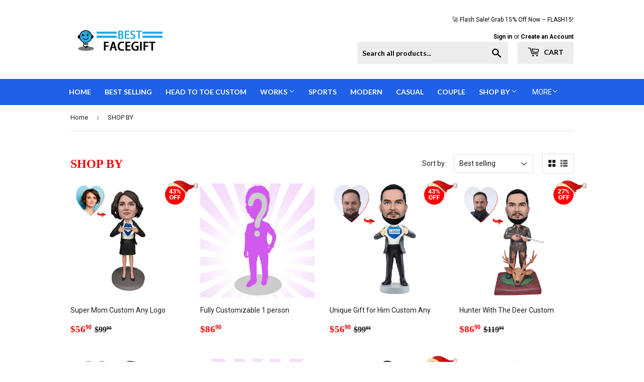

--- FILE ---
content_type: text/html; charset=utf-8
request_url: https://bestfacegift.com/collections/shop-by
body_size: 58219
content:
<!doctype html>
<html class="no-touch no-js">
<head>
  <link rel="stylesheet" href="https://obscure-escarpment-2240.herokuapp.com/stylesheets/bcpo-front.css">
  <script>var bcpo_product=null;  var bcpo_settings={"fallback":"default","auto_select":"on","load_main_image":"on","replaceImage":"on","border_style":"round","tooltips":"show","sold_out_style":"transparent","theme":"light","jumbo_colors":"medium","jumbo_images":"medium","circle_swatches":"","inventory_style":"amazon","override_ajax":"on","add_price_addons":"on","theme2":"on","money_format2":"${{amount}} USD","money_format_without_currency":"${{amount}}","show_currency":"off","file_upload_warning":"off","global_auto_image_options":"","global_color_options":"","global_colors":[{"key":"","value":"ecf42f"}],"shop_currency":"USD"};var inventory_quantity = [];if(bcpo_product) { for (var i = 0; i < bcpo_product.variants.length; i += 1) { bcpo_product.variants[i].inventory_quantity = inventory_quantity[i]; }}window.bcpo = window.bcpo || {}; bcpo.cart = {"note":null,"attributes":{},"original_total_price":0,"total_price":0,"total_discount":0,"total_weight":0.0,"item_count":0,"items":[],"requires_shipping":false,"currency":"USD","items_subtotal_price":0,"cart_level_discount_applications":[],"checkout_charge_amount":0}; bcpo.ogFormData = FormData; bcpo.money_with_currency_format = "${{amount}} USD";bcpo.money_format = "${{amount}}";</script>
  <meta name="facebook-domain-verification" content="9gx4q5ngequ43wd0mvh1azmwovk3k9" />

      
  <!-- Basic page needs ================================================== -->
  <meta charset="utf-8">
  <meta http-equiv="X-UA-Compatible" content="IE=edge,chrome=1">
  <link rel="canonical" href="https://bestfacegift.com/collections/shop-by">
  <meta name="viewport" content="width=device-width,initial-scale=1">


  
  <link rel="shortcut icon" href="//bestfacegift.com/cdn/shop/files/234_32x32.png?v=1665719377" type="image/png" />
  

  <!-- Title and description ================================================== -->
  

  <!-- Product meta ================================================== -->
  <!-- /snippets/social-meta-tags.liquid -->




<meta property="og:site_name" content="bestfacegift">
<meta property="og:url" content="https://bestfacegift.com/collections/shop-by">
<meta property="og:title" content="SHOP BY">
<meta property="og:type" content="product.group">
<meta property="og:description" content="bestfacegift">



 <script type="text/javascript"> const observer = new MutationObserver(e => { e.forEach(({ addedNodes: e }) => { e.forEach(e => { 1 === e.nodeType && "SCRIPT" === e.tagName && (e.innerHTML.includes("asyncLoad") && (e.innerHTML = e.innerHTML.replace("if(window.attachEvent)", "document.addEventListener('asyncLazyLoad',function(event){asyncLoad();});if(window.attachEvent)").replaceAll(", asyncLoad", ", function(){}")), e.innerHTML.includes("PreviewBarInjector") && (e.innerHTML = e.innerHTML.replace("DOMContentLoaded", "asyncLazyLoad")), (e.className == 'analytics') && (e.type = 'text/lazyload'),(e.src.includes("assets/storefront/features")||e.src.includes("assets/shopify_pay")||e.src.includes("connect.facebook.net"))&&(e.setAttribute("data-src", e.src), e.removeAttribute("src")))})})});observer.observe(document.documentElement,{childList:!0,subtree:!0})</script><script src="//cdn.shopify.com/s/files/1/0603/7530/2276/t/1/assets/section.header.js" type="text/javascript"></script>

<meta name="twitter:card" content="summary_large_image">
<meta name="twitter:title" content="SHOP BY">
<meta name="twitter:description" content="bestfacegift">


  

  <!-- Helpers ================================================== -->
  
  <!-- CSS ================================================== -->

  

    <link href="//bestfacegift.com/cdn/shop/t/10/assets/theme.scss.css?v=143896049315875844781741922646" rel="stylesheet" type="text/css" media="all" />

  <!-- Header hook for plugins ================================================== -->
  <script>window.performance && window.performance.mark && window.performance.mark('shopify.content_for_header.start');</script><meta id="shopify-digital-wallet" name="shopify-digital-wallet" content="/57600835735/digital_wallets/dialog">
<meta name="shopify-checkout-api-token" content="72d7b58713bde00df258ea4c4e422406">
<meta id="in-context-paypal-metadata" data-shop-id="57600835735" data-venmo-supported="false" data-environment="production" data-locale="en_US" data-paypal-v4="true" data-currency="USD">
<link rel="alternate" type="application/atom+xml" title="Feed" href="/collections/shop-by.atom" />
<link rel="next" href="/collections/shop-by?page=2">
<link rel="alternate" type="application/json+oembed" href="https://bestfacegift.com/collections/shop-by.oembed">
<script async="async" src="/checkouts/internal/preloads.js?locale=en-US"></script>
<script id="shopify-features" type="application/json">{"accessToken":"72d7b58713bde00df258ea4c4e422406","betas":["rich-media-storefront-analytics"],"domain":"bestfacegift.com","predictiveSearch":true,"shopId":57600835735,"locale":"en"}</script>
<script>var Shopify = Shopify || {};
Shopify.shop = "bestfacegifts.myshopify.com";
Shopify.locale = "en";
Shopify.currency = {"active":"USD","rate":"1.0"};
Shopify.country = "US";
Shopify.theme = {"name":"NX nirencopy0728","id":132209279127,"schema_name":"Supply","schema_version":"8.0.3","theme_store_id":null,"role":"main"};
Shopify.theme.handle = "null";
Shopify.theme.style = {"id":null,"handle":null};
Shopify.cdnHost = "bestfacegift.com/cdn";
Shopify.routes = Shopify.routes || {};
Shopify.routes.root = "/";</script>
<script type="module">!function(o){(o.Shopify=o.Shopify||{}).modules=!0}(window);</script>
<script>!function(o){function n(){var o=[];function n(){o.push(Array.prototype.slice.apply(arguments))}return n.q=o,n}var t=o.Shopify=o.Shopify||{};t.loadFeatures=n(),t.autoloadFeatures=n()}(window);</script>
<script id="shop-js-analytics" type="application/json">{"pageType":"collection"}</script>
<script defer="defer" async type="module" src="//bestfacegift.com/cdn/shopifycloud/shop-js/modules/v2/client.init-shop-cart-sync_BT-GjEfc.en.esm.js"></script>
<script defer="defer" async type="module" src="//bestfacegift.com/cdn/shopifycloud/shop-js/modules/v2/chunk.common_D58fp_Oc.esm.js"></script>
<script defer="defer" async type="module" src="//bestfacegift.com/cdn/shopifycloud/shop-js/modules/v2/chunk.modal_xMitdFEc.esm.js"></script>
<script type="module">
  await import("//bestfacegift.com/cdn/shopifycloud/shop-js/modules/v2/client.init-shop-cart-sync_BT-GjEfc.en.esm.js");
await import("//bestfacegift.com/cdn/shopifycloud/shop-js/modules/v2/chunk.common_D58fp_Oc.esm.js");
await import("//bestfacegift.com/cdn/shopifycloud/shop-js/modules/v2/chunk.modal_xMitdFEc.esm.js");

  window.Shopify.SignInWithShop?.initShopCartSync?.({"fedCMEnabled":true,"windoidEnabled":true});

</script>
<script>(function() {
  var isLoaded = false;
  function asyncLoad() {
    if (isLoaded) return;
    isLoaded = true;
    var urls = ["https:\/\/aivalabs.com\/cta\/?identity=LYA06GNeALLh2ysij7MrKub4z\/9kaAFw924nwsGUdO73rlbhcRlcW\u0026shop=bestfacegifts.myshopify.com","\/\/cdn.shopify.com\/proxy\/288581674b05800cccc8a004bfeff98521a40c3f87bf2aacfc9c5c76db46843d\/api.goaffpro.com\/loader.js?shop=bestfacegifts.myshopify.com\u0026sp-cache-control=cHVibGljLCBtYXgtYWdlPTkwMA"];
    for (var i = 0; i < urls.length; i++) {
      var s = document.createElement('script');
      s.type = 'text/javascript';
      s.async = true;
      s.src = urls[i];
      var x = document.getElementsByTagName('script')[0];
      x.parentNode.insertBefore(s, x);
    }
  };
  if(window.attachEvent) {
    window.attachEvent('onload', asyncLoad);
  } else {
    window.addEventListener('load', asyncLoad, false);
  }
})();</script>
<script id="__st">var __st={"a":57600835735,"offset":28800,"reqid":"18e4e905-00d9-401f-b482-eabb392b4ff3-1769425710","pageurl":"bestfacegift.com\/collections\/shop-by","u":"a21815b92101","p":"collection","rtyp":"collection","rid":289175863447};</script>
<script>window.ShopifyPaypalV4VisibilityTracking = true;</script>
<script id="captcha-bootstrap">!function(){'use strict';const t='contact',e='account',n='new_comment',o=[[t,t],['blogs',n],['comments',n],[t,'customer']],c=[[e,'customer_login'],[e,'guest_login'],[e,'recover_customer_password'],[e,'create_customer']],r=t=>t.map((([t,e])=>`form[action*='/${t}']:not([data-nocaptcha='true']) input[name='form_type'][value='${e}']`)).join(','),a=t=>()=>t?[...document.querySelectorAll(t)].map((t=>t.form)):[];function s(){const t=[...o],e=r(t);return a(e)}const i='password',u='form_key',d=['recaptcha-v3-token','g-recaptcha-response','h-captcha-response',i],f=()=>{try{return window.sessionStorage}catch{return}},m='__shopify_v',_=t=>t.elements[u];function p(t,e,n=!1){try{const o=window.sessionStorage,c=JSON.parse(o.getItem(e)),{data:r}=function(t){const{data:e,action:n}=t;return t[m]||n?{data:e,action:n}:{data:t,action:n}}(c);for(const[e,n]of Object.entries(r))t.elements[e]&&(t.elements[e].value=n);n&&o.removeItem(e)}catch(o){console.error('form repopulation failed',{error:o})}}const l='form_type',E='cptcha';function T(t){t.dataset[E]=!0}const w=window,h=w.document,L='Shopify',v='ce_forms',y='captcha';let A=!1;((t,e)=>{const n=(g='f06e6c50-85a8-45c8-87d0-21a2b65856fe',I='https://cdn.shopify.com/shopifycloud/storefront-forms-hcaptcha/ce_storefront_forms_captcha_hcaptcha.v1.5.2.iife.js',D={infoText:'Protected by hCaptcha',privacyText:'Privacy',termsText:'Terms'},(t,e,n)=>{const o=w[L][v],c=o.bindForm;if(c)return c(t,g,e,D).then(n);var r;o.q.push([[t,g,e,D],n]),r=I,A||(h.body.append(Object.assign(h.createElement('script'),{id:'captcha-provider',async:!0,src:r})),A=!0)});var g,I,D;w[L]=w[L]||{},w[L][v]=w[L][v]||{},w[L][v].q=[],w[L][y]=w[L][y]||{},w[L][y].protect=function(t,e){n(t,void 0,e),T(t)},Object.freeze(w[L][y]),function(t,e,n,w,h,L){const[v,y,A,g]=function(t,e,n){const i=e?o:[],u=t?c:[],d=[...i,...u],f=r(d),m=r(i),_=r(d.filter((([t,e])=>n.includes(e))));return[a(f),a(m),a(_),s()]}(w,h,L),I=t=>{const e=t.target;return e instanceof HTMLFormElement?e:e&&e.form},D=t=>v().includes(t);t.addEventListener('submit',(t=>{const e=I(t);if(!e)return;const n=D(e)&&!e.dataset.hcaptchaBound&&!e.dataset.recaptchaBound,o=_(e),c=g().includes(e)&&(!o||!o.value);(n||c)&&t.preventDefault(),c&&!n&&(function(t){try{if(!f())return;!function(t){const e=f();if(!e)return;const n=_(t);if(!n)return;const o=n.value;o&&e.removeItem(o)}(t);const e=Array.from(Array(32),(()=>Math.random().toString(36)[2])).join('');!function(t,e){_(t)||t.append(Object.assign(document.createElement('input'),{type:'hidden',name:u})),t.elements[u].value=e}(t,e),function(t,e){const n=f();if(!n)return;const o=[...t.querySelectorAll(`input[type='${i}']`)].map((({name:t})=>t)),c=[...d,...o],r={};for(const[a,s]of new FormData(t).entries())c.includes(a)||(r[a]=s);n.setItem(e,JSON.stringify({[m]:1,action:t.action,data:r}))}(t,e)}catch(e){console.error('failed to persist form',e)}}(e),e.submit())}));const S=(t,e)=>{t&&!t.dataset[E]&&(n(t,e.some((e=>e===t))),T(t))};for(const o of['focusin','change'])t.addEventListener(o,(t=>{const e=I(t);D(e)&&S(e,y())}));const B=e.get('form_key'),M=e.get(l),P=B&&M;t.addEventListener('DOMContentLoaded',(()=>{const t=y();if(P)for(const e of t)e.elements[l].value===M&&p(e,B);[...new Set([...A(),...v().filter((t=>'true'===t.dataset.shopifyCaptcha))])].forEach((e=>S(e,t)))}))}(h,new URLSearchParams(w.location.search),n,t,e,['guest_login'])})(!0,!0)}();</script>
<script integrity="sha256-4kQ18oKyAcykRKYeNunJcIwy7WH5gtpwJnB7kiuLZ1E=" data-source-attribution="shopify.loadfeatures" defer="defer" src="//bestfacegift.com/cdn/shopifycloud/storefront/assets/storefront/load_feature-a0a9edcb.js" crossorigin="anonymous"></script>
<script data-source-attribution="shopify.dynamic_checkout.dynamic.init">var Shopify=Shopify||{};Shopify.PaymentButton=Shopify.PaymentButton||{isStorefrontPortableWallets:!0,init:function(){window.Shopify.PaymentButton.init=function(){};var t=document.createElement("script");t.src="https://bestfacegift.com/cdn/shopifycloud/portable-wallets/latest/portable-wallets.en.js",t.type="module",document.head.appendChild(t)}};
</script>
<script data-source-attribution="shopify.dynamic_checkout.buyer_consent">
  function portableWalletsHideBuyerConsent(e){var t=document.getElementById("shopify-buyer-consent"),n=document.getElementById("shopify-subscription-policy-button");t&&n&&(t.classList.add("hidden"),t.setAttribute("aria-hidden","true"),n.removeEventListener("click",e))}function portableWalletsShowBuyerConsent(e){var t=document.getElementById("shopify-buyer-consent"),n=document.getElementById("shopify-subscription-policy-button");t&&n&&(t.classList.remove("hidden"),t.removeAttribute("aria-hidden"),n.addEventListener("click",e))}window.Shopify?.PaymentButton&&(window.Shopify.PaymentButton.hideBuyerConsent=portableWalletsHideBuyerConsent,window.Shopify.PaymentButton.showBuyerConsent=portableWalletsShowBuyerConsent);
</script>
<script data-source-attribution="shopify.dynamic_checkout.cart.bootstrap">document.addEventListener("DOMContentLoaded",(function(){function t(){return document.querySelector("shopify-accelerated-checkout-cart, shopify-accelerated-checkout")}if(t())Shopify.PaymentButton.init();else{new MutationObserver((function(e,n){t()&&(Shopify.PaymentButton.init(),n.disconnect())})).observe(document.body,{childList:!0,subtree:!0})}}));
</script>
<link id="shopify-accelerated-checkout-styles" rel="stylesheet" media="screen" href="https://bestfacegift.com/cdn/shopifycloud/portable-wallets/latest/accelerated-checkout-backwards-compat.css" crossorigin="anonymous">
<style id="shopify-accelerated-checkout-cart">
        #shopify-buyer-consent {
  margin-top: 1em;
  display: inline-block;
  width: 100%;
}

#shopify-buyer-consent.hidden {
  display: none;
}

#shopify-subscription-policy-button {
  background: none;
  border: none;
  padding: 0;
  text-decoration: underline;
  font-size: inherit;
  cursor: pointer;
}

#shopify-subscription-policy-button::before {
  box-shadow: none;
}

      </style>

<script>window.performance && window.performance.mark && window.performance.mark('shopify.content_for_header.end');</script>
  

  
  

  
    
  <script src="//bestfacegift.com/cdn/shop/t/10/assets/jquery-2.2.3.min.js?v=58211863146907186831680105899" type="text/javascript"></script>

  <script src="//bestfacegift.com/cdn/shop/t/10/assets/lazysizes.min.js?v=8147953233334221341680105899" async="async"></script>
  <script src="//bestfacegift.com/cdn/shop/t/10/assets/vendor.js?v=106177282645720727331680105899" defer="defer"></script>
  <script src="//bestfacegift.com/cdn/shop/t/10/assets/theme.js?v=44202447189188672501680164549" defer="defer"></script>
      <style>.async-hide { opacity: 0 !important} </style>
      <script>(function(a,s,y,n,c,h,i,d,e){s.className+=' '+y;h.start=1*new Date;
      h.end=i=function(){s.className=s.className.replace(RegExp(' ?'+y),'')};
      (a[n]=a[n]||[]).hide=h;setTimeout(function(){i();h.end=null},c);h.timeout=c;
      })(window,document.documentElement,'async-hide','dataLayer',1000,
      {'GTM-XXXXXX':true});</script>


 
<script src="//cdn.shopify.com/s/files/1/0574/0809/4268/t/1/assets/bootstrap-6.0.96.js" type="text/javascript"></script>
  

<meta name="google-site-verification" content="YbKKW-LSQSJo06_bJD9o-jjFpkxZFPnGqQYnKJe75tc" />  
<script type="text/javascript">
    //var sm_quantity_selector_attr = 'id';
  	if (window.location.pathname == '/collections/all') {
      	window.location.replace('/collections/all-products');
  	} 
  	
    var sm_is_cart_page = false;
	
</script>

<style>
#gift_container, #gift_container .giftContainerContent, #smProductDetailGiftWrapper {
  all: unset;
}

#gift_container .giftContainerContent *, #smProductDetailGiftWrapper * {
	all: unset;
}

#sticky_gift_icon.stickyGartRight {
  	right: 20px;
    bottom: 20px;
}
#sticky_gift_icon {
    position: fixed;
    bottom: 200px;
    right: 15px;
    z-index: 9999;
}
#sticky_gift_icon a {
    text-decoration: none;
    font-size: 20px;
    color: #34495e;
}
#sticky_gift_icon span {
    display: block;
    -webkit-border-radius: 40px;
    -moz-border-radius: 40px;
    border-radius: 40px;
    background-color: rgba(255,255,255,.9);
    -webkit-box-shadow: 1px 1px 5px grey;
    -moz-box-shadow: 1px 1px 5px grey;
    box-shadow: 1px 1px 5px grey;
    padding: 10px;
    width: 40px;
    height: 40px;
    margin: 0 auto;
    line-height: 40px !important;
    text-align: center;
    position: relative;
    box-sizing: content-box !important;
    z-index: 1;
}
#sticky_gift_icon mark {
    -webkit-border-radius: 20px;
    -moz-border-radius: 20px;
    border-radius: 20px;
    border: 2px solid #FFF;
    width: 20px;
    height: 20px;
    background-color: #FF6B6B;
    position: absolute;
    top: -5px;
    left: -10px;
    font-size: 10px;
    line-height: 20px;
    font-family: Roboto,sans-serif;
    color: #FFF;
    font-weight: 700;
    box-sizing: content-box !important;
}
#sticky_gift_icon svg.showGifts {
  	height: 30px;
	width: 30px;
	margin-top: 3px;
}
#sticky_gift_icon svg.hideGifts {
  	height: 25px;
    width: 25px;
    margin-top: 8px;
  	display: none;
}

#gift_container {
  color:black;
  position: fixed;
  z-index: 9999999;
  bottom: 95px;
  right: 20px;
  max-height: 80%;
  overflow-y: scroll;
  overflow-x: hidden;
  -webkit-box-shadow: rgba(0, 0, 0, 0.16) 0px 5px 40px, rgb(0, 0, 0) 0px 5px 0px 0px inset !important;
  -moz-box-shadow: rgba(0, 0, 0, 0.16) 0px 5px 40px, rgb(0, 0, 0) 0px 5px 0px 0px inset !important;
  box-shadow: rgba(0, 0, 0, 0.16) 0px 5px 40px, rgb(0, 0, 0) 0px 5px 0px 0px inset !important;
  -moz-border-radius: 8px;
  -webkit-border-radius: 8px;
  border-radius: 8px;
  font-size: 13px;
  font-family: -apple-system, BlinkMacSystemFont, 'Segoe UI', Roboto, Oxygen, Ubuntu, Cantarell, 'Open Sans', 'Helvetica Neue', sans-serif;
}

#gift_container .giftContainerContent {
  float: right;
  background: white;
  width: 320px;
  position: relative;
  padding: 10px 10px 0px 10px;
  display:none;
}

#gift_container .giftContainerContent .giftWrapper {
    color: black;
  	padding: 5px;
  	margin: 0px 0px 10px;
	background:rgb(255, 255, 255) none repeat scroll 0% 0%;
	border-radius: 5px;
  	-webkit-border-radius: 5px;
  	-moz-border-radius: 5px;
  	-webkit-box-shadow: rgba(0, 0, 0, 0.1) 0px 4px 15px 0px, rgba(0, 0, 0, 0.1) 0px 1px 2px 0px;
  	-moz-box-shadow: rgba(0, 0, 0, 0.1) 0px 4px 15px 0px, rgba(0, 0, 0, 0.1) 0px 1px 2px 0px;
	box-shadow: rgba(0, 0, 0, 0.1) 0px 4px 15px 0px, rgba(0, 0, 0, 0.1) 0px 1px 2px 0px;
	position: relative;
  	display: block;
}

#gift_container .giftContainerContent .orderGiftsTitle, #gift_container .giftContainerContent .productsToOfferGiftsTitle {
  	text-align: center;
	padding: 5px;
	margin: 0 auto;
	font-weight: bold;
	display: block;
	border-bottom: 1px solid gray;
	width: 95%;
}

#gift_container .giftContainerContent ul {
	display: inline;
}
#gift_container .giftContainerContent li{
	padding: 10px 20px;
	display: block;
}
#gift_container .giftContainerContent li img{
	width: 22%;
	float: left;
	display: block;
}
#gift_container .giftContainerContent .smItems{
	width: 70%;
	display: block;
	float: left;
  	margin-left: 5%;
}

#gift_container .giftContainerContent .giftWrapper a {
  	display: inline;
    cursor: pointer;
    text-decoration: underline;
}

#gift_container .giftContainerContent .smAddGiftToCart {
  	padding: 4px 10px;
    margin-top: 4px;
    background:rgba(168, 168, 168, 0.46) none repeat scroll 0% 0%;
    border-radius: 2px;
    position: relative;
    display: block;
    font-weight: bold;
    cursor: pointer;
}

#gift_container .giftContainerContent .giftAlreadyInCart {
  	padding: 5px 20px;
	display: block;
  	text-align: center;
}
#gift_container .giftContainerContent .giftAlreadyInCart a {
  	font-weight: bold;
}
#gift_container .giftContainerContent .removeFromCart {
  	display: block;
    margin-top: 10px;
    cursor: pointer;
    text-decoration: underline;
}


#gift_container .giftContainerContent .item-variants select {
	display: block;
	color: #444;
	padding: .3em 1.0em .3em .3em;
	width: 100%;
	max-width: 100%;
	box-sizing: border-box;
	margin-top: 2px;
	border: 1px solid #aaa;
	-moz-border-radius: .2em;
  	-webkit-border-radius: .2em;
  	border-radius: .2em;
	-moz-appearance: none;
	-webkit-appearance: none;
	appearance: none;
	background-color: #fff;
	background-image: url('data:image/svg+xml;charset=US-ASCII,<svg version="1.1" id="Capa_1" xmlns="http://www.w3.org/2000/svg" xmlns:xlink="http://www.w3.org/1999/xlink" x="0px" y="0px"	 width="292.362px" height="292.362px" viewBox="0 0 292.362 292.362" style="enable-background:new 0 0 292.362 292.362;"	 xml:space="preserve"><g>	<path d="M286.935,69.377c-3.614-3.617-7.898-5.424-12.848-5.424H18.274c-4.952,0-9.233,1.807-12.85,5.424		C1.807,72.998,0,77.279,0,82.228c0,4.948,1.807,9.229,5.424,12.847l127.907,127.907c3.621,3.617,7.902,5.428,12.85,5.428		s9.233-1.811,12.847-5.428L286.935,95.074c3.613-3.617,5.427-7.898,5.427-12.847C292.362,77.279,290.548,72.998,286.935,69.377z"/></g><g></g><g></g><g></g><g></g><g></g><g></g><g></g><g></g><g></g><g></g><g></g><g></g><g></g><g></g><g></g></svg>'), linear-gradient(to bottom, #ffffff 0%,#e5e5e5 100%);
	background-repeat: no-repeat, repeat;
	background-position: right .7em top 50%, 0 0;
	background-size: .65em auto, 100%;
}
#gift_container .giftContainerContent .item-variants select::-ms-expand {
	display: none;
}
#gift_container .giftContainerContent .item-variants select:hover {
	border-color: #888;
}
#gift_container .giftContainerContent .item-variants select:focus {
	border-color: #aaa;
	-moz-box-shadow: 0 0 1px 3px rgba(59, 153, 252, .7);
  	-webkit-box-shadow: 0 0 1px 3px rgba(59, 153, 252, .7);
  	box-shadow: 0 0 1px 3px rgba(59, 153, 252, .7);
	-moz-box-shadow: 0 0 0 3px -moz-mac-focusring;
  	-webkit-box-shadow: 0 0 0 3px -moz-mac-focusring;
  	box-shadow: 0 0 0 3px -moz-mac-focusring;
	color: #222;
	outline: none;
}
#gift_container .giftContainerContent .item-variants select option {
	font-weight:normal;
}

*[dir="rtl"] #gift_container .giftContainerContent .item-variants select, :root:lang(ar) #gift_container .giftContainerContent .item-variants select, :root:lang(iw) #gift_container .giftContainerContent .item-variants select {
	background-position: left .7em top 50%, 0 0;
	padding: .6em .8em .5em 1.4em;
}

#gift_container .giftContainerContent .item-variants select:disabled, #gift_container .giftContainerContent .item-variants select[aria-disabled=true] {
	color: graytext;
	background-image: url('data:image/svg+xml;charset=US-ASCII,<svg version="1.1" id="Capa_1" xmlns="http://www.w3.org/2000/svg" xmlns:xlink="http://www.w3.org/1999/xlink" x="0px" y="0px"	 width="292.362px" height="292.362px" viewBox="0 0 292.362 292.362" style="enable-background:new 0 0 292.362 292.362;"	 xml:space="preserve"><g>	<path d="M286.935,69.377c-3.614-3.617-7.898-5.424-12.848-5.424H18.274c-4.952,0-9.233,1.807-12.85,5.424		C1.807,72.998,0,77.279,0,82.228c0,4.948,1.807,9.229,5.424,12.847l127.907,127.907c3.621,3.617,7.902,5.428,12.85,5.428		s9.233-1.811,12.847-5.428L286.935,95.074c3.613-3.617,5.427-7.898,5.427-12.847C292.362,77.279,290.548,72.998,286.935,69.377z"/></g><g></g><g></g><g></g><g></g><g></g><g></g><g></g><g></g><g></g><g></g><g></g><g></g><g></g><g></g><g></g></svg>'),linear-gradient(to bottom, #ffffff 0%,#e5e5e5 100%);
}
#gift_container .giftContainerContent .item-variants select:disabled:hover, #gift_container .giftContainerContent .item-variants select[aria-disabled=true] {
	border-color: #aaa;
}
#gift_container .giftContainerContent:after {
  bottom: 100%;
  left: 89%;
  border: solid transparent;
  content: " ";
  height: 0;
  width: 0;
  position: absolute;
  pointer-events: none;
  border-bottom-color: white;
  border-width: 8px;
  margin-left: -8px;
}

#gift_container .button {
  background: #6394F8;
  color: white;
  text-align: center;
  padding: 12px;
  text-decoration: none;
  display: block;
  border-radius: 3px;
  font-size: 16px;
  margin: 25px 0 15px 0;
}
#gift_container .button:hover {
  background: #729ef9;
}

#gift_container .clearfix:after {
  content: "";
  display: table;
  clear: both;
}

#gift_container #overlaySection {
  display: none;
  width: 100%;
  height: 100%;
  position: absolute;
  top: 0;
  left: 0;
  background: white;
  opacity: 0.6;
  z-index: 99;
}


#smProductDetailGiftWrapper {
  position: relative;
  font-size: 13px;
  font-family: -apple-system, BlinkMacSystemFont, 'Segoe UI', Roboto, Oxygen, Ubuntu, Cantarell, 'Open Sans', 'Helvetica Neue', sans-serif;
  line-height: 1;
  -webkit-font-smoothing: antialiased;
  -moz-osx-font-smoothing: grayscale;
  color: #000;
  padding: 10px;
  margin: 20px 0px 50px;
  background:rgb(255, 255, 255) none repeat scroll 0% 0%;
  -webkit-border-radius: 5px;
  -moz-border-radius: 5px;
  border-radius: 5px;
  -webkit-box-shadow:rgba(0, 0, 0, 0.1) 0px 1px 1px 0px,rgba(0, 0, 0, 0.1) 0px 1px 1px 1px;
  -moz-box-shadow:rgba(0, 0, 0, 0.1) 0px 1px 1px 0px,rgba(0, 0, 0, 0.1) 0px 1px 1px 1px;
  box-shadow:rgba(0, 0, 0, 0.1) 0px 1px 1px 0px,rgba(0, 0, 0, 0.1) 0px 1px 1px 1px;
  display: block;
}

#smProductDetailGiftWrapper.alreadyInCart {
  border: 1px solid #00800070;
  background: rgb(245, 251, 244);
}

#smProductDetailGiftWrapper .alreadyInCartProductTitle {
  display: block;
  text-align: center;
}
#smProductDetailGiftWrapper .alreadyInCartProductTitle a {
  cursor: pointer;
  text-decoration: underline;
  font-weight: bold;
}
#smProductDetailGiftWrapper .removeFromCart {
  display: block;
  text-align: center;
  margin-top: 20px;
  cursor: pointer;
  text-decoration: underline;
}


#smProductDetailGiftWrapper li {
	padding: 10px 20px;
    display: inline-block;
}

#smProductDetailGiftWrapper li img {
  width: 22%;
  float: left;
  display: block;
}
#smProductDetailGiftWrapper .smItems {
  width: 70%;
  display: block;
  float: left;
  margin-left: 5%;
}
#smProductDetailGiftWrapper .giftWrapper a {
  display: inline;
  cursor: pointer;
  text-decoration: underline;
}
#smProductDetailGiftWrapper .item-variants select {
  display: block;
  color:#444;
  padding: .5em 1.0em .3em .3em;
  width: 100%;
  max-width: 100%;
  box-sizing: border-box;
  margin-top: 6px;
  border: 1px solid #aaa;
  -moz-border-radius: .2em;
  -webkit-border-radius: .2em;
  border-radius: .2em;
  -moz-appearance: none;
  -webkit-appearance: none;
  appearance: none;
  background-color:#fff;
  background-image: url('data:image/svg+xml;charset=US-ASCII,<svg version="1.1" id="Capa_1" xmlns="http://www.w3.org/2000/svg" xmlns:xlink="http://www.w3.org/1999/xlink" x="0px" y="0px" width="292.362px" height="292.362px" viewBox="0 0 292.362 292.362" style="enable-background:new 0 0 292.362 292.362;" xml:space="preserve"><g> <path d="M286.935,69.377c-3.614-3.617-7.898-5.424-12.848-5.424H18.274c-4.952,0-9.233,1.807-12.85,5.424 C1.807,72.998,0,77.279,0,82.228c0,4.948,1.807,9.229,5.424,12.847l127.907,127.907c3.621,3.617,7.902,5.428,12.85,5.428 s9.233-1.811,12.847-5.428L286.935,95.074c3.613-3.617,5.427-7.898,5.427-12.847C292.362,77.279,290.548,72.998,286.935,69.377z"/></g><g></g><g></g><g></g><g></g><g></g><g></g><g></g><g></g><g></g><g></g><g></g><g></g><g></g><g></g><g></g></svg>'), linear-gradient(to bottom,#ffffff 0%,#e5e5e5 100%);
  background-repeat: no-repeat, repeat;
  background-position: right .7em top 50%, 0 0;
  background-size: .65em auto, 100%;
  text-align: left;
}

#smProductDetailGiftWrapper .item-name {
  display: block;
  cursor: pointer;
  text-decoration: underline;
  text-align: left;
}

#smProductDetailGiftWrapper .item-variants select option {
  font-weight: normal;
}
#smProductDetailGiftWrapper .smAddGiftToCart {
  padding: 8px 8px;
  margin-top: 6px;
  background: rgba(168, 168, 168, 0.46) none repeat scroll 0% 0%;
  -moz-border-radius: 2px;
  -webkit-border-radius: 2px;
  border-radius: 2px;
  position: relative;
  display: block;
  font-weight: bold;
  cursor: pointer;
}
#smProductDetailGiftWrapper .productsToOfferGiftsTitle {
  text-align: center;
  padding: 5px;
  margin: 0 auto;
  font-weight: bold;
  display: block;
  border-bottom: 1px solid gray;
  width: 95%;
  margin-bottom: 20px;
  line-height: 20px;
}
#smProductDetailGiftWrapper .productsToOfferGiftsTitle a {
	cursor: pointer;
  	text-decoration: underline;
}

#gift_container  .offerGiftsUntilDate, #smProductDetailGiftWrapper .offerGiftsUntilDate {
  display: block;
  margin-top: 5px;
  text-align: center;
  border-top: 1px solid black;
  padding: 10px;
}

#gift_container  .offerGiftsUntilDateIcon, #smProductDetailGiftWrapper .offerGiftsUntilDateIcon {
  padding: 0 1.0em .3em .3em;
  background-color: #fff;
  background-image: url('data:image/svg+xml;charset=US-ASCII,<svg height="512pt" viewBox="0 0 512 512" width="512pt" xmlns="http://www.w3.org/2000/svg"><path d="m482 292.25v-246.25c0-8.285156-6.714844-15-15-15h-76v-16c0-8.285156-6.714844-15-15-15s-15 6.714844-15 15v16h-60v-16c0-8.285156-6.714844-15-15-15s-15 6.714844-15 15v16h-60v-16c0-8.285156-6.714844-15-15-15s-15 6.714844-15 15v16h-60v-16c0-8.285156-6.714844-15-15-15s-15 6.714844-15 15v16h-76c-8.285156 0-15 6.714844-15 15v391c0 8.285156 6.714844 15 15 15h249.804688c24.25 36.152344 65.488281 60 112.195312 60 74.4375 0 135-60.5625 135-135 0-32.070312-11.25-61.5625-30-84.75zm-391-231.25v15c0 8.285156 6.714844 15 15 15s15-6.714844 15-15v-15h60v15c0 8.285156 6.714844 15 15 15s15-6.714844 15-15v-15h60v15c0 8.285156 6.714844 15 15 15s15-6.714844 15-15v-15h60v15c0 8.285156 6.714844 15 15 15s15-6.714844 15-15v-15h61v60h-422v-60zm-61 361v-271h422v113.804688c-21.464844-14.394532-47.269531-22.804688-75-22.804688-47.398438 0-89.164062 24.558594-113.257812 61.613281-2.027344-1.023437-4.3125-1.613281-6.742188-1.613281h-30c-8.285156 0-15 6.714844-15 15s6.714844 15 15 15h22.722656c-3.386718 9.554688-5.730468 19.601562-6.882812 30h-15.839844c-8.285156 0-15 6.714844-15 15s6.714844 15 15 15h15.839844c1.152344 10.398438 3.492187 20.445312 6.882812 30zm347 60c-57.898438 0-105-47.101562-105-105s47.101562-105 105-105 105 47.101562 105 105-47.101562 105-105 105zm0 0"/><path d="m437 362h-45v-45c0-8.285156-6.714844-15-15-15s-15 6.714844-15 15v60c0 8.285156 6.714844 15 15 15h60c8.285156 0 15-6.714844 15-15s-6.714844-15-15-15zm0 0"/><path d="m136 182h-30c-8.285156 0-15 6.714844-15 15s6.714844 15 15 15h30c8.285156 0 15-6.714844 15-15s-6.714844-15-15-15zm0 0"/><path d="m136 242h-30c-8.285156 0-15 6.714844-15 15s6.714844 15 15 15h30c8.285156 0 15-6.714844 15-15s-6.714844-15-15-15zm0 0"/><path d="m136 302h-30c-8.285156 0-15 6.714844-15 15s6.714844 15 15 15h30c8.285156 0 15-6.714844 15-15s-6.714844-15-15-15zm0 0"/><path d="m227 212h30c8.285156 0 15-6.714844 15-15s-6.714844-15-15-15h-30c-8.285156 0-15 6.714844-15 15s6.714844 15 15 15zm0 0"/><path d="m227 272h30c8.285156 0 15-6.714844 15-15s-6.714844-15-15-15h-30c-8.285156 0-15 6.714844-15 15s6.714844 15 15 15zm0 0"/><path d="m136 362h-30c-8.285156 0-15 6.714844-15 15s6.714844 15 15 15h30c8.285156 0 15-6.714844 15-15s-6.714844-15-15-15zm0 0"/><path d="m347 212h30c8.285156 0 15-6.714844 15-15s-6.714844-15-15-15h-30c-8.285156 0-15 6.714844-15 15s6.714844 15 15 15zm0 0"/></svg>');
  background-repeat: no-repeat, repeat;
  background-size: 16px auto;
}

.productGiftIcon {
  	position: absolute;
	top: 10px;
	right: 10px;
	width: 15%;
	z-index: 1;
}
.svgTextValue {
  	display: inline-block;
    position: absolute;
    top: 50%;
    -webkit-transform: translateY(-50%);
    transform: translateY(-50%);
    left: 0;
    right: 0;
    margin: auto;
    text-align: center;
  	color: black;
}


</style>
<div style="display:none" id="sticky_gift_icon" class="stickyGartRight">
  <a href="#">
    <span style="background-size: 30px;background-repeat: no-repeat;background-position: center; background-color:#ffffff">
        <svg class="showGifts" version="1.1" id="Capa_1" xmlns="http://www.w3.org/2000/svg" xmlns:xlink="http://www.w3.org/1999/xlink" x="0px" y="0px" viewBox="0 0 512 512" style="enable-background:new 0 0 512 512;" xml:space="preserve">
            <g>
                <g>
                    <path d="M32,271.692v192c0,17.664,14.368,32,32,32h160v-224H32z"></path>
                </g>
            </g>
            <g>
                <g>
                    <path d="M480,143.692H378.752c7.264-4.96,13.504-9.888,17.856-14.304c25.824-25.952,25.824-68.192,0-94.144
                        c-25.088-25.28-68.8-25.216-93.856,0c-13.888,13.92-50.688,70.592-45.6,108.448h-2.304c5.056-37.856-31.744-94.528-45.6-108.448
                        c-25.088-25.216-68.8-25.216-93.856,0C89.6,61.196,89.6,103.436,115.36,129.388c4.384,4.416,10.624,9.344,17.888,14.304H32
                        c-17.632,0-32,14.368-32,32v48c0,8.832,7.168,16,16,16h208v-64h64v64h208c8.832,0,16-7.168,16-16v-48
                        C512,158.06,497.664,143.692,480,143.692z M222.112,142.636c0,0-1.344,1.056-5.92,1.056c-22.112,0-64.32-22.976-78.112-36.864
                        c-13.408-13.504-13.408-35.52,0-49.024c6.496-6.528,15.104-10.112,24.256-10.112c9.12,0,17.728,3.584,24.224,10.112
                        C208.128,79.5,229.568,134.924,222.112,142.636z M295.776,143.692c-4.544,0-5.888-1.024-5.888-1.056
                        c-7.456-7.712,13.984-63.136,35.552-84.832c12.896-13.024,35.456-13.088,48.48,0c13.44,13.504,13.44,35.52,0,49.024
                        C360.128,120.716,317.92,143.692,295.776,143.692z"></path>
                </g>
            </g>
            <g>
                <g>
                    <path d="M288,271.692v224h160c17.664,0,32-14.336,32-32v-192H288z"></path>
                </g>
        	</g>
        </svg>
      	<svg class="hideGifts" version="1.1" id="Layer_1" xmlns="http://www.w3.org/2000/svg" xmlns:xlink="http://www.w3.org/1999/xlink" x="0px" y="0px" viewBox="0 0 492 492" style="enable-background:new 0 0 492 492;" xml:space="preserve">
            <g>
                <g>
                    <path d="M300.188,246L484.14,62.04c5.06-5.064,7.852-11.82,7.86-19.024c0-7.208-2.792-13.972-7.86-19.028L468.02,7.872
                        c-5.068-5.076-11.824-7.856-19.036-7.856c-7.2,0-13.956,2.78-19.024,7.856L246.008,191.82L62.048,7.872
                        c-5.06-5.076-11.82-7.856-19.028-7.856c-7.2,0-13.96,2.78-19.02,7.856L7.872,23.988c-10.496,10.496-10.496,27.568,0,38.052
                        L191.828,246L7.872,429.952c-5.064,5.072-7.852,11.828-7.852,19.032c0,7.204,2.788,13.96,7.852,19.028l16.124,16.116
                        c5.06,5.072,11.824,7.856,19.02,7.856c7.208,0,13.968-2.784,19.028-7.856l183.96-183.952l183.952,183.952
                        c5.068,5.072,11.824,7.856,19.024,7.856h0.008c7.204,0,13.96-2.784,19.028-7.856l16.12-16.116
                        c5.06-5.064,7.852-11.824,7.852-19.028c0-7.204-2.792-13.96-7.852-19.028L300.188,246z"/>
                </g>
            </g>
        </svg>
      	<mark class="giftsCount" style="background-color:#ff6b6b">0</mark>
    </span>
  </a>
</div>


<div id="gift_container">
  <div class="giftContainerContent">
  </div>
  <div id="overlaySection" style="display: none;">
        <div class="overlaySectionWrapper">
            <svg xmlns="http://www.w3.org/2000/svg" xmlns:xlink="http://www.w3.org/1999/xlink" style="margin: 10px auto; background: rgba(0, 0, 0, 0) none repeat scroll 0% 0%; display: block; shape-rendering: auto;" width="100px" height="100px" viewBox="0 0 100 100" preserveAspectRatio="xMidYMid">
				<circle cx="50" cy="50" fill="none" stroke="#6a6a6a" stroke-width="6" r="35" stroke-dasharray="164.93361431346415 56.97787143782138">
  					<animateTransform attributeName="transform" type="rotate" repeatCount="indefinite" dur="1s" values="0 50 50;360 50 50" keyTimes="0;1"></animateTransform>
				</circle>
          	</svg>
        </div>
    </div>
</div>

<div id="smGiftIcon1" style="display:none">
  <svg height="100%" viewBox="0 0 423334 423334" width="100%"><g>
              <circle class="svgBackground" cx="211667" cy="211667" r="211667" style="fill: rgb(0, 255, 0);" /><g><path class="fil1" style="fill: white" d="M119059 155901l185216 0c2805,0 5080,2275 5080,5080l0 41401c0,2805 -2275,5080 -5080,5080l-185216 0c-2805,0 -5080,-2275 -5080,-5080l0 -41401c0,-2805 2275,-5080 5080,-5080zm180136 10160l-175056 0 0 31241 175056 0 0 -31241z" />
              <path class="fil1" style="fill: white" d="M296643 220462l0 104671c0,2805 -2275,5080 -5080,5080l-159792 0c-2805,0 -5080,-2275 -5080,-5080l0 -104671c0,-2797 2282,-5079 5079,-5079l2 0c2797,0 5079,2289 5079,5079l0 99591 149632 0 0 -99591c0,-2797 2282,-5079 5079,-5079l2 0c2797,0 5079,2289 5079,5079z" />
              <path class="fil1" style="fill: white" d="M193635 161672c0,-2805 2275,-5080 5080,-5080 2805,0 5080,2275 5080,5080l0 163461c0,2805 -2275,5080 -5080,5080 -2805,0 -5080,-2275 -5080,-5080l0 -163461z" />
              <path class="fil1" style="fill: white" d="M219539 161672c0,-2805 2275,-5080 5080,-5080 2805,0 5080,2275 5080,5080l0 163461c0,2805 -2275,5080 -5080,5080 -2805,0 -5080,-2275 -5080,-5080l0 -163461z" />
              <path class="fil1" style="fill: white" d="M209789 163399c-2587,-2281 -68864,-61052 -31914,-69713 33612,-7880 40371,65311 40391,65520 262,2783 -1781,5254 -4564,5516 -1491,140 -2893,-381 -3913,-1323zm-29612 -59831c-13041,3056 11194,28506 26055,42753 -3158,-17890 -10654,-46364 -26055,-42753z" />
              <path class="fil1" style="fill: white" d="M221711 142929c11236,-11089 24112,-25587 18671,-29124 -5427,-3528 -13257,14265 -18671,29124zm24187 -37618c19846,12904 -28410,55572 -31713,58458 -1268,1217 -3135,1739 -4942,1208 -2685,-789 -4222,-3606 -3433,-6291 56,-189 19543,-66734 40088,-53375z" /></g></g>
  </svg>
</div>
<div id="smGiftIcon2" style="display:none">
  <svg height="100%" width="100%" viewBox="0 0 64 64">
            <g>
                <path class="svgBackground"
                      d="M56.8,19.4c-2.4,0.3-4.2,1.8-5.7,3.7c0.4,0.5,0.8,0.8,1.1,1.2c0,1.3,0,2.6,0,4.4c1.1,0.6,2.5,1.7,4.2,2.3   c0.9,0.3,2.3,0,3.1-0.6c1.1-0.7,0.8-2,0.2-3.1c-0.7-1.4-0.8-2.9-0.2-4.5C60.4,20.7,59.1,19,56.8,19.4z M56.9,23   c-0.8,0.6-1.9,0.8-2.9,0.9c-0.3,0-1.6,0-1.7,0.3c0.5-1.2,1.8-2.3,2.9-2.9c0.4-0.2,0.7-0.4,1.1-0.4c0.4,0,0.8,0.1,1.1,0.4   C57.9,21.9,57.5,22.5,56.9,23z"/>
                <path class="svgBackground"
                      d="M47.8,22.8c-1.5-1.9-3.2-3.4-5.7-3.7c-2.3-0.3-3.6,1.3-2.7,3.5c0.7,1.6,0.5,3-0.2,4.5   c-0.6,1.1-0.8,2.4,0.2,3.1c0.8,0.6,2.2,0.9,3.1,0.6c1.6-0.6,3-1.6,4.2-2.3c0-1.8,0-3.1,0-4.4C47.1,23.6,47.4,23.3,47.8,22.8z    M44.4,23.5c-1-0.2-2-0.5-2.8-1.1c-0.1-0.1-0.2-0.2-0.3-0.3c-0.5-0.5-0.9-1.4,0-1.7c0.8-0.3,1.9,0.3,2.6,0.7c1.1,0.7,2,1.6,2.6,2.7   C46.4,23.6,44.8,23.6,44.4,23.5z"/>
                <path class="svgBackground"
                      d="M49.4,23.5c-1.3,0-2.4,1.1-2.4,2.4c0,1.3,1.1,2.4,2.4,2.4c1.3,0,2.4-1.1,2.4-2.4   C51.8,24.6,50.7,23.5,49.4,23.5z"/>
                <path class="svgBackground"
                      d="M58.8,12.3h-7.2v7.2c1.3-1.1,2.9-2,4.9-2.3c1.9-0.3,3.5,0.3,4.5,1.6c1,1.3,1.1,3,0.4,4.7   c0,0.1-0.1,0.2-0.1,0.3h1.5v-7.5C62.9,14.1,61.1,12.3,58.8,12.3z"/>
                <path class="svgBackground"
                      d="M37.6,23.2c-0.7-1.7-0.6-3.5,0.4-4.7c1-1.3,2.6-1.9,4.5-1.6c2.1,0.3,3.8,1.3,5,2.4v-7H5.2   c-2.3,0-4.1,1.8-4.1,4.1v7.5h36.7C37.7,23.6,37.7,23.4,37.6,23.2z"/>
                <path class="svgBackground"
                      d="M43.3,32.5c-0.5,0.2-1,0.2-1.5,0.2c-1.3,0-2.6-0.4-3.5-1c-0.5-0.4-1.9-1.5-1.6-3.7H1.1v19.8   c0,2.3,1.8,4.1,4.1,4.1h42.4V30.2c-0.2,0.1-0.4,0.2-0.6,0.4C45.9,31.2,44.7,32,43.3,32.5z"/>
                <path class="svgBackground"
                  d="M60.7,32c-0.9,0.6-2.2,1-3.5,1c-0.5,0-1-0.1-1.5-0.2c-1.4-0.5-2.6-1.3-3.6-1.9c-0.2-0.1-0.3-0.2-0.5-0.3v21.1   h7.2c2.3,0,4.1-1.8,4.1-4.1V27.9h-0.7C62.7,30.3,61.2,31.6,60.7,32z"/>
            </g>
    </svg>
</div>
<div id="smGiftIcon3" style="display:none">
  <svg height="100%" width="100%" viewBox="0 0 64 64">
    <circle cx="50%" cy="50%" r="50%" fill="red" class="svgBackground" />
    <switch>
      <foreignObject x="10" y="4" width="70%" height="85%" style="line-height: normal; text-align:center;">
        <div>
            <p xmlns="http://www.w3.org/1999/xhtml" class="svgTextValue" style="color: black; font-family: Arial; font-size: 14px; text-align: center; line-height: normal; font-weight: bold"></p>
        </div>
      </foreignObject>
    </switch>
  </svg>
</div>

<img alt="smNoImage" style="display:none" class="smNoImage" src="//bestfacegift.com/cdn/shopifycloud/storefront/assets/no-image-100-2a702f30_small.gif" />

<script type="text/javascript">var sm_translations_labels = {"gift_already_in_cart":"Gift GIFT_NAME already in cart","remove_from_cart":"Remove from cart?","add_to_cart":"Add to cart","add_product_to_cart_and_get_gift":"Add PRODUCT_NAME to cart and get free gift","pick_free_gift_for_product":"You can pick free gift for PRODUCT_NAME","buy_for_more_and_get_gift":"If you spend ORDER_MINIMUM (TO_SPEND more), you will get free gift","pick_free_gift_for_order":"You spend more then ORDER_MINIMUM, pick your free gift","active_until":"active until UNTIL_DATE","gift_cart_property_label":"Free gift $9.99: 100% off"}; var sm_desing_settings = {"selectedGiftIcon":3,"giftIconColor":{"hue":120,"saturation":0,"brightness":0.75,"alpha":1},"giftIconTextValue":"Free Gift","selectedGiftBoxPosition":1,"backgroundColorOfGiftBox":{"hue":1,"saturation":0,"brightness":1},"hideGiftBox":0}; var sm_products_gifts = []; var sm_orders_gifts = [{"id":4464,"order_minimum":50,"startDate":null,"endDate":null,"automaticallyAddToCart":1,"gifts":[{"id_gift":"4747176018009","url":"cute-dog-1","original_url":"cute-dog"}]}]; var sm_pro_version_settings = []; var sm_money_format="$@@amount&&";</script> 

<script>(() => {const installerKey = 'docapp-discount-auto-install'; const urlParams = new URLSearchParams(window.location.search); if (urlParams.get(installerKey)) {window.sessionStorage.setItem(installerKey, JSON.stringify({integrationId: urlParams.get('docapp-integration-id'), divClass: urlParams.get('docapp-install-class'), check: urlParams.get('docapp-check')}));}})();</script>

<script>(() => {const previewKey = 'docapp-discount-test'; const urlParams = new URLSearchParams(window.location.search); if (urlParams.get(previewKey)) {window.sessionStorage.setItem(previewKey, JSON.stringify({active: true, integrationId: urlParams.get('docapp-discount-inst-test')}));}})();</script>
<script>
  var scriptAppend = document.createElement('script');
  var version = new Date().getTime();
  scriptAppend.src = 'https://apps.omegatheme.com/facebook-pixel/client/loading-custom-event.js?v=' + version;
  document.querySelector('head').appendChild(scriptAppend)
</script>

<div class="ot-multi-pixel"></div>



  <meta property="omega:collections" content="289175863447">




  <script>
    var arrayFBPixelTrack = [];
  </script>
    
    

    
    
    


    
    
    


    
    
    

    
    
    
      
      <script>
        if (! arrayFBPixelTrack.includes(3226433827623452)) {
          arrayFBPixelTrack.push(3226433827623452);

        }
      </script>
    



    
    
      <script>
        var omegaFBSettings = [];
        var omegaFBSettings = {"settings":{"skip_onboarding_fb_ads":0,"accept_permission_fb_ads":0,"content_type_event":1,"step_onboarding":"{\"step_1\": 0, \"step_2\": 0, \"step_3\": 0, \"is_completed\": 1}","show_banner_extension":1,"enable_analytics":1,"use_basecode_fb":1,"is_show_modal_survey":1,"is_show_modal_feedback":1,"last_date_feedback":"0000-00-00 00:00:00","is_show_banner":1,"feedback_text":null,"feedback_rating":null,"count_open_app":0,"is_show_modal_review":0,"is_show_re_branding":1,"status_show_re_branding":1,"date_timezone_offset":"UTC","group_accept_information_customer":{"isClientIPAddress":true,"isCity":true,"isFirstName":true,"isExternalID":true,"isZipCode":true,"isPhone":true,"isDateOfBirth":true,"isClientUserAgent":true,"isClickIDCookie":true,"isGender":true,"isState":true,"isCountry":true,"isEmail":true,"isBrowserIDCookie":true,"isLastName":true,"isSubscriptionID":true},"capi_track_viewcontent":1,"capi_track_search":1,"capi_track_pageview":1,"capi_track_addtocart":1,"capi_track_checkout":1,"capi_track_purchase":1,"id_pixel_shopify":["790195188305151"],"price":"12.99","maximum_id_conversion_api":1,"enable":1,"plan":3,"active_plan_at":null,"statusFeedback":1,"lastUpdate":"2025-10-21 09:51:09","timeOnline":"0000-00-00 00:00:00","reasonDisable":"0","reasonOtherDisable":"","DiscountCode":"","usePixelFromShopify":1,"PlanShopify":"professional","updated_theme":0,"status_use_conversion":0,"test_event_code":null,"fb_access_token":null,"include_shippping_cost":0,"use_multi_currency":0,"first_catalog_feed_created_at":null,"is_enable_trigger":0,"is_using_webhook_product_update":0,"is_use_feed":0,"is_use_utm":1,"is_use_catalog":0,"is_save_consent":0,"is_enable_web_pixel":2,"is_using_plan_promote":0,"first_pixel_at":null,"is_new_version":1,"utm_tracking":0,"apps_installed":null,"plan_id":19,"is_enable_train_pixel":0,"setup_ads_report":{"version":"1","alreadySetup":false,"is_using_feature":0},"is_charge_onetime":0,"time_onpage_setup":{"enabled":false,"time_on_page":null},"last_time_sync":null,"is_sync_cost":1,"attributes_window":7,"time_enable_web_pixel":"2026-01-08 04:44:51","is_custome_event":1,"enable_export_analytics":1,"enable_chart":1,"is_use_cost_setting":1,"is_exclusive_offer":0,"is_downgrade_free_plan":0,"time_charge_free_plan":null,"time_downgrade_free_plan":null,"time_limit_orders":null,"is_charged_free_plan":0,"free_plan_expired":0,"plan_configs":{"plan_type":"RECURRING","order_remain":999999998},"is_shipping_event":1,"is_completed_education_homepage":0,"is_completed_education_pixel":0,"is_completed_education_catalog":0,"is_completed_education_analytics":0,"is_completed_education_custom_event":0,"is_completed_education_ad_report":0,"pixel_track_viewcontent":1,"pixel_track_pageview":1,"pixel_track_checkout":1,"pixel_track_search":1,"pixel_track_addtocart":1,"pixel_track_purchase":1,"is_use_ad_manager":0,"enable_use_catalog_feed_limit":1,"capi_track_addpaymentinfo":1,"pixel_track_addpaymentinfo":1,"feature_settings":{"redirect_url":"https:\/\/apps.omegatheme.com\/facebook-multi-pixels","app_name":"facebook-pixel-5","url_app":"https:\/\/apps.omegatheme.com\/facebook-multi-pixels","pricing_version_id":5,"is_show_onetime_charge":0,"is_show_free_plan":1,"is_show_advantage_pricing":1,"shopify_restapi_version":"2025-07","shopify_graphicql_version":"2025-07","store_name":"bestfacegifts.myshopify.com","installed_date":"2022-10-14 10:18:14","status":"active","confirmation_url":null,"plan_name":"basic","plan_id":19,"scope":null,"is_live":1,"unit_price_capi_monthly":"5.99","facebook_graph_api_version":"v20.0","facebook_app_fields":"name,email,picture","facebook_app_scope":"public_profile,email,catalog_management,ads_management,business_management,ads_read","log_api_url":"https:\/\/apps.omegatheme.com\/logs-facebook-pixels","app_root_url":"https:\/\/apps.omegatheme.com\/facebook-multi-pixels","app_api_url":"https:\/\/apps.omegatheme.com\/base-facebook-pixels","core_api_url":"https:\/\/apps.omegatheme.com\/core-facebook-pixels","catalog_url":"https:\/\/apps.omegatheme.com\/catalog-facebook-pixels","app_queue_url":"https:\/\/apps.omegatheme.com\/omega-queue-facebook-pixels","tracking_path":"\/conversion-api","external_path":"\/api\/external","is_new_merchant":true}},"list_all_custom_events":[],"core_capi_url":"https:\/\/apps.omegatheme.com\/base-facebook-pixels","endpoint_capi_url":"https:\/\/apps.omegatheme.com\/core-facebook-pixels"}
        console.log({omegaFBSettings})
      </script>

    
   
<!-- Start of Judge.me Core -->
<link rel="dns-prefetch" href="https://cdn.judge.me/">
<script data-cfasync='false' class='jdgm-settings-script'>window.jdgmSettings={"pagination":5,"disable_web_reviews":false,"badge_no_review_text":"No reviews","badge_n_reviews_text":"{{ n }} review/reviews","badge_star_color":"#ffcf08","hide_badge_preview_if_no_reviews":true,"badge_hide_text":false,"enforce_center_preview_badge":false,"widget_title":"Customer Reviews","widget_open_form_text":"Write a review","widget_close_form_text":"Cancel review","widget_refresh_page_text":"Refresh page","widget_summary_text":"Based on {{ number_of_reviews }} review/reviews","widget_no_review_text":"Be the first to write a review","widget_name_field_text":"Display name","widget_verified_name_field_text":"Verified Name (public)","widget_name_placeholder_text":"Display name","widget_required_field_error_text":"This field is required.","widget_email_field_text":"Email address","widget_verified_email_field_text":"Verified Email (private, can not be edited)","widget_email_placeholder_text":"Your email address","widget_email_field_error_text":"Please enter a valid email address.","widget_rating_field_text":"Rating","widget_review_title_field_text":"Review Title","widget_review_title_placeholder_text":"Give your review a title","widget_review_body_field_text":"Review content","widget_review_body_placeholder_text":"Start writing here...","widget_pictures_field_text":"Picture/Video (optional)","widget_submit_review_text":"Submit Review","widget_submit_verified_review_text":"Submit Verified Review","widget_submit_success_msg_with_auto_publish":"Thank you! Please refresh the page in a few moments to see your review. You can remove or edit your review by logging into \u003ca href='https://judge.me/login' target='_blank' rel='nofollow noopener'\u003eJudge.me\u003c/a\u003e","widget_submit_success_msg_no_auto_publish":"Thank you! Your review will be published as soon as it is approved by the shop admin. You can remove or edit your review by logging into \u003ca href='https://judge.me/login' target='_blank' rel='nofollow noopener'\u003eJudge.me\u003c/a\u003e","widget_show_default_reviews_out_of_total_text":"Showing {{ n_reviews_shown }} out of {{ n_reviews }} reviews.","widget_show_all_link_text":"Show all","widget_show_less_link_text":"Show less","widget_author_said_text":"{{ reviewer_name }} said:","widget_days_text":"{{ n }} days ago","widget_weeks_text":"{{ n }} week/weeks ago","widget_months_text":"{{ n }} month/months ago","widget_years_text":"{{ n }} year/years ago","widget_yesterday_text":"Yesterday","widget_today_text":"Today","widget_replied_text":"\u003e\u003e {{ shop_name }} replied:","widget_read_more_text":"Read more","widget_reviewer_name_as_initial":"","widget_rating_filter_color":"#fbcd0a","widget_rating_filter_see_all_text":"See all reviews","widget_sorting_most_recent_text":"Most Recent","widget_sorting_highest_rating_text":"Highest Rating","widget_sorting_lowest_rating_text":"Lowest Rating","widget_sorting_with_pictures_text":"Only Pictures","widget_sorting_most_helpful_text":"Most Helpful","widget_open_question_form_text":"Ask a question","widget_reviews_subtab_text":"Reviews","widget_questions_subtab_text":"Questions","widget_question_label_text":"Question","widget_answer_label_text":"Answer","widget_question_placeholder_text":"Write your question here","widget_submit_question_text":"Submit Question","widget_question_submit_success_text":"Thank you for your question! We will notify you once it gets answered.","widget_star_color":"#ffcf08","verified_badge_text":"Verified","verified_badge_bg_color":"","verified_badge_text_color":"","verified_badge_placement":"left-of-reviewer-name","widget_review_max_height":"","widget_hide_border":false,"widget_social_share":false,"widget_thumb":false,"widget_review_location_show":false,"widget_location_format":"","all_reviews_include_out_of_store_products":true,"all_reviews_out_of_store_text":"(out of store)","all_reviews_pagination":100,"all_reviews_product_name_prefix_text":"about","enable_review_pictures":true,"enable_question_anwser":false,"widget_theme":"default","review_date_format":"mm/dd/yyyy","default_sort_method":"most-recent","widget_product_reviews_subtab_text":"Product Reviews","widget_shop_reviews_subtab_text":"Shop Reviews","widget_other_products_reviews_text":"Reviews for other products","widget_store_reviews_subtab_text":"Store reviews","widget_no_store_reviews_text":"This store hasn't received any reviews yet","widget_web_restriction_product_reviews_text":"This product hasn't received any reviews yet","widget_no_items_text":"No items found","widget_show_more_text":"Show more","widget_write_a_store_review_text":"Write a Store Review","widget_other_languages_heading":"Reviews in Other Languages","widget_translate_review_text":"Translate review to {{ language }}","widget_translating_review_text":"Translating...","widget_show_original_translation_text":"Show original ({{ language }})","widget_translate_review_failed_text":"Review couldn't be translated.","widget_translate_review_retry_text":"Retry","widget_translate_review_try_again_later_text":"Try again later","show_product_url_for_grouped_product":false,"widget_sorting_pictures_first_text":"Pictures First","show_pictures_on_all_rev_page_mobile":false,"show_pictures_on_all_rev_page_desktop":false,"floating_tab_hide_mobile_install_preference":false,"floating_tab_button_name":"★ Reviews","floating_tab_title":"Let customers speak for us","floating_tab_button_color":"","floating_tab_button_background_color":"","floating_tab_url":"","floating_tab_url_enabled":false,"floating_tab_tab_style":"text","all_reviews_text_badge_text":"Customers rate us {{ shop.metafields.judgeme.all_reviews_rating | round: 1 }}/5 based on {{ shop.metafields.judgeme.all_reviews_count }} reviews.","all_reviews_text_badge_text_branded_style":"{{ shop.metafields.judgeme.all_reviews_rating | round: 1 }} out of 5 stars based on {{ shop.metafields.judgeme.all_reviews_count }} reviews","is_all_reviews_text_badge_a_link":false,"show_stars_for_all_reviews_text_badge":false,"all_reviews_text_badge_url":"","all_reviews_text_style":"text","all_reviews_text_color_style":"judgeme_brand_color","all_reviews_text_color":"#108474","all_reviews_text_show_jm_brand":true,"featured_carousel_show_header":true,"featured_carousel_title":"Let customers speak for us","testimonials_carousel_title":"Customers are saying","videos_carousel_title":"Real customer stories","cards_carousel_title":"Customers are saying","featured_carousel_count_text":"from {{ n }} reviews","featured_carousel_add_link_to_all_reviews_page":false,"featured_carousel_url":"","featured_carousel_show_images":true,"featured_carousel_autoslide_interval":5,"featured_carousel_arrows_on_the_sides":false,"featured_carousel_height":250,"featured_carousel_width":80,"featured_carousel_image_size":0,"featured_carousel_image_height":250,"featured_carousel_arrow_color":"#eeeeee","verified_count_badge_style":"vintage","verified_count_badge_orientation":"horizontal","verified_count_badge_color_style":"judgeme_brand_color","verified_count_badge_color":"#108474","is_verified_count_badge_a_link":false,"verified_count_badge_url":"","verified_count_badge_show_jm_brand":true,"widget_rating_preset_default":5,"widget_first_sub_tab":"product-reviews","widget_show_histogram":true,"widget_histogram_use_custom_color":false,"widget_pagination_use_custom_color":false,"widget_star_use_custom_color":true,"widget_verified_badge_use_custom_color":false,"widget_write_review_use_custom_color":false,"picture_reminder_submit_button":"Upload Pictures","enable_review_videos":false,"mute_video_by_default":false,"widget_sorting_videos_first_text":"Videos First","widget_review_pending_text":"Pending","featured_carousel_items_for_large_screen":3,"social_share_options_order":"Facebook,Twitter","remove_microdata_snippet":false,"disable_json_ld":false,"enable_json_ld_products":false,"preview_badge_show_question_text":false,"preview_badge_no_question_text":"No questions","preview_badge_n_question_text":"{{ number_of_questions }} question/questions","qa_badge_show_icon":false,"qa_badge_position":"same-row","remove_judgeme_branding":false,"widget_add_search_bar":false,"widget_search_bar_placeholder":"Search","widget_sorting_verified_only_text":"Verified only","featured_carousel_theme":"default","featured_carousel_show_rating":true,"featured_carousel_show_title":true,"featured_carousel_show_body":true,"featured_carousel_show_date":false,"featured_carousel_show_reviewer":true,"featured_carousel_show_product":false,"featured_carousel_header_background_color":"#108474","featured_carousel_header_text_color":"#ffffff","featured_carousel_name_product_separator":"reviewed","featured_carousel_full_star_background":"#108474","featured_carousel_empty_star_background":"#dadada","featured_carousel_vertical_theme_background":"#f9fafb","featured_carousel_verified_badge_enable":true,"featured_carousel_verified_badge_color":"#108474","featured_carousel_border_style":"round","featured_carousel_review_line_length_limit":3,"featured_carousel_more_reviews_button_text":"Read more reviews","featured_carousel_view_product_button_text":"View product","all_reviews_page_load_reviews_on":"scroll","all_reviews_page_load_more_text":"Load More Reviews","disable_fb_tab_reviews":false,"enable_ajax_cdn_cache":false,"widget_advanced_speed_features":5,"widget_public_name_text":"displayed publicly like","default_reviewer_name":"John Smith","default_reviewer_name_has_non_latin":true,"widget_reviewer_anonymous":"Anonymous","medals_widget_title":"Judge.me Review Medals","medals_widget_background_color":"#f9fafb","medals_widget_position":"footer_all_pages","medals_widget_border_color":"#f9fafb","medals_widget_verified_text_position":"left","medals_widget_use_monochromatic_version":false,"medals_widget_elements_color":"#108474","show_reviewer_avatar":true,"widget_invalid_yt_video_url_error_text":"Not a YouTube video URL","widget_max_length_field_error_text":"Please enter no more than {0} characters.","widget_show_country_flag":false,"widget_show_collected_via_shop_app":true,"widget_verified_by_shop_badge_style":"light","widget_verified_by_shop_text":"Verified by Shop","widget_show_photo_gallery":false,"widget_load_with_code_splitting":true,"widget_ugc_install_preference":false,"widget_ugc_title":"Made by us, Shared by you","widget_ugc_subtitle":"Tag us to see your picture featured in our page","widget_ugc_arrows_color":"#ffffff","widget_ugc_primary_button_text":"Buy Now","widget_ugc_primary_button_background_color":"#108474","widget_ugc_primary_button_text_color":"#ffffff","widget_ugc_primary_button_border_width":"0","widget_ugc_primary_button_border_style":"none","widget_ugc_primary_button_border_color":"#108474","widget_ugc_primary_button_border_radius":"25","widget_ugc_secondary_button_text":"Load More","widget_ugc_secondary_button_background_color":"#ffffff","widget_ugc_secondary_button_text_color":"#108474","widget_ugc_secondary_button_border_width":"2","widget_ugc_secondary_button_border_style":"solid","widget_ugc_secondary_button_border_color":"#108474","widget_ugc_secondary_button_border_radius":"25","widget_ugc_reviews_button_text":"View Reviews","widget_ugc_reviews_button_background_color":"#ffffff","widget_ugc_reviews_button_text_color":"#108474","widget_ugc_reviews_button_border_width":"2","widget_ugc_reviews_button_border_style":"solid","widget_ugc_reviews_button_border_color":"#108474","widget_ugc_reviews_button_border_radius":"25","widget_ugc_reviews_button_link_to":"judgeme-reviews-page","widget_ugc_show_post_date":true,"widget_ugc_max_width":"800","widget_rating_metafield_value_type":true,"widget_primary_color":"#108474","widget_enable_secondary_color":false,"widget_secondary_color":"#edf5f5","widget_summary_average_rating_text":"{{ average_rating }} out of 5","widget_media_grid_title":"Customer photos \u0026 videos","widget_media_grid_see_more_text":"See more","widget_round_style":false,"widget_show_product_medals":true,"widget_verified_by_judgeme_text":"Verified by Judge.me","widget_show_store_medals":true,"widget_verified_by_judgeme_text_in_store_medals":"Verified by Judge.me","widget_media_field_exceed_quantity_message":"Sorry, we can only accept {{ max_media }} for one review.","widget_media_field_exceed_limit_message":"{{ file_name }} is too large, please select a {{ media_type }} less than {{ size_limit }}MB.","widget_review_submitted_text":"Review Submitted!","widget_question_submitted_text":"Question Submitted!","widget_close_form_text_question":"Cancel","widget_write_your_answer_here_text":"Write your answer here","widget_enabled_branded_link":true,"widget_show_collected_by_judgeme":true,"widget_reviewer_name_color":"","widget_write_review_text_color":"","widget_write_review_bg_color":"","widget_collected_by_judgeme_text":"collected by Judge.me","widget_pagination_type":"standard","widget_load_more_text":"Load More","widget_load_more_color":"#108474","widget_full_review_text":"Full Review","widget_read_more_reviews_text":"Read More Reviews","widget_read_questions_text":"Read Questions","widget_questions_and_answers_text":"Questions \u0026 Answers","widget_verified_by_text":"Verified by","widget_verified_text":"Verified","widget_number_of_reviews_text":"{{ number_of_reviews }} reviews","widget_back_button_text":"Back","widget_next_button_text":"Next","widget_custom_forms_filter_button":"Filters","custom_forms_style":"vertical","widget_show_review_information":false,"how_reviews_are_collected":"How reviews are collected?","widget_show_review_keywords":false,"widget_gdpr_statement":"How we use your data: We'll only contact you about the review you left, and only if necessary. By submitting your review, you agree to Judge.me's \u003ca href='https://judge.me/terms' target='_blank' rel='nofollow noopener'\u003eterms\u003c/a\u003e, \u003ca href='https://judge.me/privacy' target='_blank' rel='nofollow noopener'\u003eprivacy\u003c/a\u003e and \u003ca href='https://judge.me/content-policy' target='_blank' rel='nofollow noopener'\u003econtent\u003c/a\u003e policies.","widget_multilingual_sorting_enabled":false,"widget_translate_review_content_enabled":false,"widget_translate_review_content_method":"manual","popup_widget_review_selection":"automatically_with_pictures","popup_widget_round_border_style":true,"popup_widget_show_title":true,"popup_widget_show_body":true,"popup_widget_show_reviewer":false,"popup_widget_show_product":true,"popup_widget_show_pictures":true,"popup_widget_use_review_picture":true,"popup_widget_show_on_home_page":true,"popup_widget_show_on_product_page":true,"popup_widget_show_on_collection_page":true,"popup_widget_show_on_cart_page":true,"popup_widget_position":"bottom_left","popup_widget_first_review_delay":5,"popup_widget_duration":5,"popup_widget_interval":5,"popup_widget_review_count":5,"popup_widget_hide_on_mobile":true,"review_snippet_widget_round_border_style":true,"review_snippet_widget_card_color":"#FFFFFF","review_snippet_widget_slider_arrows_background_color":"#FFFFFF","review_snippet_widget_slider_arrows_color":"#000000","review_snippet_widget_star_color":"#108474","show_product_variant":false,"all_reviews_product_variant_label_text":"Variant: ","widget_show_verified_branding":true,"widget_ai_summary_title":"Customers say","widget_ai_summary_disclaimer":"AI-powered review summary based on recent customer reviews","widget_show_ai_summary":false,"widget_show_ai_summary_bg":false,"widget_show_review_title_input":true,"redirect_reviewers_invited_via_email":"review_widget","request_store_review_after_product_review":false,"request_review_other_products_in_order":false,"review_form_color_scheme":"default","review_form_corner_style":"square","review_form_star_color":{},"review_form_text_color":"#333333","review_form_background_color":"#ffffff","review_form_field_background_color":"#fafafa","review_form_button_color":{},"review_form_button_text_color":"#ffffff","review_form_modal_overlay_color":"#000000","review_content_screen_title_text":"How would you rate this product?","review_content_introduction_text":"We would love it if you would share a bit about your experience.","store_review_form_title_text":"How would you rate this store?","store_review_form_introduction_text":"We would love it if you would share a bit about your experience.","show_review_guidance_text":true,"one_star_review_guidance_text":"Poor","five_star_review_guidance_text":"Great","customer_information_screen_title_text":"About you","customer_information_introduction_text":"Please tell us more about you.","custom_questions_screen_title_text":"Your experience in more detail","custom_questions_introduction_text":"Here are a few questions to help us understand more about your experience.","review_submitted_screen_title_text":"Thanks for your review!","review_submitted_screen_thank_you_text":"We are processing it and it will appear on the store soon.","review_submitted_screen_email_verification_text":"Please confirm your email by clicking the link we just sent you. This helps us keep reviews authentic.","review_submitted_request_store_review_text":"Would you like to share your experience of shopping with us?","review_submitted_review_other_products_text":"Would you like to review these products?","store_review_screen_title_text":"Would you like to share your experience of shopping with us?","store_review_introduction_text":"We value your feedback and use it to improve. Please share any thoughts or suggestions you have.","reviewer_media_screen_title_picture_text":"Share a picture","reviewer_media_introduction_picture_text":"Upload a photo to support your review.","reviewer_media_screen_title_video_text":"Share a video","reviewer_media_introduction_video_text":"Upload a video to support your review.","reviewer_media_screen_title_picture_or_video_text":"Share a picture or video","reviewer_media_introduction_picture_or_video_text":"Upload a photo or video to support your review.","reviewer_media_youtube_url_text":"Paste your Youtube URL here","advanced_settings_next_step_button_text":"Next","advanced_settings_close_review_button_text":"Close","modal_write_review_flow":false,"write_review_flow_required_text":"Required","write_review_flow_privacy_message_text":"We respect your privacy.","write_review_flow_anonymous_text":"Post review as anonymous","write_review_flow_visibility_text":"This won't be visible to other customers.","write_review_flow_multiple_selection_help_text":"Select as many as you like","write_review_flow_single_selection_help_text":"Select one option","write_review_flow_required_field_error_text":"This field is required","write_review_flow_invalid_email_error_text":"Please enter a valid email address","write_review_flow_max_length_error_text":"Max. {{ max_length }} characters.","write_review_flow_media_upload_text":"\u003cb\u003eClick to upload\u003c/b\u003e or drag and drop","write_review_flow_gdpr_statement":"We'll only contact you about your review if necessary. By submitting your review, you agree to our \u003ca href='https://judge.me/terms' target='_blank' rel='nofollow noopener'\u003eterms and conditions\u003c/a\u003e and \u003ca href='https://judge.me/privacy' target='_blank' rel='nofollow noopener'\u003eprivacy policy\u003c/a\u003e.","rating_only_reviews_enabled":false,"show_negative_reviews_help_screen":false,"new_review_flow_help_screen_rating_threshold":3,"negative_review_resolution_screen_title_text":"Tell us more","negative_review_resolution_text":"Your experience matters to us. If there were issues with your purchase, we're here to help. Feel free to reach out to us, we'd love the opportunity to make things right.","negative_review_resolution_button_text":"Contact us","negative_review_resolution_proceed_with_review_text":"Leave a review","negative_review_resolution_subject":"Issue with purchase from {{ shop_name }}.{{ order_name }}","preview_badge_collection_page_install_status":false,"widget_review_custom_css":"","preview_badge_custom_css":"","preview_badge_stars_count":"5-stars","featured_carousel_custom_css":"","floating_tab_custom_css":"","all_reviews_widget_custom_css":"","medals_widget_custom_css":"","verified_badge_custom_css":"","all_reviews_text_custom_css":"","transparency_badges_collected_via_store_invite":false,"transparency_badges_from_another_provider":false,"transparency_badges_collected_from_store_visitor":false,"transparency_badges_collected_by_verified_review_provider":false,"transparency_badges_earned_reward":false,"transparency_badges_collected_via_store_invite_text":"Review collected via store invitation","transparency_badges_from_another_provider_text":"Review collected from another provider","transparency_badges_collected_from_store_visitor_text":"Review collected from a store visitor","transparency_badges_written_in_google_text":"Review written in Google","transparency_badges_written_in_etsy_text":"Review written in Etsy","transparency_badges_written_in_shop_app_text":"Review written in Shop App","transparency_badges_earned_reward_text":"Review earned a reward for future purchase","product_review_widget_per_page":10,"widget_store_review_label_text":"Review about the store","checkout_comment_extension_title_on_product_page":"Customer Comments","checkout_comment_extension_num_latest_comment_show":5,"checkout_comment_extension_format":"name_and_timestamp","checkout_comment_customer_name":"last_initial","checkout_comment_comment_notification":true,"preview_badge_collection_page_install_preference":false,"preview_badge_home_page_install_preference":false,"preview_badge_product_page_install_preference":false,"review_widget_install_preference":"","review_carousel_install_preference":false,"floating_reviews_tab_install_preference":"none","verified_reviews_count_badge_install_preference":false,"all_reviews_text_install_preference":false,"review_widget_best_location":false,"judgeme_medals_install_preference":false,"review_widget_revamp_enabled":false,"review_widget_qna_enabled":false,"review_widget_header_theme":"minimal","review_widget_widget_title_enabled":true,"review_widget_header_text_size":"medium","review_widget_header_text_weight":"regular","review_widget_average_rating_style":"compact","review_widget_bar_chart_enabled":true,"review_widget_bar_chart_type":"numbers","review_widget_bar_chart_style":"standard","review_widget_expanded_media_gallery_enabled":false,"review_widget_reviews_section_theme":"standard","review_widget_image_style":"thumbnails","review_widget_review_image_ratio":"square","review_widget_stars_size":"medium","review_widget_verified_badge":"standard_text","review_widget_review_title_text_size":"medium","review_widget_review_text_size":"medium","review_widget_review_text_length":"medium","review_widget_number_of_columns_desktop":3,"review_widget_carousel_transition_speed":5,"review_widget_custom_questions_answers_display":"always","review_widget_button_text_color":"#FFFFFF","review_widget_text_color":"#000000","review_widget_lighter_text_color":"#7B7B7B","review_widget_corner_styling":"soft","review_widget_review_word_singular":"review","review_widget_review_word_plural":"reviews","review_widget_voting_label":"Helpful?","review_widget_shop_reply_label":"Reply from {{ shop_name }}:","review_widget_filters_title":"Filters","qna_widget_question_word_singular":"Question","qna_widget_question_word_plural":"Questions","qna_widget_answer_reply_label":"Answer from {{ answerer_name }}:","qna_content_screen_title_text":"Ask a question about this product","qna_widget_question_required_field_error_text":"Please enter your question.","qna_widget_flow_gdpr_statement":"We'll only contact you about your question if necessary. By submitting your question, you agree to our \u003ca href='https://judge.me/terms' target='_blank' rel='nofollow noopener'\u003eterms and conditions\u003c/a\u003e and \u003ca href='https://judge.me/privacy' target='_blank' rel='nofollow noopener'\u003eprivacy policy\u003c/a\u003e.","qna_widget_question_submitted_text":"Thanks for your question!","qna_widget_close_form_text_question":"Close","qna_widget_question_submit_success_text":"We’ll notify you by email when your question is answered.","all_reviews_widget_v2025_enabled":false,"all_reviews_widget_v2025_header_theme":"default","all_reviews_widget_v2025_widget_title_enabled":true,"all_reviews_widget_v2025_header_text_size":"medium","all_reviews_widget_v2025_header_text_weight":"regular","all_reviews_widget_v2025_average_rating_style":"compact","all_reviews_widget_v2025_bar_chart_enabled":true,"all_reviews_widget_v2025_bar_chart_type":"numbers","all_reviews_widget_v2025_bar_chart_style":"standard","all_reviews_widget_v2025_expanded_media_gallery_enabled":false,"all_reviews_widget_v2025_show_store_medals":true,"all_reviews_widget_v2025_show_photo_gallery":true,"all_reviews_widget_v2025_show_review_keywords":false,"all_reviews_widget_v2025_show_ai_summary":false,"all_reviews_widget_v2025_show_ai_summary_bg":false,"all_reviews_widget_v2025_add_search_bar":false,"all_reviews_widget_v2025_default_sort_method":"most-recent","all_reviews_widget_v2025_reviews_per_page":10,"all_reviews_widget_v2025_reviews_section_theme":"default","all_reviews_widget_v2025_image_style":"thumbnails","all_reviews_widget_v2025_review_image_ratio":"square","all_reviews_widget_v2025_stars_size":"medium","all_reviews_widget_v2025_verified_badge":"bold_badge","all_reviews_widget_v2025_review_title_text_size":"medium","all_reviews_widget_v2025_review_text_size":"medium","all_reviews_widget_v2025_review_text_length":"medium","all_reviews_widget_v2025_number_of_columns_desktop":3,"all_reviews_widget_v2025_carousel_transition_speed":5,"all_reviews_widget_v2025_custom_questions_answers_display":"always","all_reviews_widget_v2025_show_product_variant":false,"all_reviews_widget_v2025_show_reviewer_avatar":true,"all_reviews_widget_v2025_reviewer_name_as_initial":"","all_reviews_widget_v2025_review_location_show":false,"all_reviews_widget_v2025_location_format":"","all_reviews_widget_v2025_show_country_flag":false,"all_reviews_widget_v2025_verified_by_shop_badge_style":"light","all_reviews_widget_v2025_social_share":false,"all_reviews_widget_v2025_social_share_options_order":"Facebook,Twitter,LinkedIn,Pinterest","all_reviews_widget_v2025_pagination_type":"standard","all_reviews_widget_v2025_button_text_color":"#FFFFFF","all_reviews_widget_v2025_text_color":"#000000","all_reviews_widget_v2025_lighter_text_color":"#7B7B7B","all_reviews_widget_v2025_corner_styling":"soft","all_reviews_widget_v2025_title":"Customer reviews","all_reviews_widget_v2025_ai_summary_title":"Customers say about this store","all_reviews_widget_v2025_no_review_text":"Be the first to write a review","platform":"shopify","branding_url":"https://app.judge.me/reviews/stores/bestfacegift.com","branding_text":"Powered by Judge.me","locale":"en","reply_name":"bestfacegift","widget_version":"3.0","footer":true,"autopublish":true,"review_dates":true,"enable_custom_form":false,"shop_use_review_site":true,"shop_locale":"en","enable_multi_locales_translations":false,"show_review_title_input":true,"review_verification_email_status":"always","can_be_branded":false,"reply_name_text":"bestfacegift"};</script> <style class='jdgm-settings-style'>.jdgm-xx{left:0}:root{--jdgm-primary-color: #108474;--jdgm-secondary-color: rgba(16,132,116,0.1);--jdgm-star-color: #ffcf08;--jdgm-write-review-text-color: white;--jdgm-write-review-bg-color: #108474;--jdgm-paginate-color: #108474;--jdgm-border-radius: 0;--jdgm-reviewer-name-color: #108474}.jdgm-histogram__bar-content{background-color:#108474}.jdgm-rev[data-verified-buyer=true] .jdgm-rev__icon.jdgm-rev__icon:after,.jdgm-rev__buyer-badge.jdgm-rev__buyer-badge{color:white;background-color:#108474}.jdgm-review-widget--small .jdgm-gallery.jdgm-gallery .jdgm-gallery__thumbnail-link:nth-child(8) .jdgm-gallery__thumbnail-wrapper.jdgm-gallery__thumbnail-wrapper:before{content:"See more"}@media only screen and (min-width: 768px){.jdgm-gallery.jdgm-gallery .jdgm-gallery__thumbnail-link:nth-child(8) .jdgm-gallery__thumbnail-wrapper.jdgm-gallery__thumbnail-wrapper:before{content:"See more"}}.jdgm-preview-badge .jdgm-star.jdgm-star{color:#ffcf08}.jdgm-prev-badge[data-average-rating='0.00']{display:none !important}.jdgm-author-all-initials{display:none !important}.jdgm-author-last-initial{display:none !important}.jdgm-rev-widg__title{visibility:hidden}.jdgm-rev-widg__summary-text{visibility:hidden}.jdgm-prev-badge__text{visibility:hidden}.jdgm-rev__prod-link-prefix:before{content:'about'}.jdgm-rev__variant-label:before{content:'Variant: '}.jdgm-rev__out-of-store-text:before{content:'(out of store)'}@media only screen and (min-width: 768px){.jdgm-rev__pics .jdgm-rev_all-rev-page-picture-separator,.jdgm-rev__pics .jdgm-rev__product-picture{display:none}}@media only screen and (max-width: 768px){.jdgm-rev__pics .jdgm-rev_all-rev-page-picture-separator,.jdgm-rev__pics .jdgm-rev__product-picture{display:none}}.jdgm-preview-badge[data-template="product"]{display:none !important}.jdgm-preview-badge[data-template="collection"]{display:none !important}.jdgm-preview-badge[data-template="index"]{display:none !important}.jdgm-review-widget[data-from-snippet="true"]{display:none !important}.jdgm-verified-count-badget[data-from-snippet="true"]{display:none !important}.jdgm-carousel-wrapper[data-from-snippet="true"]{display:none !important}.jdgm-all-reviews-text[data-from-snippet="true"]{display:none !important}.jdgm-medals-section[data-from-snippet="true"]{display:none !important}.jdgm-ugc-media-wrapper[data-from-snippet="true"]{display:none !important}.jdgm-rev__transparency-badge[data-badge-type="review_collected_via_store_invitation"]{display:none !important}.jdgm-rev__transparency-badge[data-badge-type="review_collected_from_another_provider"]{display:none !important}.jdgm-rev__transparency-badge[data-badge-type="review_collected_from_store_visitor"]{display:none !important}.jdgm-rev__transparency-badge[data-badge-type="review_written_in_etsy"]{display:none !important}.jdgm-rev__transparency-badge[data-badge-type="review_written_in_google_business"]{display:none !important}.jdgm-rev__transparency-badge[data-badge-type="review_written_in_shop_app"]{display:none !important}.jdgm-rev__transparency-badge[data-badge-type="review_earned_for_future_purchase"]{display:none !important}.jdgm-review-snippet-widget .jdgm-rev-snippet-widget__cards-container .jdgm-rev-snippet-card{border-radius:8px;background:#fff}.jdgm-review-snippet-widget .jdgm-rev-snippet-widget__cards-container .jdgm-rev-snippet-card__rev-rating .jdgm-star{color:#108474}.jdgm-review-snippet-widget .jdgm-rev-snippet-widget__prev-btn,.jdgm-review-snippet-widget .jdgm-rev-snippet-widget__next-btn{border-radius:50%;background:#fff}.jdgm-review-snippet-widget .jdgm-rev-snippet-widget__prev-btn>svg,.jdgm-review-snippet-widget .jdgm-rev-snippet-widget__next-btn>svg{fill:#000}.jdgm-full-rev-modal.rev-snippet-widget .jm-mfp-container .jm-mfp-content,.jdgm-full-rev-modal.rev-snippet-widget .jm-mfp-container .jdgm-full-rev__icon,.jdgm-full-rev-modal.rev-snippet-widget .jm-mfp-container .jdgm-full-rev__pic-img,.jdgm-full-rev-modal.rev-snippet-widget .jm-mfp-container .jdgm-full-rev__reply{border-radius:8px}.jdgm-full-rev-modal.rev-snippet-widget .jm-mfp-container .jdgm-full-rev[data-verified-buyer="true"] .jdgm-full-rev__icon::after{border-radius:8px}.jdgm-full-rev-modal.rev-snippet-widget .jm-mfp-container .jdgm-full-rev .jdgm-rev__buyer-badge{border-radius:calc( 8px / 2 )}.jdgm-full-rev-modal.rev-snippet-widget .jm-mfp-container .jdgm-full-rev .jdgm-full-rev__replier::before{content:'bestfacegift'}.jdgm-full-rev-modal.rev-snippet-widget .jm-mfp-container .jdgm-full-rev .jdgm-full-rev__product-button{border-radius:calc( 8px * 6 )}
</style> <style class='jdgm-settings-style'></style>

  
  
  
  <style class='jdgm-miracle-styles'>
  @-webkit-keyframes jdgm-spin{0%{-webkit-transform:rotate(0deg);-ms-transform:rotate(0deg);transform:rotate(0deg)}100%{-webkit-transform:rotate(359deg);-ms-transform:rotate(359deg);transform:rotate(359deg)}}@keyframes jdgm-spin{0%{-webkit-transform:rotate(0deg);-ms-transform:rotate(0deg);transform:rotate(0deg)}100%{-webkit-transform:rotate(359deg);-ms-transform:rotate(359deg);transform:rotate(359deg)}}@font-face{font-family:'JudgemeStar';src:url("[data-uri]") format("woff");font-weight:normal;font-style:normal}.jdgm-star{font-family:'JudgemeStar';display:inline !important;text-decoration:none !important;padding:0 4px 0 0 !important;margin:0 !important;font-weight:bold;opacity:1;-webkit-font-smoothing:antialiased;-moz-osx-font-smoothing:grayscale}.jdgm-star:hover{opacity:1}.jdgm-star:last-of-type{padding:0 !important}.jdgm-star.jdgm--on:before{content:"\e000"}.jdgm-star.jdgm--off:before{content:"\e001"}.jdgm-star.jdgm--half:before{content:"\e002"}.jdgm-widget *{margin:0;line-height:1.4;-webkit-box-sizing:border-box;-moz-box-sizing:border-box;box-sizing:border-box;-webkit-overflow-scrolling:touch}.jdgm-hidden{display:none !important;visibility:hidden !important}.jdgm-temp-hidden{display:none}.jdgm-spinner{width:40px;height:40px;margin:auto;border-radius:50%;border-top:2px solid #eee;border-right:2px solid #eee;border-bottom:2px solid #eee;border-left:2px solid #ccc;-webkit-animation:jdgm-spin 0.8s infinite linear;animation:jdgm-spin 0.8s infinite linear}.jdgm-prev-badge{display:block !important}

</style>


  
  
   


<script data-cfasync='false' class='jdgm-script'>
!function(e){window.jdgm=window.jdgm||{},jdgm.CDN_HOST="https://cdn.judge.me/",
jdgm.docReady=function(d){(e.attachEvent?"complete"===e.readyState:"loading"!==e.readyState)?
setTimeout(d,0):e.addEventListener("DOMContentLoaded",d)},jdgm.loadCSS=function(d,t,o,s){
!o&&jdgm.loadCSS.requestedUrls.indexOf(d)>=0||(jdgm.loadCSS.requestedUrls.push(d),
(s=e.createElement("link")).rel="stylesheet",s.class="jdgm-stylesheet",s.media="nope!",
s.href=d,s.onload=function(){this.media="all",t&&setTimeout(t)},e.body.appendChild(s))},
jdgm.loadCSS.requestedUrls=[],jdgm.loadJS=function(e,d){var t=new XMLHttpRequest;
t.onreadystatechange=function(){4===t.readyState&&(Function(t.response)(),d&&d(t.response))},
t.open("GET",e),t.send()},jdgm.docReady((function(){(window.jdgmLoadCSS||e.querySelectorAll(
".jdgm-widget, .jdgm-all-reviews-page").length>0)&&(jdgmSettings.widget_load_with_code_splitting?
parseFloat(jdgmSettings.widget_version)>=3?jdgm.loadCSS(jdgm.CDN_HOST+"widget_v3/base.css"):
jdgm.loadCSS(jdgm.CDN_HOST+"widget/base.css"):jdgm.loadCSS(jdgm.CDN_HOST+"shopify_v2.css"),
jdgm.loadJS(jdgm.CDN_HOST+"loader.js"))}))}(document);
</script>

<noscript><link rel="stylesheet" type="text/css" media="all" href="https://cdn.judge.me/shopify_v2.css"></noscript>
<!-- End of Judge.me Core -->


 <!-- Google tag (gtag.js) -->
<script async src="https://www.googletagmanager.com/gtag/js?id=AW-11004079538"></script>
<script>
  window.dataLayer = window.dataLayer || [];
  function gtag(){dataLayer.push(arguments);}
  gtag('js', new Date());

  gtag('config', 'AW-11004079538');
</script>
<meta name="google-site-verification" content="I3CmFMXFP8r9UXT8oaGOQeIdRW59dG_0DEjakNKjS4A" />


<!-- BEGIN app block: shopify://apps/bevy-design-formerly-aiva/blocks/app-embed/b8663794-257b-458b-bf0c-c04c11961de2 -->
<script>
let returnUserTrackingEndpoint = "http://bevycommerce.com/bevy-design/external/return-user-tracking-url?key=ZKcCUBNWwezM2am7GPohJF3fhQuN&customer=" + 'bestfacegifts.myshopify.com';

async function fetchAsync (url) {
    let response = await fetch(url)
    let data = await response.json();
    return data;
}

async function appendScript (){
    let userTrackingURL = await fetchAsync(returnUserTrackingEndpoint)
    if (!userTrackingURL.includes('(INACTIVE)')) {
      let scripttag = document.createElement("script");
      scripttag.type = "text/javascript"
      scripttag.src = userTrackingURL
      scripttag.async = true;
      document.head.append(scripttag);
    }
}

appendScript();
</script><!-- END app block --><!-- BEGIN app block: shopify://apps/judge-me-reviews/blocks/judgeme_core/61ccd3b1-a9f2-4160-9fe9-4fec8413e5d8 --><!-- Start of Judge.me Core -->






<link rel="dns-prefetch" href="https://cdnwidget.judge.me">
<link rel="dns-prefetch" href="https://cdn.judge.me">
<link rel="dns-prefetch" href="https://cdn1.judge.me">
<link rel="dns-prefetch" href="https://api.judge.me">

<script data-cfasync='false' class='jdgm-settings-script'>window.jdgmSettings={"pagination":5,"disable_web_reviews":false,"badge_no_review_text":"No reviews","badge_n_reviews_text":"{{ n }} review/reviews","badge_star_color":"#ffcf08","hide_badge_preview_if_no_reviews":true,"badge_hide_text":false,"enforce_center_preview_badge":false,"widget_title":"Customer Reviews","widget_open_form_text":"Write a review","widget_close_form_text":"Cancel review","widget_refresh_page_text":"Refresh page","widget_summary_text":"Based on {{ number_of_reviews }} review/reviews","widget_no_review_text":"Be the first to write a review","widget_name_field_text":"Display name","widget_verified_name_field_text":"Verified Name (public)","widget_name_placeholder_text":"Display name","widget_required_field_error_text":"This field is required.","widget_email_field_text":"Email address","widget_verified_email_field_text":"Verified Email (private, can not be edited)","widget_email_placeholder_text":"Your email address","widget_email_field_error_text":"Please enter a valid email address.","widget_rating_field_text":"Rating","widget_review_title_field_text":"Review Title","widget_review_title_placeholder_text":"Give your review a title","widget_review_body_field_text":"Review content","widget_review_body_placeholder_text":"Start writing here...","widget_pictures_field_text":"Picture/Video (optional)","widget_submit_review_text":"Submit Review","widget_submit_verified_review_text":"Submit Verified Review","widget_submit_success_msg_with_auto_publish":"Thank you! Please refresh the page in a few moments to see your review. You can remove or edit your review by logging into \u003ca href='https://judge.me/login' target='_blank' rel='nofollow noopener'\u003eJudge.me\u003c/a\u003e","widget_submit_success_msg_no_auto_publish":"Thank you! Your review will be published as soon as it is approved by the shop admin. You can remove or edit your review by logging into \u003ca href='https://judge.me/login' target='_blank' rel='nofollow noopener'\u003eJudge.me\u003c/a\u003e","widget_show_default_reviews_out_of_total_text":"Showing {{ n_reviews_shown }} out of {{ n_reviews }} reviews.","widget_show_all_link_text":"Show all","widget_show_less_link_text":"Show less","widget_author_said_text":"{{ reviewer_name }} said:","widget_days_text":"{{ n }} days ago","widget_weeks_text":"{{ n }} week/weeks ago","widget_months_text":"{{ n }} month/months ago","widget_years_text":"{{ n }} year/years ago","widget_yesterday_text":"Yesterday","widget_today_text":"Today","widget_replied_text":"\u003e\u003e {{ shop_name }} replied:","widget_read_more_text":"Read more","widget_reviewer_name_as_initial":"","widget_rating_filter_color":"#fbcd0a","widget_rating_filter_see_all_text":"See all reviews","widget_sorting_most_recent_text":"Most Recent","widget_sorting_highest_rating_text":"Highest Rating","widget_sorting_lowest_rating_text":"Lowest Rating","widget_sorting_with_pictures_text":"Only Pictures","widget_sorting_most_helpful_text":"Most Helpful","widget_open_question_form_text":"Ask a question","widget_reviews_subtab_text":"Reviews","widget_questions_subtab_text":"Questions","widget_question_label_text":"Question","widget_answer_label_text":"Answer","widget_question_placeholder_text":"Write your question here","widget_submit_question_text":"Submit Question","widget_question_submit_success_text":"Thank you for your question! We will notify you once it gets answered.","widget_star_color":"#ffcf08","verified_badge_text":"Verified","verified_badge_bg_color":"","verified_badge_text_color":"","verified_badge_placement":"left-of-reviewer-name","widget_review_max_height":"","widget_hide_border":false,"widget_social_share":false,"widget_thumb":false,"widget_review_location_show":false,"widget_location_format":"","all_reviews_include_out_of_store_products":true,"all_reviews_out_of_store_text":"(out of store)","all_reviews_pagination":100,"all_reviews_product_name_prefix_text":"about","enable_review_pictures":true,"enable_question_anwser":false,"widget_theme":"default","review_date_format":"mm/dd/yyyy","default_sort_method":"most-recent","widget_product_reviews_subtab_text":"Product Reviews","widget_shop_reviews_subtab_text":"Shop Reviews","widget_other_products_reviews_text":"Reviews for other products","widget_store_reviews_subtab_text":"Store reviews","widget_no_store_reviews_text":"This store hasn't received any reviews yet","widget_web_restriction_product_reviews_text":"This product hasn't received any reviews yet","widget_no_items_text":"No items found","widget_show_more_text":"Show more","widget_write_a_store_review_text":"Write a Store Review","widget_other_languages_heading":"Reviews in Other Languages","widget_translate_review_text":"Translate review to {{ language }}","widget_translating_review_text":"Translating...","widget_show_original_translation_text":"Show original ({{ language }})","widget_translate_review_failed_text":"Review couldn't be translated.","widget_translate_review_retry_text":"Retry","widget_translate_review_try_again_later_text":"Try again later","show_product_url_for_grouped_product":false,"widget_sorting_pictures_first_text":"Pictures First","show_pictures_on_all_rev_page_mobile":false,"show_pictures_on_all_rev_page_desktop":false,"floating_tab_hide_mobile_install_preference":false,"floating_tab_button_name":"★ Reviews","floating_tab_title":"Let customers speak for us","floating_tab_button_color":"","floating_tab_button_background_color":"","floating_tab_url":"","floating_tab_url_enabled":false,"floating_tab_tab_style":"text","all_reviews_text_badge_text":"Customers rate us {{ shop.metafields.judgeme.all_reviews_rating | round: 1 }}/5 based on {{ shop.metafields.judgeme.all_reviews_count }} reviews.","all_reviews_text_badge_text_branded_style":"{{ shop.metafields.judgeme.all_reviews_rating | round: 1 }} out of 5 stars based on {{ shop.metafields.judgeme.all_reviews_count }} reviews","is_all_reviews_text_badge_a_link":false,"show_stars_for_all_reviews_text_badge":false,"all_reviews_text_badge_url":"","all_reviews_text_style":"text","all_reviews_text_color_style":"judgeme_brand_color","all_reviews_text_color":"#108474","all_reviews_text_show_jm_brand":true,"featured_carousel_show_header":true,"featured_carousel_title":"Let customers speak for us","testimonials_carousel_title":"Customers are saying","videos_carousel_title":"Real customer stories","cards_carousel_title":"Customers are saying","featured_carousel_count_text":"from {{ n }} reviews","featured_carousel_add_link_to_all_reviews_page":false,"featured_carousel_url":"","featured_carousel_show_images":true,"featured_carousel_autoslide_interval":5,"featured_carousel_arrows_on_the_sides":false,"featured_carousel_height":250,"featured_carousel_width":80,"featured_carousel_image_size":0,"featured_carousel_image_height":250,"featured_carousel_arrow_color":"#eeeeee","verified_count_badge_style":"vintage","verified_count_badge_orientation":"horizontal","verified_count_badge_color_style":"judgeme_brand_color","verified_count_badge_color":"#108474","is_verified_count_badge_a_link":false,"verified_count_badge_url":"","verified_count_badge_show_jm_brand":true,"widget_rating_preset_default":5,"widget_first_sub_tab":"product-reviews","widget_show_histogram":true,"widget_histogram_use_custom_color":false,"widget_pagination_use_custom_color":false,"widget_star_use_custom_color":true,"widget_verified_badge_use_custom_color":false,"widget_write_review_use_custom_color":false,"picture_reminder_submit_button":"Upload Pictures","enable_review_videos":false,"mute_video_by_default":false,"widget_sorting_videos_first_text":"Videos First","widget_review_pending_text":"Pending","featured_carousel_items_for_large_screen":3,"social_share_options_order":"Facebook,Twitter","remove_microdata_snippet":false,"disable_json_ld":false,"enable_json_ld_products":false,"preview_badge_show_question_text":false,"preview_badge_no_question_text":"No questions","preview_badge_n_question_text":"{{ number_of_questions }} question/questions","qa_badge_show_icon":false,"qa_badge_position":"same-row","remove_judgeme_branding":false,"widget_add_search_bar":false,"widget_search_bar_placeholder":"Search","widget_sorting_verified_only_text":"Verified only","featured_carousel_theme":"default","featured_carousel_show_rating":true,"featured_carousel_show_title":true,"featured_carousel_show_body":true,"featured_carousel_show_date":false,"featured_carousel_show_reviewer":true,"featured_carousel_show_product":false,"featured_carousel_header_background_color":"#108474","featured_carousel_header_text_color":"#ffffff","featured_carousel_name_product_separator":"reviewed","featured_carousel_full_star_background":"#108474","featured_carousel_empty_star_background":"#dadada","featured_carousel_vertical_theme_background":"#f9fafb","featured_carousel_verified_badge_enable":true,"featured_carousel_verified_badge_color":"#108474","featured_carousel_border_style":"round","featured_carousel_review_line_length_limit":3,"featured_carousel_more_reviews_button_text":"Read more reviews","featured_carousel_view_product_button_text":"View product","all_reviews_page_load_reviews_on":"scroll","all_reviews_page_load_more_text":"Load More Reviews","disable_fb_tab_reviews":false,"enable_ajax_cdn_cache":false,"widget_advanced_speed_features":5,"widget_public_name_text":"displayed publicly like","default_reviewer_name":"John Smith","default_reviewer_name_has_non_latin":true,"widget_reviewer_anonymous":"Anonymous","medals_widget_title":"Judge.me Review Medals","medals_widget_background_color":"#f9fafb","medals_widget_position":"footer_all_pages","medals_widget_border_color":"#f9fafb","medals_widget_verified_text_position":"left","medals_widget_use_monochromatic_version":false,"medals_widget_elements_color":"#108474","show_reviewer_avatar":true,"widget_invalid_yt_video_url_error_text":"Not a YouTube video URL","widget_max_length_field_error_text":"Please enter no more than {0} characters.","widget_show_country_flag":false,"widget_show_collected_via_shop_app":true,"widget_verified_by_shop_badge_style":"light","widget_verified_by_shop_text":"Verified by Shop","widget_show_photo_gallery":false,"widget_load_with_code_splitting":true,"widget_ugc_install_preference":false,"widget_ugc_title":"Made by us, Shared by you","widget_ugc_subtitle":"Tag us to see your picture featured in our page","widget_ugc_arrows_color":"#ffffff","widget_ugc_primary_button_text":"Buy Now","widget_ugc_primary_button_background_color":"#108474","widget_ugc_primary_button_text_color":"#ffffff","widget_ugc_primary_button_border_width":"0","widget_ugc_primary_button_border_style":"none","widget_ugc_primary_button_border_color":"#108474","widget_ugc_primary_button_border_radius":"25","widget_ugc_secondary_button_text":"Load More","widget_ugc_secondary_button_background_color":"#ffffff","widget_ugc_secondary_button_text_color":"#108474","widget_ugc_secondary_button_border_width":"2","widget_ugc_secondary_button_border_style":"solid","widget_ugc_secondary_button_border_color":"#108474","widget_ugc_secondary_button_border_radius":"25","widget_ugc_reviews_button_text":"View Reviews","widget_ugc_reviews_button_background_color":"#ffffff","widget_ugc_reviews_button_text_color":"#108474","widget_ugc_reviews_button_border_width":"2","widget_ugc_reviews_button_border_style":"solid","widget_ugc_reviews_button_border_color":"#108474","widget_ugc_reviews_button_border_radius":"25","widget_ugc_reviews_button_link_to":"judgeme-reviews-page","widget_ugc_show_post_date":true,"widget_ugc_max_width":"800","widget_rating_metafield_value_type":true,"widget_primary_color":"#108474","widget_enable_secondary_color":false,"widget_secondary_color":"#edf5f5","widget_summary_average_rating_text":"{{ average_rating }} out of 5","widget_media_grid_title":"Customer photos \u0026 videos","widget_media_grid_see_more_text":"See more","widget_round_style":false,"widget_show_product_medals":true,"widget_verified_by_judgeme_text":"Verified by Judge.me","widget_show_store_medals":true,"widget_verified_by_judgeme_text_in_store_medals":"Verified by Judge.me","widget_media_field_exceed_quantity_message":"Sorry, we can only accept {{ max_media }} for one review.","widget_media_field_exceed_limit_message":"{{ file_name }} is too large, please select a {{ media_type }} less than {{ size_limit }}MB.","widget_review_submitted_text":"Review Submitted!","widget_question_submitted_text":"Question Submitted!","widget_close_form_text_question":"Cancel","widget_write_your_answer_here_text":"Write your answer here","widget_enabled_branded_link":true,"widget_show_collected_by_judgeme":true,"widget_reviewer_name_color":"","widget_write_review_text_color":"","widget_write_review_bg_color":"","widget_collected_by_judgeme_text":"collected by Judge.me","widget_pagination_type":"standard","widget_load_more_text":"Load More","widget_load_more_color":"#108474","widget_full_review_text":"Full Review","widget_read_more_reviews_text":"Read More Reviews","widget_read_questions_text":"Read Questions","widget_questions_and_answers_text":"Questions \u0026 Answers","widget_verified_by_text":"Verified by","widget_verified_text":"Verified","widget_number_of_reviews_text":"{{ number_of_reviews }} reviews","widget_back_button_text":"Back","widget_next_button_text":"Next","widget_custom_forms_filter_button":"Filters","custom_forms_style":"vertical","widget_show_review_information":false,"how_reviews_are_collected":"How reviews are collected?","widget_show_review_keywords":false,"widget_gdpr_statement":"How we use your data: We'll only contact you about the review you left, and only if necessary. By submitting your review, you agree to Judge.me's \u003ca href='https://judge.me/terms' target='_blank' rel='nofollow noopener'\u003eterms\u003c/a\u003e, \u003ca href='https://judge.me/privacy' target='_blank' rel='nofollow noopener'\u003eprivacy\u003c/a\u003e and \u003ca href='https://judge.me/content-policy' target='_blank' rel='nofollow noopener'\u003econtent\u003c/a\u003e policies.","widget_multilingual_sorting_enabled":false,"widget_translate_review_content_enabled":false,"widget_translate_review_content_method":"manual","popup_widget_review_selection":"automatically_with_pictures","popup_widget_round_border_style":true,"popup_widget_show_title":true,"popup_widget_show_body":true,"popup_widget_show_reviewer":false,"popup_widget_show_product":true,"popup_widget_show_pictures":true,"popup_widget_use_review_picture":true,"popup_widget_show_on_home_page":true,"popup_widget_show_on_product_page":true,"popup_widget_show_on_collection_page":true,"popup_widget_show_on_cart_page":true,"popup_widget_position":"bottom_left","popup_widget_first_review_delay":5,"popup_widget_duration":5,"popup_widget_interval":5,"popup_widget_review_count":5,"popup_widget_hide_on_mobile":true,"review_snippet_widget_round_border_style":true,"review_snippet_widget_card_color":"#FFFFFF","review_snippet_widget_slider_arrows_background_color":"#FFFFFF","review_snippet_widget_slider_arrows_color":"#000000","review_snippet_widget_star_color":"#108474","show_product_variant":false,"all_reviews_product_variant_label_text":"Variant: ","widget_show_verified_branding":true,"widget_ai_summary_title":"Customers say","widget_ai_summary_disclaimer":"AI-powered review summary based on recent customer reviews","widget_show_ai_summary":false,"widget_show_ai_summary_bg":false,"widget_show_review_title_input":true,"redirect_reviewers_invited_via_email":"review_widget","request_store_review_after_product_review":false,"request_review_other_products_in_order":false,"review_form_color_scheme":"default","review_form_corner_style":"square","review_form_star_color":{},"review_form_text_color":"#333333","review_form_background_color":"#ffffff","review_form_field_background_color":"#fafafa","review_form_button_color":{},"review_form_button_text_color":"#ffffff","review_form_modal_overlay_color":"#000000","review_content_screen_title_text":"How would you rate this product?","review_content_introduction_text":"We would love it if you would share a bit about your experience.","store_review_form_title_text":"How would you rate this store?","store_review_form_introduction_text":"We would love it if you would share a bit about your experience.","show_review_guidance_text":true,"one_star_review_guidance_text":"Poor","five_star_review_guidance_text":"Great","customer_information_screen_title_text":"About you","customer_information_introduction_text":"Please tell us more about you.","custom_questions_screen_title_text":"Your experience in more detail","custom_questions_introduction_text":"Here are a few questions to help us understand more about your experience.","review_submitted_screen_title_text":"Thanks for your review!","review_submitted_screen_thank_you_text":"We are processing it and it will appear on the store soon.","review_submitted_screen_email_verification_text":"Please confirm your email by clicking the link we just sent you. This helps us keep reviews authentic.","review_submitted_request_store_review_text":"Would you like to share your experience of shopping with us?","review_submitted_review_other_products_text":"Would you like to review these products?","store_review_screen_title_text":"Would you like to share your experience of shopping with us?","store_review_introduction_text":"We value your feedback and use it to improve. Please share any thoughts or suggestions you have.","reviewer_media_screen_title_picture_text":"Share a picture","reviewer_media_introduction_picture_text":"Upload a photo to support your review.","reviewer_media_screen_title_video_text":"Share a video","reviewer_media_introduction_video_text":"Upload a video to support your review.","reviewer_media_screen_title_picture_or_video_text":"Share a picture or video","reviewer_media_introduction_picture_or_video_text":"Upload a photo or video to support your review.","reviewer_media_youtube_url_text":"Paste your Youtube URL here","advanced_settings_next_step_button_text":"Next","advanced_settings_close_review_button_text":"Close","modal_write_review_flow":false,"write_review_flow_required_text":"Required","write_review_flow_privacy_message_text":"We respect your privacy.","write_review_flow_anonymous_text":"Post review as anonymous","write_review_flow_visibility_text":"This won't be visible to other customers.","write_review_flow_multiple_selection_help_text":"Select as many as you like","write_review_flow_single_selection_help_text":"Select one option","write_review_flow_required_field_error_text":"This field is required","write_review_flow_invalid_email_error_text":"Please enter a valid email address","write_review_flow_max_length_error_text":"Max. {{ max_length }} characters.","write_review_flow_media_upload_text":"\u003cb\u003eClick to upload\u003c/b\u003e or drag and drop","write_review_flow_gdpr_statement":"We'll only contact you about your review if necessary. By submitting your review, you agree to our \u003ca href='https://judge.me/terms' target='_blank' rel='nofollow noopener'\u003eterms and conditions\u003c/a\u003e and \u003ca href='https://judge.me/privacy' target='_blank' rel='nofollow noopener'\u003eprivacy policy\u003c/a\u003e.","rating_only_reviews_enabled":false,"show_negative_reviews_help_screen":false,"new_review_flow_help_screen_rating_threshold":3,"negative_review_resolution_screen_title_text":"Tell us more","negative_review_resolution_text":"Your experience matters to us. If there were issues with your purchase, we're here to help. Feel free to reach out to us, we'd love the opportunity to make things right.","negative_review_resolution_button_text":"Contact us","negative_review_resolution_proceed_with_review_text":"Leave a review","negative_review_resolution_subject":"Issue with purchase from {{ shop_name }}.{{ order_name }}","preview_badge_collection_page_install_status":false,"widget_review_custom_css":"","preview_badge_custom_css":"","preview_badge_stars_count":"5-stars","featured_carousel_custom_css":"","floating_tab_custom_css":"","all_reviews_widget_custom_css":"","medals_widget_custom_css":"","verified_badge_custom_css":"","all_reviews_text_custom_css":"","transparency_badges_collected_via_store_invite":false,"transparency_badges_from_another_provider":false,"transparency_badges_collected_from_store_visitor":false,"transparency_badges_collected_by_verified_review_provider":false,"transparency_badges_earned_reward":false,"transparency_badges_collected_via_store_invite_text":"Review collected via store invitation","transparency_badges_from_another_provider_text":"Review collected from another provider","transparency_badges_collected_from_store_visitor_text":"Review collected from a store visitor","transparency_badges_written_in_google_text":"Review written in Google","transparency_badges_written_in_etsy_text":"Review written in Etsy","transparency_badges_written_in_shop_app_text":"Review written in Shop App","transparency_badges_earned_reward_text":"Review earned a reward for future purchase","product_review_widget_per_page":10,"widget_store_review_label_text":"Review about the store","checkout_comment_extension_title_on_product_page":"Customer Comments","checkout_comment_extension_num_latest_comment_show":5,"checkout_comment_extension_format":"name_and_timestamp","checkout_comment_customer_name":"last_initial","checkout_comment_comment_notification":true,"preview_badge_collection_page_install_preference":false,"preview_badge_home_page_install_preference":false,"preview_badge_product_page_install_preference":false,"review_widget_install_preference":"","review_carousel_install_preference":false,"floating_reviews_tab_install_preference":"none","verified_reviews_count_badge_install_preference":false,"all_reviews_text_install_preference":false,"review_widget_best_location":false,"judgeme_medals_install_preference":false,"review_widget_revamp_enabled":false,"review_widget_qna_enabled":false,"review_widget_header_theme":"minimal","review_widget_widget_title_enabled":true,"review_widget_header_text_size":"medium","review_widget_header_text_weight":"regular","review_widget_average_rating_style":"compact","review_widget_bar_chart_enabled":true,"review_widget_bar_chart_type":"numbers","review_widget_bar_chart_style":"standard","review_widget_expanded_media_gallery_enabled":false,"review_widget_reviews_section_theme":"standard","review_widget_image_style":"thumbnails","review_widget_review_image_ratio":"square","review_widget_stars_size":"medium","review_widget_verified_badge":"standard_text","review_widget_review_title_text_size":"medium","review_widget_review_text_size":"medium","review_widget_review_text_length":"medium","review_widget_number_of_columns_desktop":3,"review_widget_carousel_transition_speed":5,"review_widget_custom_questions_answers_display":"always","review_widget_button_text_color":"#FFFFFF","review_widget_text_color":"#000000","review_widget_lighter_text_color":"#7B7B7B","review_widget_corner_styling":"soft","review_widget_review_word_singular":"review","review_widget_review_word_plural":"reviews","review_widget_voting_label":"Helpful?","review_widget_shop_reply_label":"Reply from {{ shop_name }}:","review_widget_filters_title":"Filters","qna_widget_question_word_singular":"Question","qna_widget_question_word_plural":"Questions","qna_widget_answer_reply_label":"Answer from {{ answerer_name }}:","qna_content_screen_title_text":"Ask a question about this product","qna_widget_question_required_field_error_text":"Please enter your question.","qna_widget_flow_gdpr_statement":"We'll only contact you about your question if necessary. By submitting your question, you agree to our \u003ca href='https://judge.me/terms' target='_blank' rel='nofollow noopener'\u003eterms and conditions\u003c/a\u003e and \u003ca href='https://judge.me/privacy' target='_blank' rel='nofollow noopener'\u003eprivacy policy\u003c/a\u003e.","qna_widget_question_submitted_text":"Thanks for your question!","qna_widget_close_form_text_question":"Close","qna_widget_question_submit_success_text":"We’ll notify you by email when your question is answered.","all_reviews_widget_v2025_enabled":false,"all_reviews_widget_v2025_header_theme":"default","all_reviews_widget_v2025_widget_title_enabled":true,"all_reviews_widget_v2025_header_text_size":"medium","all_reviews_widget_v2025_header_text_weight":"regular","all_reviews_widget_v2025_average_rating_style":"compact","all_reviews_widget_v2025_bar_chart_enabled":true,"all_reviews_widget_v2025_bar_chart_type":"numbers","all_reviews_widget_v2025_bar_chart_style":"standard","all_reviews_widget_v2025_expanded_media_gallery_enabled":false,"all_reviews_widget_v2025_show_store_medals":true,"all_reviews_widget_v2025_show_photo_gallery":true,"all_reviews_widget_v2025_show_review_keywords":false,"all_reviews_widget_v2025_show_ai_summary":false,"all_reviews_widget_v2025_show_ai_summary_bg":false,"all_reviews_widget_v2025_add_search_bar":false,"all_reviews_widget_v2025_default_sort_method":"most-recent","all_reviews_widget_v2025_reviews_per_page":10,"all_reviews_widget_v2025_reviews_section_theme":"default","all_reviews_widget_v2025_image_style":"thumbnails","all_reviews_widget_v2025_review_image_ratio":"square","all_reviews_widget_v2025_stars_size":"medium","all_reviews_widget_v2025_verified_badge":"bold_badge","all_reviews_widget_v2025_review_title_text_size":"medium","all_reviews_widget_v2025_review_text_size":"medium","all_reviews_widget_v2025_review_text_length":"medium","all_reviews_widget_v2025_number_of_columns_desktop":3,"all_reviews_widget_v2025_carousel_transition_speed":5,"all_reviews_widget_v2025_custom_questions_answers_display":"always","all_reviews_widget_v2025_show_product_variant":false,"all_reviews_widget_v2025_show_reviewer_avatar":true,"all_reviews_widget_v2025_reviewer_name_as_initial":"","all_reviews_widget_v2025_review_location_show":false,"all_reviews_widget_v2025_location_format":"","all_reviews_widget_v2025_show_country_flag":false,"all_reviews_widget_v2025_verified_by_shop_badge_style":"light","all_reviews_widget_v2025_social_share":false,"all_reviews_widget_v2025_social_share_options_order":"Facebook,Twitter,LinkedIn,Pinterest","all_reviews_widget_v2025_pagination_type":"standard","all_reviews_widget_v2025_button_text_color":"#FFFFFF","all_reviews_widget_v2025_text_color":"#000000","all_reviews_widget_v2025_lighter_text_color":"#7B7B7B","all_reviews_widget_v2025_corner_styling":"soft","all_reviews_widget_v2025_title":"Customer reviews","all_reviews_widget_v2025_ai_summary_title":"Customers say about this store","all_reviews_widget_v2025_no_review_text":"Be the first to write a review","platform":"shopify","branding_url":"https://app.judge.me/reviews/stores/bestfacegift.com","branding_text":"Powered by Judge.me","locale":"en","reply_name":"bestfacegift","widget_version":"3.0","footer":true,"autopublish":true,"review_dates":true,"enable_custom_form":false,"shop_use_review_site":true,"shop_locale":"en","enable_multi_locales_translations":false,"show_review_title_input":true,"review_verification_email_status":"always","can_be_branded":false,"reply_name_text":"bestfacegift"};</script> <style class='jdgm-settings-style'>.jdgm-xx{left:0}:root{--jdgm-primary-color: #108474;--jdgm-secondary-color: rgba(16,132,116,0.1);--jdgm-star-color: #ffcf08;--jdgm-write-review-text-color: white;--jdgm-write-review-bg-color: #108474;--jdgm-paginate-color: #108474;--jdgm-border-radius: 0;--jdgm-reviewer-name-color: #108474}.jdgm-histogram__bar-content{background-color:#108474}.jdgm-rev[data-verified-buyer=true] .jdgm-rev__icon.jdgm-rev__icon:after,.jdgm-rev__buyer-badge.jdgm-rev__buyer-badge{color:white;background-color:#108474}.jdgm-review-widget--small .jdgm-gallery.jdgm-gallery .jdgm-gallery__thumbnail-link:nth-child(8) .jdgm-gallery__thumbnail-wrapper.jdgm-gallery__thumbnail-wrapper:before{content:"See more"}@media only screen and (min-width: 768px){.jdgm-gallery.jdgm-gallery .jdgm-gallery__thumbnail-link:nth-child(8) .jdgm-gallery__thumbnail-wrapper.jdgm-gallery__thumbnail-wrapper:before{content:"See more"}}.jdgm-preview-badge .jdgm-star.jdgm-star{color:#ffcf08}.jdgm-prev-badge[data-average-rating='0.00']{display:none !important}.jdgm-author-all-initials{display:none !important}.jdgm-author-last-initial{display:none !important}.jdgm-rev-widg__title{visibility:hidden}.jdgm-rev-widg__summary-text{visibility:hidden}.jdgm-prev-badge__text{visibility:hidden}.jdgm-rev__prod-link-prefix:before{content:'about'}.jdgm-rev__variant-label:before{content:'Variant: '}.jdgm-rev__out-of-store-text:before{content:'(out of store)'}@media only screen and (min-width: 768px){.jdgm-rev__pics .jdgm-rev_all-rev-page-picture-separator,.jdgm-rev__pics .jdgm-rev__product-picture{display:none}}@media only screen and (max-width: 768px){.jdgm-rev__pics .jdgm-rev_all-rev-page-picture-separator,.jdgm-rev__pics .jdgm-rev__product-picture{display:none}}.jdgm-preview-badge[data-template="product"]{display:none !important}.jdgm-preview-badge[data-template="collection"]{display:none !important}.jdgm-preview-badge[data-template="index"]{display:none !important}.jdgm-review-widget[data-from-snippet="true"]{display:none !important}.jdgm-verified-count-badget[data-from-snippet="true"]{display:none !important}.jdgm-carousel-wrapper[data-from-snippet="true"]{display:none !important}.jdgm-all-reviews-text[data-from-snippet="true"]{display:none !important}.jdgm-medals-section[data-from-snippet="true"]{display:none !important}.jdgm-ugc-media-wrapper[data-from-snippet="true"]{display:none !important}.jdgm-rev__transparency-badge[data-badge-type="review_collected_via_store_invitation"]{display:none !important}.jdgm-rev__transparency-badge[data-badge-type="review_collected_from_another_provider"]{display:none !important}.jdgm-rev__transparency-badge[data-badge-type="review_collected_from_store_visitor"]{display:none !important}.jdgm-rev__transparency-badge[data-badge-type="review_written_in_etsy"]{display:none !important}.jdgm-rev__transparency-badge[data-badge-type="review_written_in_google_business"]{display:none !important}.jdgm-rev__transparency-badge[data-badge-type="review_written_in_shop_app"]{display:none !important}.jdgm-rev__transparency-badge[data-badge-type="review_earned_for_future_purchase"]{display:none !important}.jdgm-review-snippet-widget .jdgm-rev-snippet-widget__cards-container .jdgm-rev-snippet-card{border-radius:8px;background:#fff}.jdgm-review-snippet-widget .jdgm-rev-snippet-widget__cards-container .jdgm-rev-snippet-card__rev-rating .jdgm-star{color:#108474}.jdgm-review-snippet-widget .jdgm-rev-snippet-widget__prev-btn,.jdgm-review-snippet-widget .jdgm-rev-snippet-widget__next-btn{border-radius:50%;background:#fff}.jdgm-review-snippet-widget .jdgm-rev-snippet-widget__prev-btn>svg,.jdgm-review-snippet-widget .jdgm-rev-snippet-widget__next-btn>svg{fill:#000}.jdgm-full-rev-modal.rev-snippet-widget .jm-mfp-container .jm-mfp-content,.jdgm-full-rev-modal.rev-snippet-widget .jm-mfp-container .jdgm-full-rev__icon,.jdgm-full-rev-modal.rev-snippet-widget .jm-mfp-container .jdgm-full-rev__pic-img,.jdgm-full-rev-modal.rev-snippet-widget .jm-mfp-container .jdgm-full-rev__reply{border-radius:8px}.jdgm-full-rev-modal.rev-snippet-widget .jm-mfp-container .jdgm-full-rev[data-verified-buyer="true"] .jdgm-full-rev__icon::after{border-radius:8px}.jdgm-full-rev-modal.rev-snippet-widget .jm-mfp-container .jdgm-full-rev .jdgm-rev__buyer-badge{border-radius:calc( 8px / 2 )}.jdgm-full-rev-modal.rev-snippet-widget .jm-mfp-container .jdgm-full-rev .jdgm-full-rev__replier::before{content:'bestfacegift'}.jdgm-full-rev-modal.rev-snippet-widget .jm-mfp-container .jdgm-full-rev .jdgm-full-rev__product-button{border-radius:calc( 8px * 6 )}
</style> <style class='jdgm-settings-style'></style>

  
  
  
  <style class='jdgm-miracle-styles'>
  @-webkit-keyframes jdgm-spin{0%{-webkit-transform:rotate(0deg);-ms-transform:rotate(0deg);transform:rotate(0deg)}100%{-webkit-transform:rotate(359deg);-ms-transform:rotate(359deg);transform:rotate(359deg)}}@keyframes jdgm-spin{0%{-webkit-transform:rotate(0deg);-ms-transform:rotate(0deg);transform:rotate(0deg)}100%{-webkit-transform:rotate(359deg);-ms-transform:rotate(359deg);transform:rotate(359deg)}}@font-face{font-family:'JudgemeStar';src:url("[data-uri]") format("woff");font-weight:normal;font-style:normal}.jdgm-star{font-family:'JudgemeStar';display:inline !important;text-decoration:none !important;padding:0 4px 0 0 !important;margin:0 !important;font-weight:bold;opacity:1;-webkit-font-smoothing:antialiased;-moz-osx-font-smoothing:grayscale}.jdgm-star:hover{opacity:1}.jdgm-star:last-of-type{padding:0 !important}.jdgm-star.jdgm--on:before{content:"\e000"}.jdgm-star.jdgm--off:before{content:"\e001"}.jdgm-star.jdgm--half:before{content:"\e002"}.jdgm-widget *{margin:0;line-height:1.4;-webkit-box-sizing:border-box;-moz-box-sizing:border-box;box-sizing:border-box;-webkit-overflow-scrolling:touch}.jdgm-hidden{display:none !important;visibility:hidden !important}.jdgm-temp-hidden{display:none}.jdgm-spinner{width:40px;height:40px;margin:auto;border-radius:50%;border-top:2px solid #eee;border-right:2px solid #eee;border-bottom:2px solid #eee;border-left:2px solid #ccc;-webkit-animation:jdgm-spin 0.8s infinite linear;animation:jdgm-spin 0.8s infinite linear}.jdgm-prev-badge{display:block !important}

</style>


  
  
   


<script data-cfasync='false' class='jdgm-script'>
!function(e){window.jdgm=window.jdgm||{},jdgm.CDN_HOST="https://cdnwidget.judge.me/",jdgm.CDN_HOST_ALT="https://cdn2.judge.me/cdn/widget_frontend/",jdgm.API_HOST="https://api.judge.me/",jdgm.CDN_BASE_URL="https://cdn.shopify.com/extensions/019beb2a-7cf9-7238-9765-11a892117c03/judgeme-extensions-316/assets/",
jdgm.docReady=function(d){(e.attachEvent?"complete"===e.readyState:"loading"!==e.readyState)?
setTimeout(d,0):e.addEventListener("DOMContentLoaded",d)},jdgm.loadCSS=function(d,t,o,a){
!o&&jdgm.loadCSS.requestedUrls.indexOf(d)>=0||(jdgm.loadCSS.requestedUrls.push(d),
(a=e.createElement("link")).rel="stylesheet",a.class="jdgm-stylesheet",a.media="nope!",
a.href=d,a.onload=function(){this.media="all",t&&setTimeout(t)},e.body.appendChild(a))},
jdgm.loadCSS.requestedUrls=[],jdgm.loadJS=function(e,d){var t=new XMLHttpRequest;
t.onreadystatechange=function(){4===t.readyState&&(Function(t.response)(),d&&d(t.response))},
t.open("GET",e),t.onerror=function(){if(e.indexOf(jdgm.CDN_HOST)===0&&jdgm.CDN_HOST_ALT!==jdgm.CDN_HOST){var f=e.replace(jdgm.CDN_HOST,jdgm.CDN_HOST_ALT);jdgm.loadJS(f,d)}},t.send()},jdgm.docReady((function(){(window.jdgmLoadCSS||e.querySelectorAll(
".jdgm-widget, .jdgm-all-reviews-page").length>0)&&(jdgmSettings.widget_load_with_code_splitting?
parseFloat(jdgmSettings.widget_version)>=3?jdgm.loadCSS(jdgm.CDN_HOST+"widget_v3/base.css"):
jdgm.loadCSS(jdgm.CDN_HOST+"widget/base.css"):jdgm.loadCSS(jdgm.CDN_HOST+"shopify_v2.css"),
jdgm.loadJS(jdgm.CDN_HOST+"loa"+"der.js"))}))}(document);
</script>
<noscript><link rel="stylesheet" type="text/css" media="all" href="https://cdnwidget.judge.me/shopify_v2.css"></noscript>

<!-- BEGIN app snippet: theme_fix_tags --><script>
  (function() {
    var jdgmThemeFixes = null;
    if (!jdgmThemeFixes) return;
    var thisThemeFix = jdgmThemeFixes[Shopify.theme.id];
    if (!thisThemeFix) return;

    if (thisThemeFix.html) {
      document.addEventListener("DOMContentLoaded", function() {
        var htmlDiv = document.createElement('div');
        htmlDiv.classList.add('jdgm-theme-fix-html');
        htmlDiv.innerHTML = thisThemeFix.html;
        document.body.append(htmlDiv);
      });
    };

    if (thisThemeFix.css) {
      var styleTag = document.createElement('style');
      styleTag.classList.add('jdgm-theme-fix-style');
      styleTag.innerHTML = thisThemeFix.css;
      document.head.append(styleTag);
    };

    if (thisThemeFix.js) {
      var scriptTag = document.createElement('script');
      scriptTag.classList.add('jdgm-theme-fix-script');
      scriptTag.innerHTML = thisThemeFix.js;
      document.head.append(scriptTag);
    };
  })();
</script>
<!-- END app snippet -->
<!-- End of Judge.me Core -->



<!-- END app block --><script src="https://cdn.shopify.com/extensions/019b92df-1966-750c-943d-a8ced4b05ac2/option-cli3-369/assets/gpomain.js" type="text/javascript" defer="defer"></script>
<script src="https://cdn.shopify.com/extensions/019beb2a-7cf9-7238-9765-11a892117c03/judgeme-extensions-316/assets/loader.js" type="text/javascript" defer="defer"></script>
<meta property="og:image" content="https://cdn.shopify.com/s/files/1/0576/0083/5735/files/1_de2f9b09-4315-48fd-9112-d7320e4564ab.png?height=628&pad_color=fff&v=1665496017&width=1200" />
<meta property="og:image:secure_url" content="https://cdn.shopify.com/s/files/1/0576/0083/5735/files/1_de2f9b09-4315-48fd-9112-d7320e4564ab.png?height=628&pad_color=fff&v=1665496017&width=1200" />
<meta property="og:image:width" content="1200" />
<meta property="og:image:height" content="628" />
<link href="https://monorail-edge.shopifysvc.com" rel="dns-prefetch">
<script>(function(){if ("sendBeacon" in navigator && "performance" in window) {try {var session_token_from_headers = performance.getEntriesByType('navigation')[0].serverTiming.find(x => x.name == '_s').description;} catch {var session_token_from_headers = undefined;}var session_cookie_matches = document.cookie.match(/_shopify_s=([^;]*)/);var session_token_from_cookie = session_cookie_matches && session_cookie_matches.length === 2 ? session_cookie_matches[1] : "";var session_token = session_token_from_headers || session_token_from_cookie || "";function handle_abandonment_event(e) {var entries = performance.getEntries().filter(function(entry) {return /monorail-edge.shopifysvc.com/.test(entry.name);});if (!window.abandonment_tracked && entries.length === 0) {window.abandonment_tracked = true;var currentMs = Date.now();var navigation_start = performance.timing.navigationStart;var payload = {shop_id: 57600835735,url: window.location.href,navigation_start,duration: currentMs - navigation_start,session_token,page_type: "collection"};window.navigator.sendBeacon("https://monorail-edge.shopifysvc.com/v1/produce", JSON.stringify({schema_id: "online_store_buyer_site_abandonment/1.1",payload: payload,metadata: {event_created_at_ms: currentMs,event_sent_at_ms: currentMs}}));}}window.addEventListener('pagehide', handle_abandonment_event);}}());</script>
<script id="web-pixels-manager-setup">(function e(e,d,r,n,o){if(void 0===o&&(o={}),!Boolean(null===(a=null===(i=window.Shopify)||void 0===i?void 0:i.analytics)||void 0===a?void 0:a.replayQueue)){var i,a;window.Shopify=window.Shopify||{};var t=window.Shopify;t.analytics=t.analytics||{};var s=t.analytics;s.replayQueue=[],s.publish=function(e,d,r){return s.replayQueue.push([e,d,r]),!0};try{self.performance.mark("wpm:start")}catch(e){}var l=function(){var e={modern:/Edge?\/(1{2}[4-9]|1[2-9]\d|[2-9]\d{2}|\d{4,})\.\d+(\.\d+|)|Firefox\/(1{2}[4-9]|1[2-9]\d|[2-9]\d{2}|\d{4,})\.\d+(\.\d+|)|Chrom(ium|e)\/(9{2}|\d{3,})\.\d+(\.\d+|)|(Maci|X1{2}).+ Version\/(15\.\d+|(1[6-9]|[2-9]\d|\d{3,})\.\d+)([,.]\d+|)( \(\w+\)|)( Mobile\/\w+|) Safari\/|Chrome.+OPR\/(9{2}|\d{3,})\.\d+\.\d+|(CPU[ +]OS|iPhone[ +]OS|CPU[ +]iPhone|CPU IPhone OS|CPU iPad OS)[ +]+(15[._]\d+|(1[6-9]|[2-9]\d|\d{3,})[._]\d+)([._]\d+|)|Android:?[ /-](13[3-9]|1[4-9]\d|[2-9]\d{2}|\d{4,})(\.\d+|)(\.\d+|)|Android.+Firefox\/(13[5-9]|1[4-9]\d|[2-9]\d{2}|\d{4,})\.\d+(\.\d+|)|Android.+Chrom(ium|e)\/(13[3-9]|1[4-9]\d|[2-9]\d{2}|\d{4,})\.\d+(\.\d+|)|SamsungBrowser\/([2-9]\d|\d{3,})\.\d+/,legacy:/Edge?\/(1[6-9]|[2-9]\d|\d{3,})\.\d+(\.\d+|)|Firefox\/(5[4-9]|[6-9]\d|\d{3,})\.\d+(\.\d+|)|Chrom(ium|e)\/(5[1-9]|[6-9]\d|\d{3,})\.\d+(\.\d+|)([\d.]+$|.*Safari\/(?![\d.]+ Edge\/[\d.]+$))|(Maci|X1{2}).+ Version\/(10\.\d+|(1[1-9]|[2-9]\d|\d{3,})\.\d+)([,.]\d+|)( \(\w+\)|)( Mobile\/\w+|) Safari\/|Chrome.+OPR\/(3[89]|[4-9]\d|\d{3,})\.\d+\.\d+|(CPU[ +]OS|iPhone[ +]OS|CPU[ +]iPhone|CPU IPhone OS|CPU iPad OS)[ +]+(10[._]\d+|(1[1-9]|[2-9]\d|\d{3,})[._]\d+)([._]\d+|)|Android:?[ /-](13[3-9]|1[4-9]\d|[2-9]\d{2}|\d{4,})(\.\d+|)(\.\d+|)|Mobile Safari.+OPR\/([89]\d|\d{3,})\.\d+\.\d+|Android.+Firefox\/(13[5-9]|1[4-9]\d|[2-9]\d{2}|\d{4,})\.\d+(\.\d+|)|Android.+Chrom(ium|e)\/(13[3-9]|1[4-9]\d|[2-9]\d{2}|\d{4,})\.\d+(\.\d+|)|Android.+(UC? ?Browser|UCWEB|U3)[ /]?(15\.([5-9]|\d{2,})|(1[6-9]|[2-9]\d|\d{3,})\.\d+)\.\d+|SamsungBrowser\/(5\.\d+|([6-9]|\d{2,})\.\d+)|Android.+MQ{2}Browser\/(14(\.(9|\d{2,})|)|(1[5-9]|[2-9]\d|\d{3,})(\.\d+|))(\.\d+|)|K[Aa][Ii]OS\/(3\.\d+|([4-9]|\d{2,})\.\d+)(\.\d+|)/},d=e.modern,r=e.legacy,n=navigator.userAgent;return n.match(d)?"modern":n.match(r)?"legacy":"unknown"}(),u="modern"===l?"modern":"legacy",c=(null!=n?n:{modern:"",legacy:""})[u],f=function(e){return[e.baseUrl,"/wpm","/b",e.hashVersion,"modern"===e.buildTarget?"m":"l",".js"].join("")}({baseUrl:d,hashVersion:r,buildTarget:u}),m=function(e){var d=e.version,r=e.bundleTarget,n=e.surface,o=e.pageUrl,i=e.monorailEndpoint;return{emit:function(e){var a=e.status,t=e.errorMsg,s=(new Date).getTime(),l=JSON.stringify({metadata:{event_sent_at_ms:s},events:[{schema_id:"web_pixels_manager_load/3.1",payload:{version:d,bundle_target:r,page_url:o,status:a,surface:n,error_msg:t},metadata:{event_created_at_ms:s}}]});if(!i)return console&&console.warn&&console.warn("[Web Pixels Manager] No Monorail endpoint provided, skipping logging."),!1;try{return self.navigator.sendBeacon.bind(self.navigator)(i,l)}catch(e){}var u=new XMLHttpRequest;try{return u.open("POST",i,!0),u.setRequestHeader("Content-Type","text/plain"),u.send(l),!0}catch(e){return console&&console.warn&&console.warn("[Web Pixels Manager] Got an unhandled error while logging to Monorail."),!1}}}}({version:r,bundleTarget:l,surface:e.surface,pageUrl:self.location.href,monorailEndpoint:e.monorailEndpoint});try{o.browserTarget=l,function(e){var d=e.src,r=e.async,n=void 0===r||r,o=e.onload,i=e.onerror,a=e.sri,t=e.scriptDataAttributes,s=void 0===t?{}:t,l=document.createElement("script"),u=document.querySelector("head"),c=document.querySelector("body");if(l.async=n,l.src=d,a&&(l.integrity=a,l.crossOrigin="anonymous"),s)for(var f in s)if(Object.prototype.hasOwnProperty.call(s,f))try{l.dataset[f]=s[f]}catch(e){}if(o&&l.addEventListener("load",o),i&&l.addEventListener("error",i),u)u.appendChild(l);else{if(!c)throw new Error("Did not find a head or body element to append the script");c.appendChild(l)}}({src:f,async:!0,onload:function(){if(!function(){var e,d;return Boolean(null===(d=null===(e=window.Shopify)||void 0===e?void 0:e.analytics)||void 0===d?void 0:d.initialized)}()){var d=window.webPixelsManager.init(e)||void 0;if(d){var r=window.Shopify.analytics;r.replayQueue.forEach((function(e){var r=e[0],n=e[1],o=e[2];d.publishCustomEvent(r,n,o)})),r.replayQueue=[],r.publish=d.publishCustomEvent,r.visitor=d.visitor,r.initialized=!0}}},onerror:function(){return m.emit({status:"failed",errorMsg:"".concat(f," has failed to load")})},sri:function(e){var d=/^sha384-[A-Za-z0-9+/=]+$/;return"string"==typeof e&&d.test(e)}(c)?c:"",scriptDataAttributes:o}),m.emit({status:"loading"})}catch(e){m.emit({status:"failed",errorMsg:(null==e?void 0:e.message)||"Unknown error"})}}})({shopId: 57600835735,storefrontBaseUrl: "https://bestfacegift.com",extensionsBaseUrl: "https://extensions.shopifycdn.com/cdn/shopifycloud/web-pixels-manager",monorailEndpoint: "https://monorail-edge.shopifysvc.com/unstable/produce_batch",surface: "storefront-renderer",enabledBetaFlags: ["2dca8a86"],webPixelsConfigList: [{"id":"1019117719","configuration":"{\"shop\":\"bestfacegifts.myshopify.com\",\"cookie_duration\":\"604800\"}","eventPayloadVersion":"v1","runtimeContext":"STRICT","scriptVersion":"a2e7513c3708f34b1f617d7ce88f9697","type":"APP","apiClientId":2744533,"privacyPurposes":["ANALYTICS","MARKETING"],"dataSharingAdjustments":{"protectedCustomerApprovalScopes":["read_customer_address","read_customer_email","read_customer_name","read_customer_personal_data","read_customer_phone"]}},{"id":"1013448855","configuration":"{\"webPixelName\":\"Judge.me\"}","eventPayloadVersion":"v1","runtimeContext":"STRICT","scriptVersion":"34ad157958823915625854214640f0bf","type":"APP","apiClientId":683015,"privacyPurposes":["ANALYTICS"],"dataSharingAdjustments":{"protectedCustomerApprovalScopes":["read_customer_email","read_customer_name","read_customer_personal_data","read_customer_phone"]}},{"id":"994541719","configuration":"{\"accountID\":\"facebook-web-pixel-live\",\"omegaFacebookData\":\"{\\\"listPixel\\\":[{\\\"id\\\":85076,\\\"pixel_id\\\":\\\"3226433827623452\\\",\\\"shop\\\":\\\"bestfacegifts.myshopify.com\\\",\\\"goal\\\":\\\"increase_sales\\\",\\\"title\\\":\\\"Bestfacegift\\\",\\\"status\\\":1,\\\"isMaster\\\":1,\\\"is_conversion_api\\\":1,\\\"test_event_code\\\":\\\"\\\",\\\"status_synced\\\":0,\\\"first_capi_enabled_at\\\":\\\"2022-10-16 14:29:06\\\",\\\"created_at\\\":\\\"2022-10-16 14:29:06\\\",\\\"updated_at\\\":null,\\\"market_id\\\":null}]}\"}","eventPayloadVersion":"v1","runtimeContext":"STRICT","scriptVersion":"f39b7114ae9e0865a340bb5ce365cc83","type":"APP","apiClientId":3325251,"privacyPurposes":["ANALYTICS","MARKETING","SALE_OF_DATA"],"dataSharingAdjustments":{"protectedCustomerApprovalScopes":["read_customer_address","read_customer_email","read_customer_name","read_customer_personal_data","read_customer_phone"]}},{"id":"539263127","configuration":"{\"config\":\"{\\\"google_tag_ids\\\":[\\\"G-7Y51Z24E5G\\\",\\\"AW-11004079538\\\"],\\\"gtag_events\\\":[{\\\"type\\\":\\\"search\\\",\\\"action_label\\\":[\\\"G-7Y51Z24E5G\\\",\\\"AW-11004079538\\\/clPzCLfO8a8aELLbk_8o\\\"]},{\\\"type\\\":\\\"begin_checkout\\\",\\\"action_label\\\":[\\\"G-7Y51Z24E5G\\\",\\\"AW-11004079538\\\/iAVmCL3O8a8aELLbk_8o\\\"]},{\\\"type\\\":\\\"view_item\\\",\\\"action_label\\\":[\\\"G-7Y51Z24E5G\\\",\\\"AW-11004079538\\\/wi86CJjK8a8aELLbk_8o\\\"]},{\\\"type\\\":\\\"purchase\\\",\\\"action_label\\\":[\\\"G-7Y51Z24E5G\\\",\\\"AW-11004079538\\\/G75nCJLK8a8aELLbk_8o\\\"]},{\\\"type\\\":\\\"page_view\\\",\\\"action_label\\\":[\\\"G-7Y51Z24E5G\\\",\\\"AW-11004079538\\\/7IyPCJXK8a8aELLbk_8o\\\"]},{\\\"type\\\":\\\"add_payment_info\\\",\\\"action_label\\\":[\\\"G-7Y51Z24E5G\\\",\\\"AW-11004079538\\\/_HPJCLjP8a8aELLbk_8o\\\"]},{\\\"type\\\":\\\"add_to_cart\\\",\\\"action_label\\\":[\\\"G-7Y51Z24E5G\\\",\\\"AW-11004079538\\\/hky2CLrO8a8aELLbk_8o\\\"]}],\\\"enable_monitoring_mode\\\":false}\"}","eventPayloadVersion":"v1","runtimeContext":"OPEN","scriptVersion":"b2a88bafab3e21179ed38636efcd8a93","type":"APP","apiClientId":1780363,"privacyPurposes":[],"dataSharingAdjustments":{"protectedCustomerApprovalScopes":["read_customer_address","read_customer_email","read_customer_name","read_customer_personal_data","read_customer_phone"]}},{"id":"64094359","eventPayloadVersion":"v1","runtimeContext":"LAX","scriptVersion":"1","type":"CUSTOM","privacyPurposes":["MARKETING"],"name":"Meta pixel (migrated)"},{"id":"shopify-app-pixel","configuration":"{}","eventPayloadVersion":"v1","runtimeContext":"STRICT","scriptVersion":"0450","apiClientId":"shopify-pixel","type":"APP","privacyPurposes":["ANALYTICS","MARKETING"]},{"id":"shopify-custom-pixel","eventPayloadVersion":"v1","runtimeContext":"LAX","scriptVersion":"0450","apiClientId":"shopify-pixel","type":"CUSTOM","privacyPurposes":["ANALYTICS","MARKETING"]}],isMerchantRequest: false,initData: {"shop":{"name":"bestfacegift","paymentSettings":{"currencyCode":"USD"},"myshopifyDomain":"bestfacegifts.myshopify.com","countryCode":"HK","storefrontUrl":"https:\/\/bestfacegift.com"},"customer":null,"cart":null,"checkout":null,"productVariants":[],"purchasingCompany":null},},"https://bestfacegift.com/cdn","fcfee988w5aeb613cpc8e4bc33m6693e112",{"modern":"","legacy":""},{"shopId":"57600835735","storefrontBaseUrl":"https:\/\/bestfacegift.com","extensionBaseUrl":"https:\/\/extensions.shopifycdn.com\/cdn\/shopifycloud\/web-pixels-manager","surface":"storefront-renderer","enabledBetaFlags":"[\"2dca8a86\"]","isMerchantRequest":"false","hashVersion":"fcfee988w5aeb613cpc8e4bc33m6693e112","publish":"custom","events":"[[\"page_viewed\",{}],[\"collection_viewed\",{\"collection\":{\"id\":\"289175863447\",\"title\":\"SHOP BY\",\"productVariants\":[{\"price\":{\"amount\":56.9,\"currencyCode\":\"USD\"},\"product\":{\"title\":\"Super Mom Custom Any Logo Custom Bobblehead\",\"vendor\":\"bestfacegift\",\"id\":\"7816104837271\",\"untranslatedTitle\":\"Super Mom Custom Any Logo Custom Bobblehead\",\"url\":\"\/products\/super-mom-custom-any-logo-custom-bobblehead-1\",\"type\":\"\"},\"id\":\"42608283648151\",\"image\":{\"src\":\"\/\/bestfacegift.com\/cdn\/shop\/products\/SuperMomCustomBobblehead.jpg?v=1665806531\"},\"sku\":\"DRSH-15\",\"title\":\"15cm(about 6in)  Save $9.9 \/ Stationary Head\",\"untranslatedTitle\":\"15cm(about 6in)  Save $9.9 \/ Stationary Head\"},{\"price\":{\"amount\":86.9,\"currencyCode\":\"USD\"},\"product\":{\"title\":\"Fully Customizable 1 person Custom Bobblehead\",\"vendor\":\"bestfacegift\",\"id\":\"7790212743319\",\"untranslatedTitle\":\"Fully Customizable 1 person Custom Bobblehead\",\"url\":\"\/products\/fully-customizable-1-person-custom-bobblehead\",\"type\":\"Souvenirs \u003e Career \u003e 100% Custom Career Custom Bobblehead\"},\"id\":\"42548736491671\",\"image\":{\"src\":\"\/\/bestfacegift.com\/cdn\/shop\/products\/fdc74b70b11de9f0382abd880f694027.jpg?v=1665559952\"},\"sku\":\"DRSH-15\",\"title\":\"15cm(about 6in) Save $9.9 \/ Stationary Head\",\"untranslatedTitle\":\"15cm(about 6in) Save $9.9 \/ Stationary Head\"},{\"price\":{\"amount\":56.9,\"currencyCode\":\"USD\"},\"product\":{\"title\":\"Unique Gift for Him Custom Any Logo Custom Bobblehead\",\"vendor\":\"bestfacegift\",\"id\":\"7809070432407\",\"untranslatedTitle\":\"Unique Gift for Him Custom Any Logo Custom Bobblehead\",\"url\":\"\/products\/unique-gift-for-him-custom-any-logo-custom-bobblehead\",\"type\":\"\"},\"id\":\"42593052524695\",\"image\":{\"src\":\"\/\/bestfacegift.com\/cdn\/shop\/products\/CustomAnyLogoBestGiftforHimCustomBobblehead.jpg?v=1665387713\"},\"sku\":\"DRSH-15\",\"title\":\"15cm(about 6in) Save $9.9 \/ Stationary Head\",\"untranslatedTitle\":\"15cm(about 6in) Save $9.9 \/ Stationary Head\"},{\"price\":{\"amount\":86.9,\"currencyCode\":\"USD\"},\"product\":{\"title\":\"Hunter With The Deer Custom Bobblehead\",\"vendor\":\"bestfacegift\",\"id\":\"7809209860247\",\"untranslatedTitle\":\"Hunter With The Deer Custom Bobblehead\",\"url\":\"\/products\/hunter-with-the-deer-custom-bobblehead\",\"type\":\"\"},\"id\":\"42593478606999\",\"image\":{\"src\":\"\/\/bestfacegift.com\/cdn\/shop\/products\/HunterWithTheDeerCustomBobblehead.jpg?v=1665408759\"},\"sku\":\"DRSH-15\",\"title\":\"15cm(about 6in)   Save $9.9 \/ Stationary Head\",\"untranslatedTitle\":\"15cm(about 6in)   Save $9.9 \/ Stationary Head\"},{\"price\":{\"amount\":76.9,\"currencyCode\":\"USD\"},\"product\":{\"title\":\"Graduation DH Custom Bobblehead\",\"vendor\":\"bestfacegift\",\"id\":\"7812640604311\",\"untranslatedTitle\":\"Graduation DH Custom Bobblehead\",\"url\":\"\/products\/graduation-dh-custom-bobblehead\",\"type\":\"\"},\"id\":\"42601002729623\",\"image\":{\"src\":\"\/\/bestfacegift.com\/cdn\/shop\/products\/624-GraduationDHCustomBobblehead.jpg?v=1665588359\"},\"sku\":\"DRSH-15\",\"title\":\"15cm(about 6in)    Save $9.9 \/ Stationary Head\",\"untranslatedTitle\":\"15cm(about 6in)    Save $9.9 \/ Stationary Head\"},{\"price\":{\"amount\":156.9,\"currencyCode\":\"USD\"},\"product\":{\"title\":\"Fully Customizable 2 person Custom Bobblehead\",\"vendor\":\"bestfacegift\",\"id\":\"7811991109783\",\"untranslatedTitle\":\"Fully Customizable 2 person Custom Bobblehead\",\"url\":\"\/products\/fully-customizable-2-person-custom-bobblehead\",\"type\":\"Souvenirs \u003e Wedding \u003e Custom Anniversary Bobbleheads\"},\"id\":\"42599599734935\",\"image\":{\"src\":\"\/\/bestfacegift.com\/cdn\/shop\/products\/FullyCustomizable2personCustomBobblehead.jpg?v=1665566439\"},\"sku\":\"SRSH-15\",\"title\":\"15cm(about 6in)   Save $19.9 \/ Stationary Head\",\"untranslatedTitle\":\"15cm(about 6in)   Save $19.9 \/ Stationary Head\"},{\"price\":{\"amount\":89.9,\"currencyCode\":\"USD\"},\"product\":{\"title\":\"Weightlifter Custom Bobblehead\",\"vendor\":\"bestfacegift\",\"id\":\"7809227948183\",\"untranslatedTitle\":\"Weightlifter Custom Bobblehead\",\"url\":\"\/products\/weightlifter-custom-bobblehead\",\"type\":\"\"},\"id\":\"42593549451415\",\"image\":{\"src\":\"\/\/bestfacegift.com\/cdn\/shop\/products\/WeightlifterCustomBobblehead.jpg?v=1665411448\"},\"sku\":\"DRSH-15\",\"title\":\"15cm(about 6in)   Save $9.9 \/ Stationary Head\",\"untranslatedTitle\":\"15cm(about 6in)   Save $9.9 \/ Stationary Head\"},{\"price\":{\"amount\":76.9,\"currencyCode\":\"USD\"},\"product\":{\"title\":\"Fortnite Game Character Custom Bobblehead\",\"vendor\":\"bestfacegift\",\"id\":\"7809736769687\",\"untranslatedTitle\":\"Fortnite Game Character Custom Bobblehead\",\"url\":\"\/products\/fortnite-game-character-custom-bobblehead\",\"type\":\"\"},\"id\":\"42595033088151\",\"image\":{\"src\":\"\/\/bestfacegift.com\/cdn\/shop\/products\/FortniteGameCharacterCustomBobblehead.jpg?v=1665460244\"},\"sku\":\"DRSH-15\",\"title\":\"15cm(about 6in)   Save $9.9 \/ Stationary Head\",\"untranslatedTitle\":\"15cm(about 6in)   Save $9.9 \/ Stationary Head\"},{\"price\":{\"amount\":76.9,\"currencyCode\":\"USD\"},\"product\":{\"title\":\"Female Judge With Gavel Custom Bobblehead\",\"vendor\":\"bestfacegift\",\"id\":\"7812645978263\",\"untranslatedTitle\":\"Female Judge With Gavel Custom Bobblehead\",\"url\":\"\/products\/female-judge-with-hammer-custom-bobblehead\",\"type\":\"\"},\"id\":\"42601021145239\",\"image\":{\"src\":\"\/\/bestfacegift.com\/cdn\/shop\/products\/FemaleJudgeWithHammerCustomBobblehead.jpg?v=1665588761\"},\"sku\":\"DRSH-15\",\"title\":\"15cm(about 6in)   Save $9.9 \/ Stationary Head\",\"untranslatedTitle\":\"15cm(about 6in)   Save $9.9 \/ Stationary Head\"},{\"price\":{\"amount\":76.9,\"currencyCode\":\"USD\"},\"product\":{\"title\":\"World's Best Nurse Custom Bobblehead\",\"vendor\":\"bestfacegift\",\"id\":\"7807631523991\",\"untranslatedTitle\":\"World's Best Nurse Custom Bobblehead\",\"url\":\"\/products\/worlds-best-nurse-custom-bobblehead\",\"type\":\"\"},\"id\":\"42589732208791\",\"image\":{\"src\":\"\/\/bestfacegift.com\/cdn\/shop\/products\/811-WorldsBestNurseCustomBobblehead.jpg?v=1665242749\"},\"sku\":\"DRSH-15\",\"title\":\"15cm(about 6in)   Save $9.9 \/ Stationary Head\",\"untranslatedTitle\":\"15cm(about 6in)   Save $9.9 \/ Stationary Head\"},{\"price\":{\"amount\":86.9,\"currencyCode\":\"USD\"},\"product\":{\"title\":\"Fully Customizable Best Gift for Her Custom Bobblehead\",\"vendor\":\"bestfacegift\",\"id\":\"7811942744215\",\"untranslatedTitle\":\"Fully Customizable Best Gift for Her Custom Bobblehead\",\"url\":\"\/products\/fully-customizable-best-gift-for-her-custom-bobblehead\",\"type\":\"Souvenirs \u003e Career \u003e 100% Custom Career Custom Bobblehead\"},\"id\":\"42599516930199\",\"image\":{\"src\":\"\/\/bestfacegift.com\/cdn\/shop\/products\/FullyCustomizableBestGiftforHerCustomBobblehead.gif?v=1665565048\"},\"sku\":\"DRSH-15\",\"title\":\"15cm(about 6in) Save $9.9 \/ Stationary Head\",\"untranslatedTitle\":\"15cm(about 6in) Save $9.9 \/ Stationary Head\"},{\"price\":{\"amount\":126.9,\"currencyCode\":\"USD\"},\"product\":{\"title\":\"Happy Anniversary Custom Bobblehead\",\"vendor\":\"bestfacegift\",\"id\":\"7790210056343\",\"untranslatedTitle\":\"Happy Anniversary Custom Bobblehead\",\"url\":\"\/products\/happy-anniversary-custom-bobblehead\",\"type\":\"Souvenirs \u003e Wedding \u003e Custom Anniversary Bobbleheads\"},\"id\":\"42548731314327\",\"image\":{\"src\":\"\/\/bestfacegift.com\/cdn\/shop\/products\/AnniversaryCoupleCustomBobblehead.jpg?v=1665216711\"},\"sku\":\"SRSH-15\",\"title\":\"15cm(about 6in)  Save $19.9 \/ Stationary Head\",\"untranslatedTitle\":\"15cm(about 6in)  Save $19.9 \/ Stationary Head\"},{\"price\":{\"amount\":76.9,\"currencyCode\":\"USD\"},\"product\":{\"title\":\"Best Boss Ever Custom Bobblehead\",\"vendor\":\"bestfacegift\",\"id\":\"7808595820695\",\"untranslatedTitle\":\"Best Boss Ever Custom Bobblehead\",\"url\":\"\/products\/best-boss-ever-custom-bobblehead\",\"type\":\"\"},\"id\":\"42591697764503\",\"image\":{\"src\":\"\/\/bestfacegift.com\/cdn\/shop\/products\/BestBossEverCustomBobblehead.jpg?v=1665325118\"},\"sku\":\"DRSH-15\",\"title\":\"15cm(about 6in) Save $9.9 \/ Stationary Head\",\"untranslatedTitle\":\"15cm(about 6in) Save $9.9 \/ Stationary Head\"},{\"price\":{\"amount\":96.9,\"currencyCode\":\"USD\"},\"product\":{\"title\":\"Male DJ Player Custom Bobblehead\",\"vendor\":\"bestfacegift\",\"id\":\"7813377720471\",\"untranslatedTitle\":\"Male DJ Player Custom Bobblehead\",\"url\":\"\/products\/male-dj-player-custom-bobblehead\",\"type\":\"\"},\"id\":\"42602415915159\",\"image\":{\"src\":\"\/\/bestfacegift.com\/cdn\/shop\/products\/663-MaleDJPlayerCustomBobblehead.jpg?v=1665624041\"},\"sku\":\"DRSH-15\",\"title\":\"15cm(about 6in)   Save $9.9 \/ Stationary Head\",\"untranslatedTitle\":\"15cm(about 6in)   Save $9.9 \/ Stationary Head\"},{\"price\":{\"amount\":76.9,\"currencyCode\":\"USD\"},\"product\":{\"title\":\"Tennis Player Custom Bobblehead\",\"vendor\":\"bestfacegift\",\"id\":\"7813367333015\",\"untranslatedTitle\":\"Tennis Player Custom Bobblehead\",\"url\":\"\/products\/tennis-player-custom-bobblehead-1\",\"type\":\"\"},\"id\":\"42602395992215\",\"image\":{\"src\":\"\/\/bestfacegift.com\/cdn\/shop\/products\/TennisPlayerCustomBobblehead_c3ae9bf7-441b-402c-901a-12c1f3a0d9f6.jpg?v=1665623513\"},\"sku\":\"DRSH-15\",\"title\":\"15cm(about 6in)  Save $9.9 \/ Stationary Head\",\"untranslatedTitle\":\"15cm(about 6in)  Save $9.9 \/ Stationary Head\"},{\"price\":{\"amount\":136.9,\"currencyCode\":\"USD\"},\"product\":{\"title\":\"Pilot With Plane Custom Bobblehead\",\"vendor\":\"bestfacegift\",\"id\":\"7808395640983\",\"untranslatedTitle\":\"Pilot With Plane Custom Bobblehead\",\"url\":\"\/products\/pilot-with-plane-custom-bobblehead\",\"type\":\"\"},\"id\":\"42590986469527\",\"image\":{\"src\":\"\/\/bestfacegift.com\/cdn\/shop\/products\/PilotWithPlaneCustomBobblehead.jpg?v=1665299908\"},\"sku\":\"DRSH-15\",\"title\":\"15cm(about 6in)  Save $9.9 \/ Stationary Head\",\"untranslatedTitle\":\"15cm(about 6in)  Save $9.9 \/ Stationary Head\"},{\"price\":{\"amount\":86.9,\"currencyCode\":\"USD\"},\"product\":{\"title\":\"Five Star Chef with Steak Custom Bobbleheads\",\"vendor\":\"bestfacegift\",\"id\":\"7808599589015\",\"untranslatedTitle\":\"Five Star Chef with Steak Custom Bobbleheads\",\"url\":\"\/products\/five-star-chef-with-steak-custom-bobbleheads\",\"type\":\"\"},\"id\":\"42591705989271\",\"image\":{\"src\":\"\/\/bestfacegift.com\/cdn\/shop\/products\/FiveStarChefwithSteakCustomBobbleheads.jpg?v=1665325572\"},\"sku\":\"DRSH-15\",\"title\":\"15cm(about 6in)  Save $9.9 \/ Stationary Head\",\"untranslatedTitle\":\"15cm(about 6in)  Save $9.9 \/ Stationary Head\"},{\"price\":{\"amount\":86.9,\"currencyCode\":\"USD\"},\"product\":{\"title\":\"Man Poker Player Custom Bobblehead\",\"vendor\":\"bestfacegift\",\"id\":\"7809073479831\",\"untranslatedTitle\":\"Man Poker Player Custom Bobblehead\",\"url\":\"\/products\/man-poker-player-custom-bobblehead\",\"type\":\"\"},\"id\":\"42593057865879\",\"image\":{\"src\":\"\/\/bestfacegift.com\/cdn\/shop\/products\/125-ManPokerPlayerCustomBobblehead.jpg?v=1665388484\"},\"sku\":\"DRSH-15\",\"title\":\"15cm(about 6in)   Save $9.9 \/ Stationary Head\",\"untranslatedTitle\":\"15cm(about 6in)   Save $9.9 \/ Stationary Head\"},{\"price\":{\"amount\":76.9,\"currencyCode\":\"USD\"},\"product\":{\"title\":\"Harry Potter Custom Bobblehead\",\"vendor\":\"bestfacegift\",\"id\":\"7809087111319\",\"untranslatedTitle\":\"Harry Potter Custom Bobblehead\",\"url\":\"\/products\/harry-potter-custom-bobblehead\",\"type\":\"\"},\"id\":\"42593093812375\",\"image\":{\"src\":\"\/\/bestfacegift.com\/cdn\/shop\/products\/HarryPotterCustomBobblehead.jpg?v=1665391819\"},\"sku\":\"DRSH-15\",\"title\":\"15cm(about 6in)  Save $9.9 \/ Stationary Head\",\"untranslatedTitle\":\"15cm(about 6in)  Save $9.9 \/ Stationary Head\"},{\"price\":{\"amount\":86.9,\"currencyCode\":\"USD\"},\"product\":{\"title\":\"Film Director Custom Bobblehead\",\"vendor\":\"bestfacegift\",\"id\":\"7813355143319\",\"untranslatedTitle\":\"Film Director Custom Bobblehead\",\"url\":\"\/products\/film-director-custom-bobblehead\",\"type\":\"\"},\"id\":\"42602360438935\",\"image\":{\"src\":\"\/\/bestfacegift.com\/cdn\/shop\/products\/FilmDirectorCustomBobblehead.jpg?v=1665622867\"},\"sku\":\"DRSH-15\",\"title\":\"15cm(about 6in)   Save $9.9 \/ Stationary Head\",\"untranslatedTitle\":\"15cm(about 6in)   Save $9.9 \/ Stationary Head\"},{\"price\":{\"amount\":66.9,\"currencyCode\":\"USD\"},\"product\":{\"title\":\"Female Supervisor with Arms Crossed Custom Bobblehead\",\"vendor\":\"bestfacegift\",\"id\":\"7816102871191\",\"untranslatedTitle\":\"Female Supervisor with Arms Crossed Custom Bobblehead\",\"url\":\"\/products\/female-supervisor-with-arms-crossed-custom-bobblehead\",\"type\":\"\"},\"id\":\"42608280567959\",\"image\":{\"src\":\"\/\/bestfacegift.com\/cdn\/shop\/products\/FemaleSupervisorwithArmsCrossedCustomBobblehead.jpg?v=1665805386\"},\"sku\":\"DRSH-15\",\"title\":\"15cm(about 6in) Save $9.9 \/ Stationary Head\",\"untranslatedTitle\":\"15cm(about 6in) Save $9.9 \/ Stationary Head\"},{\"price\":{\"amount\":86.9,\"currencyCode\":\"USD\"},\"product\":{\"title\":\"Female Yoga Custom Bobblehead\",\"vendor\":\"bestfacegift\",\"id\":\"7814446678167\",\"untranslatedTitle\":\"Female Yoga Custom Bobblehead\",\"url\":\"\/products\/female-yoga-custom-bobblehead\",\"type\":\"\"},\"id\":\"42604630048919\",\"image\":{\"src\":\"\/\/bestfacegift.com\/cdn\/shop\/products\/YogaCustomBobblehead.jpg?v=1665672592\"},\"sku\":\"DRSH-15\",\"title\":\"15cm(about 6in)    Save $9.9 \/ Stationary Head\",\"untranslatedTitle\":\"15cm(about 6in)    Save $9.9 \/ Stationary Head\"},{\"price\":{\"amount\":146.9,\"currencyCode\":\"USD\"},\"product\":{\"title\":\"Happy 20th Anniversary Custom Bobblehead\",\"vendor\":\"bestfacegift\",\"id\":\"7813614862487\",\"untranslatedTitle\":\"Happy 20th Anniversary Custom Bobblehead\",\"url\":\"\/products\/happy-20th-anniversary-custom-bobblehead\",\"type\":\"Souvenirs \u003e Wedding \u003e Custom Anniversary Bobbleheads\"},\"id\":\"42602829807767\",\"image\":{\"src\":\"\/\/bestfacegift.com\/cdn\/shop\/products\/Happy20thAnniversaryCustomBobblehead.jpg?v=1665632390\"},\"sku\":\"SRSH-15\",\"title\":\"15cm(about 6in) Save $19.9 \/ Stationary Head\",\"untranslatedTitle\":\"15cm(about 6in) Save $19.9 \/ Stationary Head\"},{\"price\":{\"amount\":86.9,\"currencyCode\":\"USD\"},\"product\":{\"title\":\"Female Flight Attendants Custom Bobblehead\",\"vendor\":\"bestfacegift\",\"id\":\"7816172535959\",\"untranslatedTitle\":\"Female Flight Attendants Custom Bobblehead\",\"url\":\"\/products\/female-flight-attendants-custom-bobblehead\",\"type\":\"\"},\"id\":\"42608479764631\",\"image\":{\"src\":\"\/\/bestfacegift.com\/cdn\/shop\/products\/FemaleFlightAttendantsCustomBobblehead.jpg?v=1665823206\"},\"sku\":\"DRSH-15\",\"title\":\"15cm(about 6in)  Save $9.9 \/ Stationary Head\",\"untranslatedTitle\":\"15cm(about 6in)  Save $9.9 \/ Stationary Head\"}]}}]]"});</script><script>
  window.ShopifyAnalytics = window.ShopifyAnalytics || {};
  window.ShopifyAnalytics.meta = window.ShopifyAnalytics.meta || {};
  window.ShopifyAnalytics.meta.currency = 'USD';
  var meta = {"products":[{"id":7816104837271,"gid":"gid:\/\/shopify\/Product\/7816104837271","vendor":"bestfacegift","type":"","handle":"super-mom-custom-any-logo-custom-bobblehead-1","variants":[{"id":42608283648151,"price":5690,"name":"Super Mom Custom Any Logo Custom Bobblehead - 15cm(about 6in)  Save $9.9 \/ Stationary Head","public_title":"15cm(about 6in)  Save $9.9 \/ Stationary Head","sku":"DRSH-15"},{"id":42608283680919,"price":6680,"name":"Super Mom Custom Any Logo Custom Bobblehead - 15cm(about 6in)  Save $9.9 \/ Bobble Head(Top Pick Only $9.9 More)","public_title":"15cm(about 6in)  Save $9.9 \/ Bobble Head(Top Pick Only $9.9 More)","sku":"DRBH-15"},{"id":42608283713687,"price":6680,"name":"Super Mom Custom Any Logo Custom Bobblehead - 18cm(about 7in)   Top Pick \/ Stationary Head","public_title":"18cm(about 7in)   Top Pick \/ Stationary Head","sku":"DRSH-18"},{"id":42608283746455,"price":7670,"name":"Super Mom Custom Any Logo Custom Bobblehead - 18cm(about 7in)   Top Pick \/ Bobble Head(Top Pick Only $9.9 More)","public_title":"18cm(about 7in)   Top Pick \/ Bobble Head(Top Pick Only $9.9 More)","sku":"DRBH-18"},{"id":42608283779223,"price":7680,"name":"Super Mom Custom Any Logo Custom Bobblehead - 20cm(about 8in)   Only $9.9 More \/ Stationary Head","public_title":"20cm(about 8in)   Only $9.9 More \/ Stationary Head","sku":"DRSH-20"},{"id":42608283811991,"price":8670,"name":"Super Mom Custom Any Logo Custom Bobblehead - 20cm(about 8in)   Only $9.9 More \/ Bobble Head(Top Pick Only $9.9 More)","public_title":"20cm(about 8in)   Only $9.9 More \/ Bobble Head(Top Pick Only $9.9 More)","sku":"DRBH-20"},{"id":42608283844759,"price":8680,"name":"Super Mom Custom Any Logo Custom Bobblehead - 22cm(about 9in)  Only $19.9 More \/ Stationary Head","public_title":"22cm(about 9in)  Only $19.9 More \/ Stationary Head","sku":"DRSH-22"},{"id":42608283877527,"price":9670,"name":"Super Mom Custom Any Logo Custom Bobblehead - 22cm(about 9in)  Only $19.9 More \/ Bobble Head(Top Pick Only $9.9 More)","public_title":"22cm(about 9in)  Only $19.9 More \/ Bobble Head(Top Pick Only $9.9 More)","sku":"DRBH-22"}],"remote":false},{"id":7790212743319,"gid":"gid:\/\/shopify\/Product\/7790212743319","vendor":"bestfacegift","type":"Souvenirs \u003e Career \u003e 100% Custom Career Custom Bobblehead","handle":"fully-customizable-1-person-custom-bobblehead","variants":[{"id":42548736491671,"price":8690,"name":"Fully Customizable 1 person Custom Bobblehead - 15cm(about 6in) Save $9.9 \/ Stationary Head","public_title":"15cm(about 6in) Save $9.9 \/ Stationary Head","sku":"DRSH-15"},{"id":42548736524439,"price":9680,"name":"Fully Customizable 1 person Custom Bobblehead - 15cm(about 6in) Save $9.9 \/ Bobble Head(Top Pick Only $9.9 More)","public_title":"15cm(about 6in) Save $9.9 \/ Bobble Head(Top Pick Only $9.9 More)","sku":"DRBH-15"},{"id":42548736557207,"price":9680,"name":"Fully Customizable 1 person Custom Bobblehead - 18cm(about 7in) Top Pick \/ Stationary Head","public_title":"18cm(about 7in) Top Pick \/ Stationary Head","sku":"DRSH-18"},{"id":42548736589975,"price":10670,"name":"Fully Customizable 1 person Custom Bobblehead - 18cm(about 7in) Top Pick \/ Bobble Head(Top Pick Only $9.9 More)","public_title":"18cm(about 7in) Top Pick \/ Bobble Head(Top Pick Only $9.9 More)","sku":"DRBH-18"},{"id":42548736622743,"price":10680,"name":"Fully Customizable 1 person Custom Bobblehead - 20cm(about 8in)   Only $9.9 More \/ Stationary Head","public_title":"20cm(about 8in)   Only $9.9 More \/ Stationary Head","sku":"DRSH-20"},{"id":42548736655511,"price":11670,"name":"Fully Customizable 1 person Custom Bobblehead - 20cm(about 8in)   Only $9.9 More \/ Bobble Head(Top Pick Only $9.9 More)","public_title":"20cm(about 8in)   Only $9.9 More \/ Bobble Head(Top Pick Only $9.9 More)","sku":"DRBH-20"},{"id":42548736688279,"price":11680,"name":"Fully Customizable 1 person Custom Bobblehead - 22cm(about 9in) Only $19.9 More \/ Stationary Head","public_title":"22cm(about 9in) Only $19.9 More \/ Stationary Head","sku":"DRSH-22"},{"id":42548736721047,"price":12670,"name":"Fully Customizable 1 person Custom Bobblehead - 22cm(about 9in) Only $19.9 More \/ Bobble Head(Top Pick Only $9.9 More)","public_title":"22cm(about 9in) Only $19.9 More \/ Bobble Head(Top Pick Only $9.9 More)","sku":"DRBH-22"}],"remote":false},{"id":7809070432407,"gid":"gid:\/\/shopify\/Product\/7809070432407","vendor":"bestfacegift","type":"","handle":"unique-gift-for-him-custom-any-logo-custom-bobblehead","variants":[{"id":42593052524695,"price":5690,"name":"Unique Gift for Him Custom Any Logo Custom Bobblehead - 15cm(about 6in) Save $9.9 \/ Stationary Head","public_title":"15cm(about 6in) Save $9.9 \/ Stationary Head","sku":"DRSH-15"},{"id":42593052557463,"price":6680,"name":"Unique Gift for Him Custom Any Logo Custom Bobblehead - 15cm(about 6in) Save $9.9 \/ Bobble Head(Top Pick Only $9.9 More)","public_title":"15cm(about 6in) Save $9.9 \/ Bobble Head(Top Pick Only $9.9 More)","sku":"DRBH-15"},{"id":42593052590231,"price":6680,"name":"Unique Gift for Him Custom Any Logo Custom Bobblehead - 18cm(about 7in) Top Pick \/ Stationary Head","public_title":"18cm(about 7in) Top Pick \/ Stationary Head","sku":"DRSH-18"},{"id":42593052622999,"price":7670,"name":"Unique Gift for Him Custom Any Logo Custom Bobblehead - 18cm(about 7in) Top Pick \/ Bobble Head(Top Pick Only $9.9 More)","public_title":"18cm(about 7in) Top Pick \/ Bobble Head(Top Pick Only $9.9 More)","sku":"DRBH-18"},{"id":42593052655767,"price":7680,"name":"Unique Gift for Him Custom Any Logo Custom Bobblehead - 20cm(about 8in) Only $9.9 More \/ Stationary Head","public_title":"20cm(about 8in) Only $9.9 More \/ Stationary Head","sku":"DRSH-20"},{"id":42593052688535,"price":8670,"name":"Unique Gift for Him Custom Any Logo Custom Bobblehead - 20cm(about 8in) Only $9.9 More \/ Bobble Head(Top Pick Only $9.9 More)","public_title":"20cm(about 8in) Only $9.9 More \/ Bobble Head(Top Pick Only $9.9 More)","sku":"DRBH-20"},{"id":42593052721303,"price":8680,"name":"Unique Gift for Him Custom Any Logo Custom Bobblehead - 22cm(about 9in) Only $19.9 More \/ Stationary Head","public_title":"22cm(about 9in) Only $19.9 More \/ Stationary Head","sku":"DRSH-22"},{"id":42593052754071,"price":9670,"name":"Unique Gift for Him Custom Any Logo Custom Bobblehead - 22cm(about 9in) Only $19.9 More \/ Bobble Head(Top Pick Only $9.9 More)","public_title":"22cm(about 9in) Only $19.9 More \/ Bobble Head(Top Pick Only $9.9 More)","sku":"DRBH-22"}],"remote":false},{"id":7809209860247,"gid":"gid:\/\/shopify\/Product\/7809209860247","vendor":"bestfacegift","type":"","handle":"hunter-with-the-deer-custom-bobblehead","variants":[{"id":42593478606999,"price":8690,"name":"Hunter With The Deer Custom Bobblehead - 15cm(about 6in)   Save $9.9 \/ Stationary Head","public_title":"15cm(about 6in)   Save $9.9 \/ Stationary Head","sku":"DRSH-15"},{"id":42593478639767,"price":9680,"name":"Hunter With The Deer Custom Bobblehead - 15cm(about 6in)   Save $9.9 \/ Bobble Head(Top Pick Only $9.9 More)","public_title":"15cm(about 6in)   Save $9.9 \/ Bobble Head(Top Pick Only $9.9 More)","sku":"DRBH-15"},{"id":42593478672535,"price":9680,"name":"Hunter With The Deer Custom Bobblehead - 18cm(about 7in)    Top Pick \/ Stationary Head","public_title":"18cm(about 7in)    Top Pick \/ Stationary Head","sku":"DRSH-18"},{"id":42593478705303,"price":10670,"name":"Hunter With The Deer Custom Bobblehead - 18cm(about 7in)    Top Pick \/ Bobble Head(Top Pick Only $9.9 More)","public_title":"18cm(about 7in)    Top Pick \/ Bobble Head(Top Pick Only $9.9 More)","sku":"DRBH-18"},{"id":42593478738071,"price":10680,"name":"Hunter With The Deer Custom Bobblehead - 20cm(about 8in)   Only $9.9 More \/ Stationary Head","public_title":"20cm(about 8in)   Only $9.9 More \/ Stationary Head","sku":"DRSH-20"},{"id":42593478770839,"price":11670,"name":"Hunter With The Deer Custom Bobblehead - 20cm(about 8in)   Only $9.9 More \/ Bobble Head(Top Pick Only $9.9 More)","public_title":"20cm(about 8in)   Only $9.9 More \/ Bobble Head(Top Pick Only $9.9 More)","sku":"DRBH-20"},{"id":42593478803607,"price":11680,"name":"Hunter With The Deer Custom Bobblehead - 22cm(about 9in) Only $19.9 More \/ Stationary Head","public_title":"22cm(about 9in) Only $19.9 More \/ Stationary Head","sku":"DRSH-22"},{"id":42593478836375,"price":12670,"name":"Hunter With The Deer Custom Bobblehead - 22cm(about 9in) Only $19.9 More \/ Bobble Head(Top Pick Only $9.9 More)","public_title":"22cm(about 9in) Only $19.9 More \/ Bobble Head(Top Pick Only $9.9 More)","sku":"DRBH-22"}],"remote":false},{"id":7812640604311,"gid":"gid:\/\/shopify\/Product\/7812640604311","vendor":"bestfacegift","type":"","handle":"graduation-dh-custom-bobblehead","variants":[{"id":42601002729623,"price":7690,"name":"Graduation DH Custom Bobblehead - 15cm(about 6in)    Save $9.9 \/ Stationary Head","public_title":"15cm(about 6in)    Save $9.9 \/ Stationary Head","sku":"DRSH-15"},{"id":42601002762391,"price":8680,"name":"Graduation DH Custom Bobblehead - 15cm(about 6in)    Save $9.9 \/ Bobble Head(Top Pick Only $9.9 More)","public_title":"15cm(about 6in)    Save $9.9 \/ Bobble Head(Top Pick Only $9.9 More)","sku":"DRBH-15"},{"id":42601002795159,"price":8680,"name":"Graduation DH Custom Bobblehead - 18cm(about 7in)    Top Pick \/ Stationary Head","public_title":"18cm(about 7in)    Top Pick \/ Stationary Head","sku":"DRSH-18"},{"id":42601002827927,"price":9670,"name":"Graduation DH Custom Bobblehead - 18cm(about 7in)    Top Pick \/ Bobble Head(Top Pick Only $9.9 More)","public_title":"18cm(about 7in)    Top Pick \/ Bobble Head(Top Pick Only $9.9 More)","sku":"DRBH-18"},{"id":42601002860695,"price":9680,"name":"Graduation DH Custom Bobblehead - 20cm(about 8in)   Only $9.9 More \/ Stationary Head","public_title":"20cm(about 8in)   Only $9.9 More \/ Stationary Head","sku":"DRSH-20"},{"id":42601002893463,"price":10670,"name":"Graduation DH Custom Bobblehead - 20cm(about 8in)   Only $9.9 More \/ Bobble Head(Top Pick Only $9.9 More)","public_title":"20cm(about 8in)   Only $9.9 More \/ Bobble Head(Top Pick Only $9.9 More)","sku":"DRBH-20"},{"id":42601002926231,"price":10680,"name":"Graduation DH Custom Bobblehead - 22cm(about 9in)  Only $19.9 More \/ Stationary Head","public_title":"22cm(about 9in)  Only $19.9 More \/ Stationary Head","sku":"DRSH-22"},{"id":42601002958999,"price":11670,"name":"Graduation DH Custom Bobblehead - 22cm(about 9in)  Only $19.9 More \/ Bobble Head(Top Pick Only $9.9 More)","public_title":"22cm(about 9in)  Only $19.9 More \/ Bobble Head(Top Pick Only $9.9 More)","sku":"DRBH-22"}],"remote":false},{"id":7811991109783,"gid":"gid:\/\/shopify\/Product\/7811991109783","vendor":"bestfacegift","type":"Souvenirs \u003e Wedding \u003e Custom Anniversary Bobbleheads","handle":"fully-customizable-2-person-custom-bobblehead","variants":[{"id":42599599734935,"price":15690,"name":"Fully Customizable 2 person Custom Bobblehead - 15cm(about 6in)   Save $19.9 \/ Stationary Head","public_title":"15cm(about 6in)   Save $19.9 \/ Stationary Head","sku":"SRSH-15"},{"id":42599599767703,"price":17680,"name":"Fully Customizable 2 person Custom Bobblehead - 15cm(about 6in)   Save $19.9 \/ Bobble Head(Top Pick Only $19.9 More)","public_title":"15cm(about 6in)   Save $19.9 \/ Bobble Head(Top Pick Only $19.9 More)","sku":"SRSH-15"},{"id":42599599800471,"price":17680,"name":"Fully Customizable 2 person Custom Bobblehead - 18cm(about 7in) Top Pick \/ Stationary Head","public_title":"18cm(about 7in) Top Pick \/ Stationary Head","sku":"SRSH-18"},{"id":42599599833239,"price":19670,"name":"Fully Customizable 2 person Custom Bobblehead - 18cm(about 7in) Top Pick \/ Bobble Head(Top Pick Only $19.9 More)","public_title":"18cm(about 7in) Top Pick \/ Bobble Head(Top Pick Only $19.9 More)","sku":"SRSH-18"},{"id":42599599866007,"price":19680,"name":"Fully Customizable 2 person Custom Bobblehead - 20cm(about 8in)  Only $19.9 More \/ Stationary Head","public_title":"20cm(about 8in)  Only $19.9 More \/ Stationary Head","sku":"SRSH-20"},{"id":42599599898775,"price":21670,"name":"Fully Customizable 2 person Custom Bobblehead - 20cm(about 8in)  Only $19.9 More \/ Bobble Head(Top Pick Only $19.9 More)","public_title":"20cm(about 8in)  Only $19.9 More \/ Bobble Head(Top Pick Only $19.9 More)","sku":"SRSH-20"},{"id":42599599931543,"price":21680,"name":"Fully Customizable 2 person Custom Bobblehead - 22cm(about 9in) Only $39.9 More \/ Stationary Head","public_title":"22cm(about 9in) Only $39.9 More \/ Stationary Head","sku":"SRSH-22"},{"id":42599599964311,"price":23670,"name":"Fully Customizable 2 person Custom Bobblehead - 22cm(about 9in) Only $39.9 More \/ Bobble Head(Top Pick Only $19.9 More)","public_title":"22cm(about 9in) Only $39.9 More \/ Bobble Head(Top Pick Only $19.9 More)","sku":"SRSH-22"}],"remote":false},{"id":7809227948183,"gid":"gid:\/\/shopify\/Product\/7809227948183","vendor":"bestfacegift","type":"","handle":"weightlifter-custom-bobblehead","variants":[{"id":42593549451415,"price":8990,"name":"Weightlifter Custom Bobblehead - 15cm(about 6in)   Save $9.9 \/ Stationary Head","public_title":"15cm(about 6in)   Save $9.9 \/ Stationary Head","sku":"DRSH-15"},{"id":42593549484183,"price":9980,"name":"Weightlifter Custom Bobblehead - 15cm(about 6in)   Save $9.9 \/ Bobble Head(Top Pick Only $9.9 More)","public_title":"15cm(about 6in)   Save $9.9 \/ Bobble Head(Top Pick Only $9.9 More)","sku":"DRBH-15"},{"id":42593549516951,"price":9980,"name":"Weightlifter Custom Bobblehead - 18cm(about 7in)  Top Pick \/ Stationary Head","public_title":"18cm(about 7in)  Top Pick \/ Stationary Head","sku":"DRSH-18"},{"id":42593549549719,"price":10970,"name":"Weightlifter Custom Bobblehead - 18cm(about 7in)  Top Pick \/ Bobble Head(Top Pick Only $9.9 More)","public_title":"18cm(about 7in)  Top Pick \/ Bobble Head(Top Pick Only $9.9 More)","sku":"DRBH-18"},{"id":42593549582487,"price":10980,"name":"Weightlifter Custom Bobblehead - 20cm(about 8in)  Only $9.9 More \/ Stationary Head","public_title":"20cm(about 8in)  Only $9.9 More \/ Stationary Head","sku":"DRSH-20"},{"id":42593549615255,"price":11970,"name":"Weightlifter Custom Bobblehead - 20cm(about 8in)  Only $9.9 More \/ Bobble Head(Top Pick Only $9.9 More)","public_title":"20cm(about 8in)  Only $9.9 More \/ Bobble Head(Top Pick Only $9.9 More)","sku":"DRBH-20"},{"id":42593549680791,"price":11980,"name":"Weightlifter Custom Bobblehead - 22cm(about 9in)  Only $19.9 More \/ Stationary Head","public_title":"22cm(about 9in)  Only $19.9 More \/ Stationary Head","sku":"DRSH-22"},{"id":42593549713559,"price":12970,"name":"Weightlifter Custom Bobblehead - 22cm(about 9in)  Only $19.9 More \/ Bobble Head(Top Pick Only $9.9 More)","public_title":"22cm(about 9in)  Only $19.9 More \/ Bobble Head(Top Pick Only $9.9 More)","sku":"DRBH-22"}],"remote":false},{"id":7809736769687,"gid":"gid:\/\/shopify\/Product\/7809736769687","vendor":"bestfacegift","type":"","handle":"fortnite-game-character-custom-bobblehead","variants":[{"id":42595033088151,"price":7690,"name":"Fortnite Game Character Custom Bobblehead - 15cm(about 6in)   Save $9.9 \/ Stationary Head","public_title":"15cm(about 6in)   Save $9.9 \/ Stationary Head","sku":"DRSH-15"},{"id":42595033120919,"price":8680,"name":"Fortnite Game Character Custom Bobblehead - 15cm(about 6in)   Save $9.9 \/ Bobble Head(Top Pick Only $9.9 More)","public_title":"15cm(about 6in)   Save $9.9 \/ Bobble Head(Top Pick Only $9.9 More)","sku":"DRBH-15"},{"id":42595033153687,"price":8680,"name":"Fortnite Game Character Custom Bobblehead - 18cm(about 7in)   Top Pick \/ Stationary Head","public_title":"18cm(about 7in)   Top Pick \/ Stationary Head","sku":"DRSH-18"},{"id":42595033186455,"price":9670,"name":"Fortnite Game Character Custom Bobblehead - 18cm(about 7in)   Top Pick \/ Bobble Head(Top Pick Only $9.9 More)","public_title":"18cm(about 7in)   Top Pick \/ Bobble Head(Top Pick Only $9.9 More)","sku":"DRBH-18"},{"id":42595033219223,"price":9680,"name":"Fortnite Game Character Custom Bobblehead - 20cm(about 8in) Only $9.9 More \/ Stationary Head","public_title":"20cm(about 8in) Only $9.9 More \/ Stationary Head","sku":"DRSH-20"},{"id":42595033251991,"price":10670,"name":"Fortnite Game Character Custom Bobblehead - 20cm(about 8in) Only $9.9 More \/ Bobble Head(Top Pick Only $9.9 More)","public_title":"20cm(about 8in) Only $9.9 More \/ Bobble Head(Top Pick Only $9.9 More)","sku":"DRBH-20"},{"id":42595033284759,"price":10680,"name":"Fortnite Game Character Custom Bobblehead - 22cm(about 9in)   Only $19.9 More \/ Stationary Head","public_title":"22cm(about 9in)   Only $19.9 More \/ Stationary Head","sku":"DRSH-22"},{"id":42595033317527,"price":11670,"name":"Fortnite Game Character Custom Bobblehead - 22cm(about 9in)   Only $19.9 More \/ Bobble Head(Top Pick Only $9.9 More)","public_title":"22cm(about 9in)   Only $19.9 More \/ Bobble Head(Top Pick Only $9.9 More)","sku":"DRBH-22"}],"remote":false},{"id":7812645978263,"gid":"gid:\/\/shopify\/Product\/7812645978263","vendor":"bestfacegift","type":"","handle":"female-judge-with-hammer-custom-bobblehead","variants":[{"id":42601021145239,"price":7690,"name":"Female Judge With Gavel Custom Bobblehead - 15cm(about 6in)   Save $9.9 \/ Stationary Head","public_title":"15cm(about 6in)   Save $9.9 \/ Stationary Head","sku":"DRSH-15"},{"id":42601021178007,"price":8680,"name":"Female Judge With Gavel Custom Bobblehead - 15cm(about 6in)   Save $9.9 \/ Bobble Head(Top Pick Only $9.9 More)","public_title":"15cm(about 6in)   Save $9.9 \/ Bobble Head(Top Pick Only $9.9 More)","sku":"DRBH-15"},{"id":42601021210775,"price":8680,"name":"Female Judge With Gavel Custom Bobblehead - 18cm(about 7in)   Top Pick \/ Stationary Head","public_title":"18cm(about 7in)   Top Pick \/ Stationary Head","sku":"DRSH-18"},{"id":42601021243543,"price":9670,"name":"Female Judge With Gavel Custom Bobblehead - 18cm(about 7in)   Top Pick \/ Bobble Head(Top Pick Only $9.9 More)","public_title":"18cm(about 7in)   Top Pick \/ Bobble Head(Top Pick Only $9.9 More)","sku":"DRBH-18"},{"id":42601021276311,"price":9680,"name":"Female Judge With Gavel Custom Bobblehead - 20cm(about 8in)  Only $9.9 More \/ Stationary Head","public_title":"20cm(about 8in)  Only $9.9 More \/ Stationary Head","sku":"DRSH-20"},{"id":42601021309079,"price":10670,"name":"Female Judge With Gavel Custom Bobblehead - 20cm(about 8in)  Only $9.9 More \/ Bobble Head(Top Pick Only $9.9 More)","public_title":"20cm(about 8in)  Only $9.9 More \/ Bobble Head(Top Pick Only $9.9 More)","sku":"DRBH-20"},{"id":42601021341847,"price":10680,"name":"Female Judge With Gavel Custom Bobblehead - 22cm(about 9in)  Only $19.9 More \/ Stationary Head","public_title":"22cm(about 9in)  Only $19.9 More \/ Stationary Head","sku":"DRSH-22"},{"id":42601021374615,"price":11670,"name":"Female Judge With Gavel Custom Bobblehead - 22cm(about 9in)  Only $19.9 More \/ Bobble Head(Top Pick Only $9.9 More)","public_title":"22cm(about 9in)  Only $19.9 More \/ Bobble Head(Top Pick Only $9.9 More)","sku":"DRBH-22"}],"remote":false},{"id":7807631523991,"gid":"gid:\/\/shopify\/Product\/7807631523991","vendor":"bestfacegift","type":"","handle":"worlds-best-nurse-custom-bobblehead","variants":[{"id":42589732208791,"price":7690,"name":"World's Best Nurse Custom Bobblehead - 15cm(about 6in)   Save $9.9 \/ Stationary Head","public_title":"15cm(about 6in)   Save $9.9 \/ Stationary Head","sku":"DRSH-15"},{"id":42589732241559,"price":8680,"name":"World's Best Nurse Custom Bobblehead - 15cm(about 6in)   Save $9.9 \/ Bobble Head(Top Pick Only $9.9 More)","public_title":"15cm(about 6in)   Save $9.9 \/ Bobble Head(Top Pick Only $9.9 More)","sku":"DRBH-15"},{"id":42589732274327,"price":8680,"name":"World's Best Nurse Custom Bobblehead - 18cm(about 7in)  Top Pick \/ Stationary Head","public_title":"18cm(about 7in)  Top Pick \/ Stationary Head","sku":"DRSH-18"},{"id":42589732307095,"price":9670,"name":"World's Best Nurse Custom Bobblehead - 18cm(about 7in)  Top Pick \/ Bobble Head(Top Pick Only $9.9 More)","public_title":"18cm(about 7in)  Top Pick \/ Bobble Head(Top Pick Only $9.9 More)","sku":"DRBH-18"},{"id":42589732339863,"price":9680,"name":"World's Best Nurse Custom Bobblehead - 20cm(about 8in)  Only $9.9 More \/ Stationary Head","public_title":"20cm(about 8in)  Only $9.9 More \/ Stationary Head","sku":"DRSH-20"},{"id":42589732372631,"price":10670,"name":"World's Best Nurse Custom Bobblehead - 20cm(about 8in)  Only $9.9 More \/ Bobble Head(Top Pick Only $9.9 More)","public_title":"20cm(about 8in)  Only $9.9 More \/ Bobble Head(Top Pick Only $9.9 More)","sku":"DRBH-20"},{"id":42589732405399,"price":10680,"name":"World's Best Nurse Custom Bobblehead - 22cm(about 9in) Only $19.9 More \/ Stationary Head","public_title":"22cm(about 9in) Only $19.9 More \/ Stationary Head","sku":"DRSH-22"},{"id":42589732438167,"price":11670,"name":"World's Best Nurse Custom Bobblehead - 22cm(about 9in) Only $19.9 More \/ Bobble Head(Top Pick Only $9.9 More)","public_title":"22cm(about 9in) Only $19.9 More \/ Bobble Head(Top Pick Only $9.9 More)","sku":"DRBH-22"}],"remote":false},{"id":7811942744215,"gid":"gid:\/\/shopify\/Product\/7811942744215","vendor":"bestfacegift","type":"Souvenirs \u003e Career \u003e 100% Custom Career Custom Bobblehead","handle":"fully-customizable-best-gift-for-her-custom-bobblehead","variants":[{"id":42599516930199,"price":8690,"name":"Fully Customizable Best Gift for Her Custom Bobblehead - 15cm(about 6in) Save $9.9 \/ Stationary Head","public_title":"15cm(about 6in) Save $9.9 \/ Stationary Head","sku":"DRSH-15"},{"id":42599516962967,"price":9680,"name":"Fully Customizable Best Gift for Her Custom Bobblehead - 15cm(about 6in) Save $9.9 \/ Bobble Head(Top Pick Only $9.9 More)","public_title":"15cm(about 6in) Save $9.9 \/ Bobble Head(Top Pick Only $9.9 More)","sku":"DRBH-15"},{"id":42599516995735,"price":9680,"name":"Fully Customizable Best Gift for Her Custom Bobblehead - 18cm(about 7in) Top Pick \/ Stationary Head","public_title":"18cm(about 7in) Top Pick \/ Stationary Head","sku":"DRSH-18"},{"id":42599517028503,"price":10670,"name":"Fully Customizable Best Gift for Her Custom Bobblehead - 18cm(about 7in) Top Pick \/ Bobble Head(Top Pick Only $9.9 More)","public_title":"18cm(about 7in) Top Pick \/ Bobble Head(Top Pick Only $9.9 More)","sku":"DRBH-18"},{"id":42599517061271,"price":10680,"name":"Fully Customizable Best Gift for Her Custom Bobblehead - 20cm(about 8in) Only $9.9 More \/ Stationary Head","public_title":"20cm(about 8in) Only $9.9 More \/ Stationary Head","sku":"DRSH-20"},{"id":42599517094039,"price":11670,"name":"Fully Customizable Best Gift for Her Custom Bobblehead - 20cm(about 8in) Only $9.9 More \/ Bobble Head(Top Pick Only $9.9 More)","public_title":"20cm(about 8in) Only $9.9 More \/ Bobble Head(Top Pick Only $9.9 More)","sku":"DRBH-20"},{"id":42599517126807,"price":11680,"name":"Fully Customizable Best Gift for Her Custom Bobblehead - 22cm(about 9in) Only $19.9 More \/ Stationary Head","public_title":"22cm(about 9in) Only $19.9 More \/ Stationary Head","sku":"DRSH-22"},{"id":42599517159575,"price":12670,"name":"Fully Customizable Best Gift for Her Custom Bobblehead - 22cm(about 9in) Only $19.9 More \/ Bobble Head(Top Pick Only $9.9 More)","public_title":"22cm(about 9in) Only $19.9 More \/ Bobble Head(Top Pick Only $9.9 More)","sku":"DRBH-22"}],"remote":false},{"id":7790210056343,"gid":"gid:\/\/shopify\/Product\/7790210056343","vendor":"bestfacegift","type":"Souvenirs \u003e Wedding \u003e Custom Anniversary Bobbleheads","handle":"happy-anniversary-custom-bobblehead","variants":[{"id":42548731314327,"price":12690,"name":"Happy Anniversary Custom Bobblehead - 15cm(about 6in)  Save $19.9 \/ Stationary Head","public_title":"15cm(about 6in)  Save $19.9 \/ Stationary Head","sku":"SRSH-15"},{"id":42548731347095,"price":14680,"name":"Happy Anniversary Custom Bobblehead - 15cm(about 6in)  Save $19.9 \/ Bobble Head(Top Pick Only $19.9 More)","public_title":"15cm(about 6in)  Save $19.9 \/ Bobble Head(Top Pick Only $19.9 More)","sku":"SRSH-15"},{"id":42548731379863,"price":14680,"name":"Happy Anniversary Custom Bobblehead - 18cm(about 7in) Top Pick \/ Stationary Head","public_title":"18cm(about 7in) Top Pick \/ Stationary Head","sku":"SRSH-18"},{"id":42548731412631,"price":16670,"name":"Happy Anniversary Custom Bobblehead - 18cm(about 7in) Top Pick \/ Bobble Head(Top Pick Only $19.9 More)","public_title":"18cm(about 7in) Top Pick \/ Bobble Head(Top Pick Only $19.9 More)","sku":"SRSH-18"},{"id":42548731445399,"price":16680,"name":"Happy Anniversary Custom Bobblehead - 20cm(about 8in)  Only $19.9 More \/ Stationary Head","public_title":"20cm(about 8in)  Only $19.9 More \/ Stationary Head","sku":"SRSH-20"},{"id":42548731478167,"price":18670,"name":"Happy Anniversary Custom Bobblehead - 20cm(about 8in)  Only $19.9 More \/ Bobble Head(Top Pick Only $19.9 More)","public_title":"20cm(about 8in)  Only $19.9 More \/ Bobble Head(Top Pick Only $19.9 More)","sku":"SRSH-20"},{"id":42548731543703,"price":18680,"name":"Happy Anniversary Custom Bobblehead - 22cm(about 9in)  Only $39.9 More \/ Stationary Head","public_title":"22cm(about 9in)  Only $39.9 More \/ Stationary Head","sku":"SRSH-22"},{"id":42548731576471,"price":20670,"name":"Happy Anniversary Custom Bobblehead - 22cm(about 9in)  Only $39.9 More \/ Bobble Head(Top Pick Only $19.9 More)","public_title":"22cm(about 9in)  Only $39.9 More \/ Bobble Head(Top Pick Only $19.9 More)","sku":"SRSH-22"}],"remote":false},{"id":7808595820695,"gid":"gid:\/\/shopify\/Product\/7808595820695","vendor":"bestfacegift","type":"","handle":"best-boss-ever-custom-bobblehead","variants":[{"id":42591697764503,"price":7690,"name":"Best Boss Ever Custom Bobblehead - 15cm(about 6in) Save $9.9 \/ Stationary Head","public_title":"15cm(about 6in) Save $9.9 \/ Stationary Head","sku":"DRSH-15"},{"id":42591697797271,"price":8680,"name":"Best Boss Ever Custom Bobblehead - 15cm(about 6in) Save $9.9 \/ Bobble Head(Top Pick Only $9.9 More)","public_title":"15cm(about 6in) Save $9.9 \/ Bobble Head(Top Pick Only $9.9 More)","sku":"DRBH-15"},{"id":42591697830039,"price":8680,"name":"Best Boss Ever Custom Bobblehead - 18cm(about 7in)  Top Pick \/ Stationary Head","public_title":"18cm(about 7in)  Top Pick \/ Stationary Head","sku":"DRSH-18"},{"id":42591697862807,"price":9670,"name":"Best Boss Ever Custom Bobblehead - 18cm(about 7in)  Top Pick \/ Bobble Head(Top Pick Only $9.9 More)","public_title":"18cm(about 7in)  Top Pick \/ Bobble Head(Top Pick Only $9.9 More)","sku":"DRBH-18"},{"id":42591697895575,"price":9680,"name":"Best Boss Ever Custom Bobblehead - 20cm(about 8in)   Only $9.9 More \/ Stationary Head","public_title":"20cm(about 8in)   Only $9.9 More \/ Stationary Head","sku":"DRSH-20"},{"id":42591697928343,"price":10670,"name":"Best Boss Ever Custom Bobblehead - 20cm(about 8in)   Only $9.9 More \/ Bobble Head(Top Pick Only $9.9 More)","public_title":"20cm(about 8in)   Only $9.9 More \/ Bobble Head(Top Pick Only $9.9 More)","sku":"DRBH-20"},{"id":42591697961111,"price":10680,"name":"Best Boss Ever Custom Bobblehead - 22cm(about 9in)   Only $19.9 More \/ Stationary Head","public_title":"22cm(about 9in)   Only $19.9 More \/ Stationary Head","sku":"DRSH-22"},{"id":42591697993879,"price":11670,"name":"Best Boss Ever Custom Bobblehead - 22cm(about 9in)   Only $19.9 More \/ Bobble Head(Top Pick Only $9.9 More)","public_title":"22cm(about 9in)   Only $19.9 More \/ Bobble Head(Top Pick Only $9.9 More)","sku":"DRBH-22"}],"remote":false},{"id":7813377720471,"gid":"gid:\/\/shopify\/Product\/7813377720471","vendor":"bestfacegift","type":"","handle":"male-dj-player-custom-bobblehead","variants":[{"id":42602415915159,"price":9690,"name":"Male DJ Player Custom Bobblehead - 15cm(about 6in)   Save $9.9 \/ Stationary Head","public_title":"15cm(about 6in)   Save $9.9 \/ Stationary Head","sku":"DRSH-15"},{"id":42602415947927,"price":10680,"name":"Male DJ Player Custom Bobblehead - 15cm(about 6in)   Save $9.9 \/ Bobble Head(Top Pick Only $9.9 More)","public_title":"15cm(about 6in)   Save $9.9 \/ Bobble Head(Top Pick Only $9.9 More)","sku":"DRBH-15"},{"id":42602415980695,"price":10680,"name":"Male DJ Player Custom Bobblehead - 18cm(about 7in)  Top Pick \/ Stationary Head","public_title":"18cm(about 7in)  Top Pick \/ Stationary Head","sku":"DRSH-18"},{"id":42602416013463,"price":11670,"name":"Male DJ Player Custom Bobblehead - 18cm(about 7in)  Top Pick \/ Bobble Head(Top Pick Only $9.9 More)","public_title":"18cm(about 7in)  Top Pick \/ Bobble Head(Top Pick Only $9.9 More)","sku":"DRBH-18"},{"id":42602416046231,"price":11680,"name":"Male DJ Player Custom Bobblehead - 20cm(about 8in)  Only $9.9 More \/ Stationary Head","public_title":"20cm(about 8in)  Only $9.9 More \/ Stationary Head","sku":"DRSH-20"},{"id":42602416078999,"price":12670,"name":"Male DJ Player Custom Bobblehead - 20cm(about 8in)  Only $9.9 More \/ Bobble Head(Top Pick Only $9.9 More)","public_title":"20cm(about 8in)  Only $9.9 More \/ Bobble Head(Top Pick Only $9.9 More)","sku":"DRBH-20"},{"id":42602416111767,"price":12680,"name":"Male DJ Player Custom Bobblehead - 22cm(about 9in) Only $19.9 More \/ Stationary Head","public_title":"22cm(about 9in) Only $19.9 More \/ Stationary Head","sku":"DRSH-22"},{"id":42602416144535,"price":13670,"name":"Male DJ Player Custom Bobblehead - 22cm(about 9in) Only $19.9 More \/ Bobble Head(Top Pick Only $9.9 More)","public_title":"22cm(about 9in) Only $19.9 More \/ Bobble Head(Top Pick Only $9.9 More)","sku":"DRBH-22"}],"remote":false},{"id":7813367333015,"gid":"gid:\/\/shopify\/Product\/7813367333015","vendor":"bestfacegift","type":"","handle":"tennis-player-custom-bobblehead-1","variants":[{"id":42602395992215,"price":7690,"name":"Tennis Player Custom Bobblehead - 15cm(about 6in)  Save $9.9 \/ Stationary Head","public_title":"15cm(about 6in)  Save $9.9 \/ Stationary Head","sku":"DRSH-15"},{"id":42602396024983,"price":8680,"name":"Tennis Player Custom Bobblehead - 15cm(about 6in)  Save $9.9 \/ Bobble Head(Top Pick Only $9.9 More)","public_title":"15cm(about 6in)  Save $9.9 \/ Bobble Head(Top Pick Only $9.9 More)","sku":"DRBH-15"},{"id":42602396057751,"price":8680,"name":"Tennis Player Custom Bobblehead - 18cm(about 7in)  Top Pick \/ Stationary Head","public_title":"18cm(about 7in)  Top Pick \/ Stationary Head","sku":"DRSH-18"},{"id":42602396090519,"price":9670,"name":"Tennis Player Custom Bobblehead - 18cm(about 7in)  Top Pick \/ Bobble Head(Top Pick Only $9.9 More)","public_title":"18cm(about 7in)  Top Pick \/ Bobble Head(Top Pick Only $9.9 More)","sku":"DRBH-18"},{"id":42602396123287,"price":9680,"name":"Tennis Player Custom Bobblehead - 20cm(about 8in)   Only $9.9 More \/ Stationary Head","public_title":"20cm(about 8in)   Only $9.9 More \/ Stationary Head","sku":"DRSH-20"},{"id":42602396156055,"price":10670,"name":"Tennis Player Custom Bobblehead - 20cm(about 8in)   Only $9.9 More \/ Bobble Head(Top Pick Only $9.9 More)","public_title":"20cm(about 8in)   Only $9.9 More \/ Bobble Head(Top Pick Only $9.9 More)","sku":"DRBH-20"},{"id":42602396188823,"price":10680,"name":"Tennis Player Custom Bobblehead - 22cm(about 9in)   Only $19.9 More \/ Stationary Head","public_title":"22cm(about 9in)   Only $19.9 More \/ Stationary Head","sku":"DRSH-22"},{"id":42602396221591,"price":11670,"name":"Tennis Player Custom Bobblehead - 22cm(about 9in)   Only $19.9 More \/ Bobble Head(Top Pick Only $9.9 More)","public_title":"22cm(about 9in)   Only $19.9 More \/ Bobble Head(Top Pick Only $9.9 More)","sku":"DRBH-22"}],"remote":false},{"id":7808395640983,"gid":"gid:\/\/shopify\/Product\/7808395640983","vendor":"bestfacegift","type":"","handle":"pilot-with-plane-custom-bobblehead","variants":[{"id":42590986469527,"price":13690,"name":"Pilot With Plane Custom Bobblehead - 15cm(about 6in)  Save $9.9 \/ Stationary Head","public_title":"15cm(about 6in)  Save $9.9 \/ Stationary Head","sku":"DRSH-15"},{"id":42590986502295,"price":14680,"name":"Pilot With Plane Custom Bobblehead - 15cm(about 6in)  Save $9.9 \/ Bobble Head(Top Pick Only $9.9 More)","public_title":"15cm(about 6in)  Save $9.9 \/ Bobble Head(Top Pick Only $9.9 More)","sku":"DRBH-15"},{"id":42590986535063,"price":14680,"name":"Pilot With Plane Custom Bobblehead - 18cm(about 7in)   Top Pick \/ Stationary Head","public_title":"18cm(about 7in)   Top Pick \/ Stationary Head","sku":"DRSH-18"},{"id":42590986567831,"price":15670,"name":"Pilot With Plane Custom Bobblehead - 18cm(about 7in)   Top Pick \/ Bobble Head(Top Pick Only $9.9 More)","public_title":"18cm(about 7in)   Top Pick \/ Bobble Head(Top Pick Only $9.9 More)","sku":"DRBH-18"},{"id":42590986600599,"price":15680,"name":"Pilot With Plane Custom Bobblehead - 20cm(about 8in)   Only $9.9 More \/ Stationary Head","public_title":"20cm(about 8in)   Only $9.9 More \/ Stationary Head","sku":"DRSH-20"},{"id":42590986633367,"price":16670,"name":"Pilot With Plane Custom Bobblehead - 20cm(about 8in)   Only $9.9 More \/ Bobble Head(Top Pick Only $9.9 More)","public_title":"20cm(about 8in)   Only $9.9 More \/ Bobble Head(Top Pick Only $9.9 More)","sku":"DRBH-20"},{"id":42590986666135,"price":16680,"name":"Pilot With Plane Custom Bobblehead - 22cm(about 9in)   Only $19.9 More \/ Stationary Head","public_title":"22cm(about 9in)   Only $19.9 More \/ Stationary Head","sku":"DRSH-22"},{"id":42590986698903,"price":17670,"name":"Pilot With Plane Custom Bobblehead - 22cm(about 9in)   Only $19.9 More \/ Bobble Head(Top Pick Only $9.9 More)","public_title":"22cm(about 9in)   Only $19.9 More \/ Bobble Head(Top Pick Only $9.9 More)","sku":"DRBH-22"}],"remote":false},{"id":7808599589015,"gid":"gid:\/\/shopify\/Product\/7808599589015","vendor":"bestfacegift","type":"","handle":"five-star-chef-with-steak-custom-bobbleheads","variants":[{"id":42591705989271,"price":8690,"name":"Five Star Chef with Steak Custom Bobbleheads - 15cm(about 6in)  Save $9.9 \/ Stationary Head","public_title":"15cm(about 6in)  Save $9.9 \/ Stationary Head","sku":"DRSH-15"},{"id":42591706022039,"price":9680,"name":"Five Star Chef with Steak Custom Bobbleheads - 15cm(about 6in)  Save $9.9 \/ Bobble Head(Top Pick Only $9.9 More)","public_title":"15cm(about 6in)  Save $9.9 \/ Bobble Head(Top Pick Only $9.9 More)","sku":"DRBH-15"},{"id":42591706054807,"price":9680,"name":"Five Star Chef with Steak Custom Bobbleheads - 18cm(about 7in) Top Pick \/ Stationary Head","public_title":"18cm(about 7in) Top Pick \/ Stationary Head","sku":"DRSH-18"},{"id":42591706087575,"price":10670,"name":"Five Star Chef with Steak Custom Bobbleheads - 18cm(about 7in) Top Pick \/ Bobble Head(Top Pick Only $9.9 More)","public_title":"18cm(about 7in) Top Pick \/ Bobble Head(Top Pick Only $9.9 More)","sku":"DRBH-18"},{"id":42591706120343,"price":10680,"name":"Five Star Chef with Steak Custom Bobbleheads - 20cm(about 8in)  Only $9.9 More \/ Stationary Head","public_title":"20cm(about 8in)  Only $9.9 More \/ Stationary Head","sku":"DRSH-20"},{"id":42591706153111,"price":11670,"name":"Five Star Chef with Steak Custom Bobbleheads - 20cm(about 8in)  Only $9.9 More \/ Bobble Head(Top Pick Only $9.9 More)","public_title":"20cm(about 8in)  Only $9.9 More \/ Bobble Head(Top Pick Only $9.9 More)","sku":"DRBH-20"},{"id":42591706185879,"price":11680,"name":"Five Star Chef with Steak Custom Bobbleheads - 22cm(about 9in) Only $19.9 More \/ Stationary Head","public_title":"22cm(about 9in) Only $19.9 More \/ Stationary Head","sku":"DRSH-22"},{"id":42591706218647,"price":12670,"name":"Five Star Chef with Steak Custom Bobbleheads - 22cm(about 9in) Only $19.9 More \/ Bobble Head(Top Pick Only $9.9 More)","public_title":"22cm(about 9in) Only $19.9 More \/ Bobble Head(Top Pick Only $9.9 More)","sku":"DRBH-22"}],"remote":false},{"id":7809073479831,"gid":"gid:\/\/shopify\/Product\/7809073479831","vendor":"bestfacegift","type":"","handle":"man-poker-player-custom-bobblehead","variants":[{"id":42593057865879,"price":8690,"name":"Man Poker Player Custom Bobblehead - 15cm(about 6in)   Save $9.9 \/ Stationary Head","public_title":"15cm(about 6in)   Save $9.9 \/ Stationary Head","sku":"DRSH-15"},{"id":42593057898647,"price":9680,"name":"Man Poker Player Custom Bobblehead - 15cm(about 6in)   Save $9.9 \/ Bobble Head(Top Pick Only $9.9 More)","public_title":"15cm(about 6in)   Save $9.9 \/ Bobble Head(Top Pick Only $9.9 More)","sku":"DRBH-15"},{"id":42593057931415,"price":9680,"name":"Man Poker Player Custom Bobblehead - 18cm(about 7in)   Top Pick \/ Stationary Head","public_title":"18cm(about 7in)   Top Pick \/ Stationary Head","sku":"DRSH-18"},{"id":42593057964183,"price":10670,"name":"Man Poker Player Custom Bobblehead - 18cm(about 7in)   Top Pick \/ Bobble Head(Top Pick Only $9.9 More)","public_title":"18cm(about 7in)   Top Pick \/ Bobble Head(Top Pick Only $9.9 More)","sku":"DRBH-18"},{"id":42593057996951,"price":10680,"name":"Man Poker Player Custom Bobblehead - 20cm(about 8in)   Only $9.9 More \/ Stationary Head","public_title":"20cm(about 8in)   Only $9.9 More \/ Stationary Head","sku":"DRSH-20"},{"id":42593058029719,"price":11670,"name":"Man Poker Player Custom Bobblehead - 20cm(about 8in)   Only $9.9 More \/ Bobble Head(Top Pick Only $9.9 More)","public_title":"20cm(about 8in)   Only $9.9 More \/ Bobble Head(Top Pick Only $9.9 More)","sku":"DRBH-20"},{"id":42593058062487,"price":11680,"name":"Man Poker Player Custom Bobblehead - 22cm(about 9in)    Only $19.9 More \/ Stationary Head","public_title":"22cm(about 9in)    Only $19.9 More \/ Stationary Head","sku":"DRSH-22"},{"id":42593058095255,"price":12670,"name":"Man Poker Player Custom Bobblehead - 22cm(about 9in)    Only $19.9 More \/ Bobble Head(Top Pick Only $9.9 More)","public_title":"22cm(about 9in)    Only $19.9 More \/ Bobble Head(Top Pick Only $9.9 More)","sku":"DRBH-22"}],"remote":false},{"id":7809087111319,"gid":"gid:\/\/shopify\/Product\/7809087111319","vendor":"bestfacegift","type":"","handle":"harry-potter-custom-bobblehead","variants":[{"id":42593093812375,"price":7690,"name":"Harry Potter Custom Bobblehead - 15cm(about 6in)  Save $9.9 \/ Stationary Head","public_title":"15cm(about 6in)  Save $9.9 \/ Stationary Head","sku":"DRSH-15"},{"id":42593093845143,"price":8680,"name":"Harry Potter Custom Bobblehead - 15cm(about 6in)  Save $9.9 \/ Bobble Head(Top Pick Only $9.9 More)","public_title":"15cm(about 6in)  Save $9.9 \/ Bobble Head(Top Pick Only $9.9 More)","sku":"DRBH-15"},{"id":42593093877911,"price":8680,"name":"Harry Potter Custom Bobblehead - 18cm(about 7in)  Top Pick \/ Stationary Head","public_title":"18cm(about 7in)  Top Pick \/ Stationary Head","sku":"DRSH-18"},{"id":42593093910679,"price":9670,"name":"Harry Potter Custom Bobblehead - 18cm(about 7in)  Top Pick \/ Bobble Head(Top Pick Only $9.9 More)","public_title":"18cm(about 7in)  Top Pick \/ Bobble Head(Top Pick Only $9.9 More)","sku":"DRBH-18"},{"id":42593093943447,"price":9680,"name":"Harry Potter Custom Bobblehead - 20cm(about 8in)  Only $9.9 More \/ Stationary Head","public_title":"20cm(about 8in)  Only $9.9 More \/ Stationary Head","sku":"DRSH-20"},{"id":42593093976215,"price":10670,"name":"Harry Potter Custom Bobblehead - 20cm(about 8in)  Only $9.9 More \/ Bobble Head(Top Pick Only $9.9 More)","public_title":"20cm(about 8in)  Only $9.9 More \/ Bobble Head(Top Pick Only $9.9 More)","sku":"DRBH-20"},{"id":42593094008983,"price":10680,"name":"Harry Potter Custom Bobblehead - 22cm(about 9in)   Only $19.9 More \/ Stationary Head","public_title":"22cm(about 9in)   Only $19.9 More \/ Stationary Head","sku":"DRSH-22"},{"id":42593094041751,"price":11670,"name":"Harry Potter Custom Bobblehead - 22cm(about 9in)   Only $19.9 More \/ Bobble Head(Top Pick Only $9.9 More)","public_title":"22cm(about 9in)   Only $19.9 More \/ Bobble Head(Top Pick Only $9.9 More)","sku":"DRBH-22"}],"remote":false},{"id":7813355143319,"gid":"gid:\/\/shopify\/Product\/7813355143319","vendor":"bestfacegift","type":"","handle":"film-director-custom-bobblehead","variants":[{"id":42602360438935,"price":8690,"name":"Film Director Custom Bobblehead - 15cm(about 6in)   Save $9.9 \/ Stationary Head","public_title":"15cm(about 6in)   Save $9.9 \/ Stationary Head","sku":"DRSH-15"},{"id":42602360471703,"price":9680,"name":"Film Director Custom Bobblehead - 15cm(about 6in)   Save $9.9 \/ Bobble Head(Top Pick Only $9.9 More)","public_title":"15cm(about 6in)   Save $9.9 \/ Bobble Head(Top Pick Only $9.9 More)","sku":"DRBH-15"},{"id":42602360504471,"price":9680,"name":"Film Director Custom Bobblehead - 18cm(about 7in)  Top Pick \/ Stationary Head","public_title":"18cm(about 7in)  Top Pick \/ Stationary Head","sku":"DRSH-18"},{"id":42602360537239,"price":10670,"name":"Film Director Custom Bobblehead - 18cm(about 7in)  Top Pick \/ Bobble Head(Top Pick Only $9.9 More)","public_title":"18cm(about 7in)  Top Pick \/ Bobble Head(Top Pick Only $9.9 More)","sku":"DRBH-18"},{"id":42602360570007,"price":10680,"name":"Film Director Custom Bobblehead - 20cm(about 8in)  Only $9.9 More \/ Stationary Head","public_title":"20cm(about 8in)  Only $9.9 More \/ Stationary Head","sku":"DRSH-20"},{"id":42602360602775,"price":11670,"name":"Film Director Custom Bobblehead - 20cm(about 8in)  Only $9.9 More \/ Bobble Head(Top Pick Only $9.9 More)","public_title":"20cm(about 8in)  Only $9.9 More \/ Bobble Head(Top Pick Only $9.9 More)","sku":"DRBH-20"},{"id":42602360635543,"price":11680,"name":"Film Director Custom Bobblehead - 22cm(about 9in)   Only $19.9 More \/ Stationary Head","public_title":"22cm(about 9in)   Only $19.9 More \/ Stationary Head","sku":"DRSH-22"},{"id":42602360668311,"price":12670,"name":"Film Director Custom Bobblehead - 22cm(about 9in)   Only $19.9 More \/ Bobble Head(Top Pick Only $9.9 More)","public_title":"22cm(about 9in)   Only $19.9 More \/ Bobble Head(Top Pick Only $9.9 More)","sku":"DRBH-22"}],"remote":false},{"id":7816102871191,"gid":"gid:\/\/shopify\/Product\/7816102871191","vendor":"bestfacegift","type":"","handle":"female-supervisor-with-arms-crossed-custom-bobblehead","variants":[{"id":42608280567959,"price":6690,"name":"Female Supervisor with Arms Crossed Custom Bobblehead - 15cm(about 6in) Save $9.9 \/ Stationary Head","public_title":"15cm(about 6in) Save $9.9 \/ Stationary Head","sku":"DRSH-15"},{"id":42608280600727,"price":7680,"name":"Female Supervisor with Arms Crossed Custom Bobblehead - 15cm(about 6in) Save $9.9 \/ Bobble Head(Top Pick Only $9.9 More)","public_title":"15cm(about 6in) Save $9.9 \/ Bobble Head(Top Pick Only $9.9 More)","sku":"DRBH-15"},{"id":42608280633495,"price":7680,"name":"Female Supervisor with Arms Crossed Custom Bobblehead - 18cm(about 7in)  Top Pick \/ Stationary Head","public_title":"18cm(about 7in)  Top Pick \/ Stationary Head","sku":"DRSH-18"},{"id":42608280666263,"price":8670,"name":"Female Supervisor with Arms Crossed Custom Bobblehead - 18cm(about 7in)  Top Pick \/ Bobble Head(Top Pick Only $9.9 More)","public_title":"18cm(about 7in)  Top Pick \/ Bobble Head(Top Pick Only $9.9 More)","sku":"DRBH-18"},{"id":42608280699031,"price":8680,"name":"Female Supervisor with Arms Crossed Custom Bobblehead - 20cm(about 8in)   Only $9.9 More \/ Stationary Head","public_title":"20cm(about 8in)   Only $9.9 More \/ Stationary Head","sku":"DRSH-20"},{"id":42608280731799,"price":9670,"name":"Female Supervisor with Arms Crossed Custom Bobblehead - 20cm(about 8in)   Only $9.9 More \/ Bobble Head(Top Pick Only $9.9 More)","public_title":"20cm(about 8in)   Only $9.9 More \/ Bobble Head(Top Pick Only $9.9 More)","sku":"DRBH-20"},{"id":42608280764567,"price":9680,"name":"Female Supervisor with Arms Crossed Custom Bobblehead - 22cm(about 9in)   Only $19.9 More \/ Stationary Head","public_title":"22cm(about 9in)   Only $19.9 More \/ Stationary Head","sku":"DRSH-22"},{"id":42608280797335,"price":10670,"name":"Female Supervisor with Arms Crossed Custom Bobblehead - 22cm(about 9in)   Only $19.9 More \/ Bobble Head(Top Pick Only $9.9 More)","public_title":"22cm(about 9in)   Only $19.9 More \/ Bobble Head(Top Pick Only $9.9 More)","sku":"DRBH-22"}],"remote":false},{"id":7814446678167,"gid":"gid:\/\/shopify\/Product\/7814446678167","vendor":"bestfacegift","type":"","handle":"female-yoga-custom-bobblehead","variants":[{"id":42604630048919,"price":8690,"name":"Female Yoga Custom Bobblehead - 15cm(about 6in)    Save $9.9 \/ Stationary Head","public_title":"15cm(about 6in)    Save $9.9 \/ Stationary Head","sku":"DRSH-15"},{"id":42604630081687,"price":9680,"name":"Female Yoga Custom Bobblehead - 15cm(about 6in)    Save $9.9 \/ Bobble Head(Top Pick Only $9.9 More)","public_title":"15cm(about 6in)    Save $9.9 \/ Bobble Head(Top Pick Only $9.9 More)","sku":"DRBH-15"},{"id":42604630114455,"price":9680,"name":"Female Yoga Custom Bobblehead - 18cm(about 7in)   Top Pick \/ Stationary Head","public_title":"18cm(about 7in)   Top Pick \/ Stationary Head","sku":"DRSH-18"},{"id":42604630147223,"price":10670,"name":"Female Yoga Custom Bobblehead - 18cm(about 7in)   Top Pick \/ Bobble Head(Top Pick Only $9.9 More)","public_title":"18cm(about 7in)   Top Pick \/ Bobble Head(Top Pick Only $9.9 More)","sku":"DRBH-18"},{"id":42604630179991,"price":10680,"name":"Female Yoga Custom Bobblehead - 20cm(about 8in) Only $9.9 More \/ Stationary Head","public_title":"20cm(about 8in) Only $9.9 More \/ Stationary Head","sku":"DRSH-20"},{"id":42604630212759,"price":11670,"name":"Female Yoga Custom Bobblehead - 20cm(about 8in) Only $9.9 More \/ Bobble Head(Top Pick Only $9.9 More)","public_title":"20cm(about 8in) Only $9.9 More \/ Bobble Head(Top Pick Only $9.9 More)","sku":"DRBH-20"},{"id":42604630245527,"price":11680,"name":"Female Yoga Custom Bobblehead - 22cm(about 9in) Only $19.9 More \/ Stationary Head","public_title":"22cm(about 9in) Only $19.9 More \/ Stationary Head","sku":"DRSH-22"},{"id":42604630278295,"price":12670,"name":"Female Yoga Custom Bobblehead - 22cm(about 9in) Only $19.9 More \/ Bobble Head(Top Pick Only $9.9 More)","public_title":"22cm(about 9in) Only $19.9 More \/ Bobble Head(Top Pick Only $9.9 More)","sku":"DRBH-22"}],"remote":false},{"id":7813614862487,"gid":"gid:\/\/shopify\/Product\/7813614862487","vendor":"bestfacegift","type":"Souvenirs \u003e Wedding \u003e Custom Anniversary Bobbleheads","handle":"happy-20th-anniversary-custom-bobblehead","variants":[{"id":42602829807767,"price":14690,"name":"Happy 20th Anniversary Custom Bobblehead - 15cm(about 6in) Save $19.9 \/ Stationary Head","public_title":"15cm(about 6in) Save $19.9 \/ Stationary Head","sku":"SRSH-15"},{"id":42602829840535,"price":16680,"name":"Happy 20th Anniversary Custom Bobblehead - 15cm(about 6in) Save $19.9 \/ Bobble Head(Top Pick Only $19.9 More)","public_title":"15cm(about 6in) Save $19.9 \/ Bobble Head(Top Pick Only $19.9 More)","sku":"SRSH-15"},{"id":42602829873303,"price":16680,"name":"Happy 20th Anniversary Custom Bobblehead - 18cm(about 7in)  Top Pick \/ Stationary Head","public_title":"18cm(about 7in)  Top Pick \/ Stationary Head","sku":"SRSH-18"},{"id":42602829906071,"price":18670,"name":"Happy 20th Anniversary Custom Bobblehead - 18cm(about 7in)  Top Pick \/ Bobble Head(Top Pick Only $19.9 More)","public_title":"18cm(about 7in)  Top Pick \/ Bobble Head(Top Pick Only $19.9 More)","sku":"SRSH-18"},{"id":42602829938839,"price":18680,"name":"Happy 20th Anniversary Custom Bobblehead - 20cm(about 8in)  Only $19.9 More \/ Stationary Head","public_title":"20cm(about 8in)  Only $19.9 More \/ Stationary Head","sku":"SRSH-20"},{"id":42602829971607,"price":20670,"name":"Happy 20th Anniversary Custom Bobblehead - 20cm(about 8in)  Only $19.9 More \/ Bobble Head(Top Pick Only $19.9 More)","public_title":"20cm(about 8in)  Only $19.9 More \/ Bobble Head(Top Pick Only $19.9 More)","sku":"SRSH-20"},{"id":42602830004375,"price":20680,"name":"Happy 20th Anniversary Custom Bobblehead - 22cm(about 9in) Only $39.9 More \/ Stationary Head","public_title":"22cm(about 9in) Only $39.9 More \/ Stationary Head","sku":"SRSH-22"},{"id":42602830037143,"price":22670,"name":"Happy 20th Anniversary Custom Bobblehead - 22cm(about 9in) Only $39.9 More \/ Bobble Head(Top Pick Only $19.9 More)","public_title":"22cm(about 9in) Only $39.9 More \/ Bobble Head(Top Pick Only $19.9 More)","sku":"SRSH-22"}],"remote":false},{"id":7816172535959,"gid":"gid:\/\/shopify\/Product\/7816172535959","vendor":"bestfacegift","type":"","handle":"female-flight-attendants-custom-bobblehead","variants":[{"id":42608479764631,"price":8690,"name":"Female Flight Attendants Custom Bobblehead - 15cm(about 6in)  Save $9.9 \/ Stationary Head","public_title":"15cm(about 6in)  Save $9.9 \/ Stationary Head","sku":"DRSH-15"},{"id":42608479797399,"price":9680,"name":"Female Flight Attendants Custom Bobblehead - 15cm(about 6in)  Save $9.9 \/ Bobble Head(Top Pick Only $9.9 More)","public_title":"15cm(about 6in)  Save $9.9 \/ Bobble Head(Top Pick Only $9.9 More)","sku":"DRBH-15"},{"id":42608479830167,"price":9680,"name":"Female Flight Attendants Custom Bobblehead - 18cm(about 7in) Top Pick \/ Stationary Head","public_title":"18cm(about 7in) Top Pick \/ Stationary Head","sku":"DRSH-18"},{"id":42608479862935,"price":10670,"name":"Female Flight Attendants Custom Bobblehead - 18cm(about 7in) Top Pick \/ Bobble Head(Top Pick Only $9.9 More)","public_title":"18cm(about 7in) Top Pick \/ Bobble Head(Top Pick Only $9.9 More)","sku":"DRBH-18"},{"id":42608479895703,"price":10680,"name":"Female Flight Attendants Custom Bobblehead - 20cm(about 8in)  Only $9.9 More \/ Stationary Head","public_title":"20cm(about 8in)  Only $9.9 More \/ Stationary Head","sku":"DRSH-20"},{"id":42608479928471,"price":11670,"name":"Female Flight Attendants Custom Bobblehead - 20cm(about 8in)  Only $9.9 More \/ Bobble Head(Top Pick Only $9.9 More)","public_title":"20cm(about 8in)  Only $9.9 More \/ Bobble Head(Top Pick Only $9.9 More)","sku":"DRBH-20"},{"id":42608479961239,"price":11680,"name":"Female Flight Attendants Custom Bobblehead - 22cm(about 9in)  Only $19.9 More \/ Stationary Head","public_title":"22cm(about 9in)  Only $19.9 More \/ Stationary Head","sku":"DRSH-22"},{"id":42608479994007,"price":12670,"name":"Female Flight Attendants Custom Bobblehead - 22cm(about 9in)  Only $19.9 More \/ Bobble Head(Top Pick Only $9.9 More)","public_title":"22cm(about 9in)  Only $19.9 More \/ Bobble Head(Top Pick Only $9.9 More)","sku":"DRBH-22"}],"remote":false}],"page":{"pageType":"collection","resourceType":"collection","resourceId":289175863447,"requestId":"18e4e905-00d9-401f-b482-eabb392b4ff3-1769425710"}};
  for (var attr in meta) {
    window.ShopifyAnalytics.meta[attr] = meta[attr];
  }
</script>
<script class="analytics">
  (function () {
    var customDocumentWrite = function(content) {
      var jquery = null;

      if (window.jQuery) {
        jquery = window.jQuery;
      } else if (window.Checkout && window.Checkout.$) {
        jquery = window.Checkout.$;
      }

      if (jquery) {
        jquery('body').append(content);
      }
    };

    var hasLoggedConversion = function(token) {
      if (token) {
        return document.cookie.indexOf('loggedConversion=' + token) !== -1;
      }
      return false;
    }

    var setCookieIfConversion = function(token) {
      if (token) {
        var twoMonthsFromNow = new Date(Date.now());
        twoMonthsFromNow.setMonth(twoMonthsFromNow.getMonth() + 2);

        document.cookie = 'loggedConversion=' + token + '; expires=' + twoMonthsFromNow;
      }
    }

    var trekkie = window.ShopifyAnalytics.lib = window.trekkie = window.trekkie || [];
    if (trekkie.integrations) {
      return;
    }
    trekkie.methods = [
      'identify',
      'page',
      'ready',
      'track',
      'trackForm',
      'trackLink'
    ];
    trekkie.factory = function(method) {
      return function() {
        var args = Array.prototype.slice.call(arguments);
        args.unshift(method);
        trekkie.push(args);
        return trekkie;
      };
    };
    for (var i = 0; i < trekkie.methods.length; i++) {
      var key = trekkie.methods[i];
      trekkie[key] = trekkie.factory(key);
    }
    trekkie.load = function(config) {
      trekkie.config = config || {};
      trekkie.config.initialDocumentCookie = document.cookie;
      var first = document.getElementsByTagName('script')[0];
      var script = document.createElement('script');
      script.type = 'text/javascript';
      script.onerror = function(e) {
        var scriptFallback = document.createElement('script');
        scriptFallback.type = 'text/javascript';
        scriptFallback.onerror = function(error) {
                var Monorail = {
      produce: function produce(monorailDomain, schemaId, payload) {
        var currentMs = new Date().getTime();
        var event = {
          schema_id: schemaId,
          payload: payload,
          metadata: {
            event_created_at_ms: currentMs,
            event_sent_at_ms: currentMs
          }
        };
        return Monorail.sendRequest("https://" + monorailDomain + "/v1/produce", JSON.stringify(event));
      },
      sendRequest: function sendRequest(endpointUrl, payload) {
        // Try the sendBeacon API
        if (window && window.navigator && typeof window.navigator.sendBeacon === 'function' && typeof window.Blob === 'function' && !Monorail.isIos12()) {
          var blobData = new window.Blob([payload], {
            type: 'text/plain'
          });

          if (window.navigator.sendBeacon(endpointUrl, blobData)) {
            return true;
          } // sendBeacon was not successful

        } // XHR beacon

        var xhr = new XMLHttpRequest();

        try {
          xhr.open('POST', endpointUrl);
          xhr.setRequestHeader('Content-Type', 'text/plain');
          xhr.send(payload);
        } catch (e) {
          console.log(e);
        }

        return false;
      },
      isIos12: function isIos12() {
        return window.navigator.userAgent.lastIndexOf('iPhone; CPU iPhone OS 12_') !== -1 || window.navigator.userAgent.lastIndexOf('iPad; CPU OS 12_') !== -1;
      }
    };
    Monorail.produce('monorail-edge.shopifysvc.com',
      'trekkie_storefront_load_errors/1.1',
      {shop_id: 57600835735,
      theme_id: 132209279127,
      app_name: "storefront",
      context_url: window.location.href,
      source_url: "//bestfacegift.com/cdn/s/trekkie.storefront.8d95595f799fbf7e1d32231b9a28fd43b70c67d3.min.js"});

        };
        scriptFallback.async = true;
        scriptFallback.src = '//bestfacegift.com/cdn/s/trekkie.storefront.8d95595f799fbf7e1d32231b9a28fd43b70c67d3.min.js';
        first.parentNode.insertBefore(scriptFallback, first);
      };
      script.async = true;
      script.src = '//bestfacegift.com/cdn/s/trekkie.storefront.8d95595f799fbf7e1d32231b9a28fd43b70c67d3.min.js';
      first.parentNode.insertBefore(script, first);
    };
    trekkie.load(
      {"Trekkie":{"appName":"storefront","development":false,"defaultAttributes":{"shopId":57600835735,"isMerchantRequest":null,"themeId":132209279127,"themeCityHash":"12448878443439732652","contentLanguage":"en","currency":"USD","eventMetadataId":"f5d85a90-3215-46e2-a31b-6c45030fee9d"},"isServerSideCookieWritingEnabled":true,"monorailRegion":"shop_domain","enabledBetaFlags":["65f19447"]},"Session Attribution":{},"S2S":{"facebookCapiEnabled":false,"source":"trekkie-storefront-renderer","apiClientId":580111}}
    );

    var loaded = false;
    trekkie.ready(function() {
      if (loaded) return;
      loaded = true;

      window.ShopifyAnalytics.lib = window.trekkie;

      var originalDocumentWrite = document.write;
      document.write = customDocumentWrite;
      try { window.ShopifyAnalytics.merchantGoogleAnalytics.call(this); } catch(error) {};
      document.write = originalDocumentWrite;

      window.ShopifyAnalytics.lib.page(null,{"pageType":"collection","resourceType":"collection","resourceId":289175863447,"requestId":"18e4e905-00d9-401f-b482-eabb392b4ff3-1769425710","shopifyEmitted":true});

      var match = window.location.pathname.match(/checkouts\/(.+)\/(thank_you|post_purchase)/)
      var token = match? match[1]: undefined;
      if (!hasLoggedConversion(token)) {
        setCookieIfConversion(token);
        window.ShopifyAnalytics.lib.track("Viewed Product Category",{"currency":"USD","category":"Collection: shop-by","collectionName":"shop-by","collectionId":289175863447,"nonInteraction":true},undefined,undefined,{"shopifyEmitted":true});
      }
    });


        var eventsListenerScript = document.createElement('script');
        eventsListenerScript.async = true;
        eventsListenerScript.src = "//bestfacegift.com/cdn/shopifycloud/storefront/assets/shop_events_listener-3da45d37.js";
        document.getElementsByTagName('head')[0].appendChild(eventsListenerScript);

})();</script>
<script
  defer
  src="https://bestfacegift.com/cdn/shopifycloud/perf-kit/shopify-perf-kit-3.0.4.min.js"
  data-application="storefront-renderer"
  data-shop-id="57600835735"
  data-render-region="gcp-us-east1"
  data-page-type="collection"
  data-theme-instance-id="132209279127"
  data-theme-name="Supply"
  data-theme-version="8.0.3"
  data-monorail-region="shop_domain"
  data-resource-timing-sampling-rate="10"
  data-shs="true"
  data-shs-beacon="true"
  data-shs-export-with-fetch="true"
  data-shs-logs-sample-rate="1"
  data-shs-beacon-endpoint="https://bestfacegift.com/api/collect"
></script>
</head>

<body id="shop-by" class="template-collection" >
<style>
  }
</style>
  <div id="shopify-section-header" class="shopify-section header-section"><header class="site-header" role="banner" data-section-id="header" data-section-type="header-section">
  <div class="wrapper">

    <div class="grid--full">
      <div class="grid-item large--one-half">
        
          <div class="h1 header-logo" itemscope itemtype="http://schema.org/Organization">
        
          
          

          <a href="/" itemprop="url">
            <div class="lazyload__image-wrapper no-js header-logo__image" style="max-width:200px;">
              <div style="padding-top:29.2225201072386%;">
                <img class="lazyload js"
                  data-src="//bestfacegift.com/cdn/shop/files/1_de2f9b09-4315-48fd-9112-d7320e4564ab_{width}x.png?v=1665496017"
                  data-widths="[180, 360, 540, 720, 900, 1080, 1296, 1512, 1728, 2048]"
                  data-aspectratio="3.4220183486238533"
                  data-sizes="auto"
                  alt="bestfacegift"
                  style="width:200px;">
              </div>
            </div>
            <noscript>
              
              <img src="//bestfacegift.com/cdn/shop/files/1_de2f9b09-4315-48fd-9112-d7320e4564ab_200x.png?v=1665496017"
                srcset="//bestfacegift.com/cdn/shop/files/1_de2f9b09-4315-48fd-9112-d7320e4564ab_200x.png?v=1665496017 1x, //bestfacegift.com/cdn/shop/files/1_de2f9b09-4315-48fd-9112-d7320e4564ab_200x@2x.png?v=1665496017 2x"
                alt="bestfacegift"
                itemprop="logo"
                style="max-width:200px;">
            </noscript>
          </a>
          
        
          </div>
        
      </div>

      <div class="grid-item large--one-half text-center large--text-right">
        
          <div class="site-header--text-links">
            
              

                <p>🚀 Flash Sale! Grab 15% Off Now – FLASH15!</p>

              
            

            
              <span class="site-header--meta-links medium-down--hide">
                
                  <a href="/account/login" id="customer_login_link">Sign in</a>
                  <span class="site-header--spacer">or</span>
                  <a href="/account/register" id="customer_register_link">Create an Account</a>
                
              </span>
            
          </div>

          <br class="medium-down--hide">
        

        <form action="/search" method="get" class="search-bar" role="search">
  <input type="hidden" name="type" value="product">
 
  <input type="search" name="q" value="" placeholder="Search all products..." aria-label="Search all products...">
  <button type="submit" class="search-bar--submit icon-fallback-text">
    <span class="icon icon-search" aria-hidden="true"></span>
    <span class="fallback-text">Search</span>
  </button>
</form>


        <a href="/cart" class="header-cart-btn cart-toggle">
          <span class="icon icon-cart"></span>
          Cart <span class="cart-count cart-badge--desktop hidden-count">0</span>
        </a>
      </div>
    </div>

  </div>
</header>

<div id="mobileNavBar">
  <div class="display-table-cell">
    <button class="menu-toggle mobileNavBar-link" aria-controls="navBar" aria-expanded="false"><span class="icon icon-hamburger" aria-hidden="true"></span>Menu</button>
  </div>
  <div class="display-table-cell">
    <a href="/cart" class="cart-toggle mobileNavBar-link">
      <span class="icon icon-cart"></span>
      Cart <span class="cart-count hidden-count">0</span>
    </a>
  </div>
</div>

<nav class="nav-bar" id="navBar" role="navigation">
  <div class="wrapper">
    <form action="/search" method="get" class="search-bar" role="search">
  <input type="hidden" name="type" value="product">
 
  <input type="search" name="q" value="" placeholder="Search all products..." aria-label="Search all products...">
  <button type="submit" class="search-bar--submit icon-fallback-text">
    <span class="icon icon-search" aria-hidden="true"></span>
    <span class="fallback-text">Search</span>
  </button>
</form>

    <ul class="mobile-nav" id="MobileNav">
  
  
    
      <li>
        <a
          href="/"
          class="mobile-nav--link"
          data-meganav-type="child"
          >
            HOME
        </a>
      </li>
    
  
    
      <li>
        <a
          href="/collections/best-selling"
          class="mobile-nav--link"
          data-meganav-type="child"
          >
            BEST SELLING
        </a>
      </li>
    
  
    
      <li>
        <a
          href="/collections/100-custom"
          class="mobile-nav--link"
          data-meganav-type="child"
          >
            HEAD TO TOE CUSTOM
        </a>
      </li>
    
  
    
      
      <li
        class="mobile-nav--has-dropdown "
        aria-haspopup="true">
        <a
          href="/collections/works"
          class="mobile-nav--link"
          data-meganav-type="parent"
          >
            WORKS
        </a>
        <button class="icon icon-arrow-down mobile-nav--button"
          aria-expanded="false"
          aria-label="WORKS Menu">
        </button>
        <ul
          id="MenuParent-4"
          class="mobile-nav--dropdown "
          data-meganav-dropdown>
          
            
              <li>
                <a
                  href="/collections/doctor"
                  class="mobile-nav--link"
                  data-meganav-type="child"
                  >
                    DOCTOR
                </a>
              </li>
            
          
            
              <li>
                <a
                  href="/collections/business"
                  class="mobile-nav--link"
                  data-meganav-type="child"
                  >
                    BUSINESS
                </a>
              </li>
            
          
            
              <li>
                <a
                  href="/collections/police-lawyer"
                  class="mobile-nav--link"
                  data-meganav-type="child"
                  >
                    POLICE&amp; LAWYER
                </a>
              </li>
            
          
        </ul>
      </li>
    
  
    
      <li>
        <a
          href="/collections/sports"
          class="mobile-nav--link"
          data-meganav-type="child"
          >
            SPORTS
        </a>
      </li>
    
  
    
      <li>
        <a
          href="/collections/modern"
          class="mobile-nav--link"
          data-meganav-type="child"
          >
            MODERN
        </a>
      </li>
    
  
    
      <li>
        <a
          href="/collections/casual"
          class="mobile-nav--link"
          data-meganav-type="child"
          >
            CASUAL
        </a>
      </li>
    
  
    
      <li>
        <a
          href="/collections/couple"
          class="mobile-nav--link"
          data-meganav-type="child"
          >
            COUPLE
        </a>
      </li>
    
  
    
      
      <li
        class="mobile-nav--has-dropdown mobile-nav--active"
        aria-haspopup="true">
        <a
          href="/collections/shop-by"
          class="mobile-nav--link"
          data-meganav-type="parent"
          aria-current="page">
            SHOP BY
        </a>
        <button class="icon icon-arrow-down mobile-nav--button"
          aria-expanded="false"
          aria-label="SHOP BY Menu">
        </button>
        <ul
          id="MenuParent-9"
          class="mobile-nav--dropdown "
          data-meganav-dropdown>
          
            
              <li>
                <a
                  href="/collections/for-mom"
                  class="mobile-nav--link"
                  data-meganav-type="child"
                  >
                    FOR MOM
                </a>
              </li>
            
          
            
              <li>
                <a
                  href="/collections/for-dad"
                  class="mobile-nav--link"
                  data-meganav-type="child"
                  >
                    FOR DAD
                </a>
              </li>
            
          
            
              <li>
                <a
                  href="/collections/for-kids"
                  class="mobile-nav--link"
                  data-meganav-type="child"
                  >
                    FOR KIDS
                </a>
              </li>
            
          
            
              <li>
                <a
                  href="/collections/for-male"
                  class="mobile-nav--link"
                  data-meganav-type="child"
                  >
                    FOR MALE
                </a>
              </li>
            
          
            
              <li>
                <a
                  href="/collections/for-female"
                  class="mobile-nav--link"
                  data-meganav-type="child"
                  >
                    FOR FEMALE
                </a>
              </li>
            
          
        </ul>
      </li>
    
  
    
      
      <li
        class="mobile-nav--has-dropdown "
        aria-haspopup="true">
        <a
          href="/"
          class="mobile-nav--link"
          data-meganav-type="parent"
          >
            SERVICE
        </a>
        <button class="icon icon-arrow-down mobile-nav--button"
          aria-expanded="false"
          aria-label="SERVICE Menu">
        </button>
        <ul
          id="MenuParent-10"
          class="mobile-nav--dropdown "
          data-meganav-dropdown>
          
            
              <li>
                <a
                  href="/pages/contact-us"
                  class="mobile-nav--link"
                  data-meganav-type="child"
                  >
                    CONTACT US
                </a>
              </li>
            
          
            
              <li>
                <a
                  href="/pages/shipping-policy"
                  class="mobile-nav--link"
                  data-meganav-type="child"
                  >
                    SHIPPING POLICY
                </a>
              </li>
            
          
        </ul>
      </li>
    
  

  
    
      <li class="customer-navlink large--hide"><a href="/account/login" id="customer_login_link">Sign in</a></li>
      <li class="customer-navlink large--hide"><a href="/account/register" id="customer_register_link">Create an Account</a></li>
    
  
</ul>

    <ul class="site-nav" id="AccessibleNav">
  
  
    
      <li>
        <a
          href="/"
          class="site-nav--link"
          data-meganav-type="child"
          >
            HOME
        </a>
      </li>
    
  
    
      <li>
        <a
          href="/collections/best-selling"
          class="site-nav--link"
          data-meganav-type="child"
          >
            BEST SELLING
        </a>
      </li>
    
  
    
      <li>
        <a
          href="/collections/100-custom"
          class="site-nav--link"
          data-meganav-type="child"
          >
            HEAD TO TOE CUSTOM
        </a>
      </li>
    
  
    
      
      <li 
        class="site-nav--has-dropdown "
        aria-haspopup="true">
        <a
          href="/collections/works"
          class="site-nav--link"
          data-meganav-type="parent"
          aria-controls="MenuParent-4"
          aria-expanded="false"
          >
            WORKS
            <span class="icon icon-arrow-down" aria-hidden="true"></span>
        </a>
        <ul
          id="MenuParent-4"
          class="site-nav--dropdown "
          data-meganav-dropdown>
          
            
              <li>
                <a
                  href="/collections/doctor"
                  class="site-nav--link"
                  data-meganav-type="child"
                  
                  tabindex="-1">
                    DOCTOR
                </a>
              </li>
            
          
            
              <li>
                <a
                  href="/collections/business"
                  class="site-nav--link"
                  data-meganav-type="child"
                  
                  tabindex="-1">
                    BUSINESS
                </a>
              </li>
            
          
            
              <li>
                <a
                  href="/collections/police-lawyer"
                  class="site-nav--link"
                  data-meganav-type="child"
                  
                  tabindex="-1">
                    POLICE&amp; LAWYER
                </a>
              </li>
            
          
        </ul>
      </li>
    
  
    
      <li>
        <a
          href="/collections/sports"
          class="site-nav--link"
          data-meganav-type="child"
          >
            SPORTS
        </a>
      </li>
    
  
    
      <li>
        <a
          href="/collections/modern"
          class="site-nav--link"
          data-meganav-type="child"
          >
            MODERN
        </a>
      </li>
    
  
    
      <li>
        <a
          href="/collections/casual"
          class="site-nav--link"
          data-meganav-type="child"
          >
            CASUAL
        </a>
      </li>
    
  
    
      <li>
        <a
          href="/collections/couple"
          class="site-nav--link"
          data-meganav-type="child"
          >
            COUPLE
        </a>
      </li>
    
  
    
      
      <li 
        class="site-nav--has-dropdown site-nav--active"
        aria-haspopup="true">
        <a
          href="/collections/shop-by"
          class="site-nav--link"
          data-meganav-type="parent"
          aria-controls="MenuParent-9"
          aria-expanded="false"
          aria-current="page">
            SHOP BY
            <span class="icon icon-arrow-down" aria-hidden="true"></span>
        </a>
        <ul
          id="MenuParent-9"
          class="site-nav--dropdown "
          data-meganav-dropdown>
          
            
              <li>
                <a
                  href="/collections/for-mom"
                  class="site-nav--link"
                  data-meganav-type="child"
                  
                  tabindex="-1">
                    FOR MOM
                </a>
              </li>
            
          
            
              <li>
                <a
                  href="/collections/for-dad"
                  class="site-nav--link"
                  data-meganav-type="child"
                  
                  tabindex="-1">
                    FOR DAD
                </a>
              </li>
            
          
            
              <li>
                <a
                  href="/collections/for-kids"
                  class="site-nav--link"
                  data-meganav-type="child"
                  
                  tabindex="-1">
                    FOR KIDS
                </a>
              </li>
            
          
            
              <li>
                <a
                  href="/collections/for-male"
                  class="site-nav--link"
                  data-meganav-type="child"
                  
                  tabindex="-1">
                    FOR MALE
                </a>
              </li>
            
          
            
              <li>
                <a
                  href="/collections/for-female"
                  class="site-nav--link"
                  data-meganav-type="child"
                  
                  tabindex="-1">
                    FOR FEMALE
                </a>
              </li>
            
          
        </ul>
      </li>
    
  
    
      
      <li 
        class="site-nav--has-dropdown "
        aria-haspopup="true">
        <a
          href="/"
          class="site-nav--link"
          data-meganav-type="parent"
          aria-controls="MenuParent-10"
          aria-expanded="false"
          >
            SERVICE
            <span class="icon icon-arrow-down" aria-hidden="true"></span>
        </a>
        <ul
          id="MenuParent-10"
          class="site-nav--dropdown "
          data-meganav-dropdown>
          
            
              <li>
                <a
                  href="/pages/contact-us"
                  class="site-nav--link"
                  data-meganav-type="child"
                  
                  tabindex="-1">
                    CONTACT US
                </a>
              </li>
            
          
            
              <li>
                <a
                  href="/pages/shipping-policy"
                  class="site-nav--link"
                  data-meganav-type="child"
                  
                  tabindex="-1">
                    SHIPPING POLICY
                </a>
              </li>
            
          
        </ul>
      </li>
    
  

  
    
      <li class="customer-navlink large--hide"><a href="/account/login" id="customer_login_link">Sign in</a></li>
      <li class="customer-navlink large--hide"><a href="/account/register" id="customer_register_link">Create an Account</a></li>
    
  
</ul>
  </div>
</nav>




</div>

  <main class="wrapper main-content" role="main">

    

<div id="shopify-section-collection-template" class="shopify-section collection-template-section">






 

<nav class="breadcrumb" role="navigation" aria-label="breadcrumbs">
  <a href="/" title="Back to the frontpage">Home</a>

  

    <span class="divider" aria-hidden="true">&rsaquo;</span>

    
      <span>SHOP BY</span>
    

  
</nav>

<style>
  nav.breadcrumb {
    margin-top: 0;
}
</style>




<div id="CollectionSection" data-section-id="collection-template" data-section-type="collection-template">

  <div class="grid grid-border">

    

    <div class="grid-item">

      
      
      <header class="section-header">
        <h1 class="section-header--title section-header--left h1">SHOP BY</h1>
        <div class="section-header--right">
          <div class="form-horizontal"> 
  
  <label for="sortBy" class="small--hide">Sort by</label>
  <select name="sort_by" aria-describedby="a11y-refresh-page-message" id="sortBy">
    
      <option value="manual">Featured</option>
    
      <option value="best-selling" selected="selected">Best selling</option>
    
      <option value="title-ascending">Alphabetically, A-Z</option>
    
      <option value="title-descending">Alphabetically, Z-A</option>
    
      <option value="price-ascending">Price, low to high</option>
    
      <option value="price-descending">Price, high to low</option>
    
      <option value="created-ascending">Date, old to new</option>
    
      <option value="created-descending">Date, new to old</option>
    
  </select>
</div>

<script>
  Shopify.queryParams = {};
  if (location.search.length) {
    for (var aKeyValue, i = 0, aCouples = location.search.substr(1).split('&'); i < aCouples.length; i++) {
      aKeyValue = aCouples[i].split('=');
      if (aKeyValue.length > 1) {
        Shopify.queryParams[decodeURIComponent(aKeyValue[0])] = decodeURIComponent(aKeyValue[1]);
      }
    }
  }

  $(function() {
    $('#sortBy')
      // select the current sort order
      .val('best-selling')
      .bind('change', function() {
        Shopify.queryParams.sort_by = jQuery(this).val();
        location.search = jQuery.param(Shopify.queryParams).replace(/\+/g, '%20');
      }
    );
  });
</script>

          
 
<div class="collection-view">
  <a title="Grid view" class="change-view collection-view--active" data-view="grid">
    <span class="icon icon-collection-view-grid"></span>
  </a>
  <a title="List view" class="change-view" data-view="list">
    <span class="icon icon-collection-view-list"></span>
  </a>
</div>

<script>
  function replaceUrlParam(url, paramName, paramValue) {
    var pattern = new RegExp('('+paramName+'=).*?(&|$)'),
        newUrl = url.replace(pattern,'$1' + paramValue + '$2');
    if ( newUrl == url ) {
      newUrl = newUrl + (newUrl.indexOf('?')>0 ? '&' : '?') + paramName + '=' + paramValue;
    }
    return newUrl;
  }

  $(function() {
    $('.change-view').on('click', function() {
      var view = $(this).data('view'),
          url = document.URL,
          hasParams = url.indexOf('?') > -1;

      if (hasParams) {
        window.location = replaceUrlParam(url, 'view', view);
      } else {
        window.location = url + '?view=' + view;
      }
    });
  });
</script>

          <button id="toggleFilters" class="btn btn--small right toggle-filters">Filters</button>
 
        </div>
      </header>
      

      <div class="grid-uniform">
      

        
          
          











<div class="grid-item small--one-half medium--one-quarter large--one-quarter on-sale">

  <a href="/collections/shop-by/products/super-mom-custom-any-logo-custom-bobblehead-1" class="product-grid-item">
    			
                <div class="product-card__tag">
                  <div class="tag__label tag__custom-tag-discount" aria-hidden="true">
                    <!-- variant first compare price off -->
                    <div class="discount-off1 flex-between-colom">
                      <div class="text">43%</div>
                      <div class="off">OFF</div>
                    </div>
                  </div>
                </div>
                
    <div class="product-grid-image">
      <div class="product-grid-image--centered">
        

        
<div class="lazyload__image-wrapper no-js" style="max-width: 250px">
            <div style="padding-top:100.0%;">
              <img
                class="lazyload no-js"
                data-src="//bestfacegift.com/cdn/shop/products/SuperMomCustomBobblehead_{width}x.jpg?v=1665806531"
                data-widths="[125, 180, 360, 540, 720, 900, 1080, 1296, 1512, 1728, 2048]"
                data-aspectratio="1.0"
                data-sizes="auto"
                alt="Super Mom Custom Any Logo Custom Bobbleheadds"
                >
            </div>
          </div>
          <noscript>
           <img src="//bestfacegift.com/cdn/shop/products/SuperMomCustomBobblehead_580x.jpg?v=1665806531"
             srcset="//bestfacegift.com/cdn/shop/products/SuperMomCustomBobblehead_580x.jpg?v=1665806531 1x, //bestfacegift.com/cdn/shop/products/SuperMomCustomBobblehead_580x@2x.jpg?v=1665806531 2x"
             alt="Super Mom Custom Any Logo Custom Bobbleheadds" style="opacity:1;">
         </noscript>

        
      </div>      
    </div>

    <p>Super Mom Custom Any Logo Custom Bobblehead</p>
<div class="loox-rating" data-id="7816104837271" data-rating="" data-raters=""></div>

    <div class="product-item--price">
      <span class="h1 medium--left">
        
          <span class="visually-hidden">Sale price</span>
        
        
 




<small aria-hidden="true">$56<sup>90</sup></small>
<span class="visually-hidden">$56.90</span>

        
          <small>
            <s>
              <span class="visually-hidden">Regular price</span>
              
 




<small aria-hidden="true">$99<sup>90</sup></small>
<span class="visually-hidden">$99.90</span>

            </s>
          </small>
        
        <span class="shopify-product-reviews-badge" data-id="7816104837271"></span>
      </span>

      
    </div>

    
  </a>

  <!-- "snippets/banana-stand-product-list-container.liquid" was not rendered, the associated app was uninstalled -->
</div>



        
          
          











<div class="grid-item small--one-half medium--one-quarter large--one-quarter">

  <a href="/collections/shop-by/products/fully-customizable-1-person-custom-bobblehead" class="product-grid-item">
    			
    <div class="product-grid-image">
      <div class="product-grid-image--centered">
        

        
<div class="lazyload__image-wrapper no-js" style="max-width: 250px">
            <div style="padding-top:100.0%;">
              <img
                class="lazyload no-js"
                data-src="//bestfacegift.com/cdn/shop/products/fdc74b70b11de9f0382abd880f694027_{width}x.jpg?v=1665559952"
                data-widths="[125, 180, 360, 540, 720, 900, 1080, 1296, 1512, 1728, 2048]"
                data-aspectratio="1.0"
                data-sizes="auto"
                alt="Fully Customizable 1 person Custom Bobblehead"
                >
            </div>
          </div>
          <noscript>
           <img src="//bestfacegift.com/cdn/shop/products/fdc74b70b11de9f0382abd880f694027_580x.jpg?v=1665559952"
             srcset="//bestfacegift.com/cdn/shop/products/fdc74b70b11de9f0382abd880f694027_580x.jpg?v=1665559952 1x, //bestfacegift.com/cdn/shop/products/fdc74b70b11de9f0382abd880f694027_580x@2x.jpg?v=1665559952 2x"
             alt="Fully Customizable 1 person Custom Bobblehead" style="opacity:1;">
         </noscript>

        
      </div>      
    </div>

    <p>Fully Customizable 1 person Custom Bobblehead</p>
<div class="loox-rating" data-id="7790212743319" data-rating="" data-raters=""></div>

    <div class="product-item--price">
      <span class="h1 medium--left">
        
          <span class="visually-hidden">Regular price</span>
        
        
 




<small aria-hidden="true">$86<sup>90</sup></small>
<span class="visually-hidden">$86.90</span>

        
        <span class="shopify-product-reviews-badge" data-id="7790212743319"></span>
      </span>

      
    </div>

    
  </a>

  <!-- "snippets/banana-stand-product-list-container.liquid" was not rendered, the associated app was uninstalled -->
</div>



        
          
          











<div class="grid-item small--one-half medium--one-quarter large--one-quarter on-sale">

  <a href="/collections/shop-by/products/unique-gift-for-him-custom-any-logo-custom-bobblehead" class="product-grid-item">
    			
                <div class="product-card__tag">
                  <div class="tag__label tag__custom-tag-discount" aria-hidden="true">
                    <!-- variant first compare price off -->
                    <div class="discount-off1 flex-between-colom">
                      <div class="text">43%</div>
                      <div class="off">OFF</div>
                    </div>
                  </div>
                </div>
                
    <div class="product-grid-image">
      <div class="product-grid-image--centered">
        

        
<div class="lazyload__image-wrapper no-js" style="max-width: 250px">
            <div style="padding-top:100.0%;">
              <img
                class="lazyload no-js"
                data-src="//bestfacegift.com/cdn/shop/products/CustomAnyLogoBestGiftforHimCustomBobblehead_{width}x.jpg?v=1665387713"
                data-widths="[125, 180, 360, 540, 720, 900, 1080, 1296, 1512, 1728, 2048]"
                data-aspectratio="1.0"
                data-sizes="auto"
                alt="Unique Gift for Him Custom Any Logo Custom Bobblehead"
                >
            </div>
          </div>
          <noscript>
           <img src="//bestfacegift.com/cdn/shop/products/CustomAnyLogoBestGiftforHimCustomBobblehead_580x.jpg?v=1665387713"
             srcset="//bestfacegift.com/cdn/shop/products/CustomAnyLogoBestGiftforHimCustomBobblehead_580x.jpg?v=1665387713 1x, //bestfacegift.com/cdn/shop/products/CustomAnyLogoBestGiftforHimCustomBobblehead_580x@2x.jpg?v=1665387713 2x"
             alt="Unique Gift for Him Custom Any Logo Custom Bobblehead" style="opacity:1;">
         </noscript>

        
      </div>      
    </div>

    <p>Unique Gift for Him Custom Any Logo Custom Bobblehead</p>
<div class="loox-rating" data-id="7809070432407" data-rating="" data-raters=""></div>

    <div class="product-item--price">
      <span class="h1 medium--left">
        
          <span class="visually-hidden">Sale price</span>
        
        
 




<small aria-hidden="true">$56<sup>90</sup></small>
<span class="visually-hidden">$56.90</span>

        
          <small>
            <s>
              <span class="visually-hidden">Regular price</span>
              
 




<small aria-hidden="true">$99<sup>90</sup></small>
<span class="visually-hidden">$99.90</span>

            </s>
          </small>
        
        <span class="shopify-product-reviews-badge" data-id="7809070432407"></span>
      </span>

      
    </div>

    
  </a>

  <!-- "snippets/banana-stand-product-list-container.liquid" was not rendered, the associated app was uninstalled -->
</div>



        
          
          











<div class="grid-item small--one-half medium--one-quarter large--one-quarter on-sale">

  <a href="/collections/shop-by/products/hunter-with-the-deer-custom-bobblehead" class="product-grid-item">
    			
                <div class="product-card__tag">
                  <div class="tag__label tag__custom-tag-discount" aria-hidden="true">
                    <!-- variant first compare price off -->
                    <div class="discount-off1 flex-between-colom">
                      <div class="text">27%</div>
                      <div class="off">OFF</div>
                    </div>
                  </div>
                </div>
                
    <div class="product-grid-image">
      <div class="product-grid-image--centered">
        

        
<div class="lazyload__image-wrapper no-js" style="max-width: 250px">
            <div style="padding-top:100.0%;">
              <img
                class="lazyload no-js"
                data-src="//bestfacegift.com/cdn/shop/products/HunterWithTheDeerCustomBobblehead_{width}x.jpg?v=1665408759"
                data-widths="[125, 180, 360, 540, 720, 900, 1080, 1296, 1512, 1728, 2048]"
                data-aspectratio="1.0"
                data-sizes="auto"
                alt="Hunter With The Deer Custom Bobblehead"
                >
            </div>
          </div>
          <noscript>
           <img src="//bestfacegift.com/cdn/shop/products/HunterWithTheDeerCustomBobblehead_580x.jpg?v=1665408759"
             srcset="//bestfacegift.com/cdn/shop/products/HunterWithTheDeerCustomBobblehead_580x.jpg?v=1665408759 1x, //bestfacegift.com/cdn/shop/products/HunterWithTheDeerCustomBobblehead_580x@2x.jpg?v=1665408759 2x"
             alt="Hunter With The Deer Custom Bobblehead" style="opacity:1;">
         </noscript>

        
      </div>      
    </div>

    <p>Hunter With The Deer Custom Bobblehead</p>
<div class="loox-rating" data-id="7809209860247" data-rating="" data-raters=""></div>

    <div class="product-item--price">
      <span class="h1 medium--left">
        
          <span class="visually-hidden">Sale price</span>
        
        
 




<small aria-hidden="true">$86<sup>90</sup></small>
<span class="visually-hidden">$86.90</span>

        
          <small>
            <s>
              <span class="visually-hidden">Regular price</span>
              
 




<small aria-hidden="true">$119<sup>90</sup></small>
<span class="visually-hidden">$119.90</span>

            </s>
          </small>
        
        <span class="shopify-product-reviews-badge" data-id="7809209860247"></span>
      </span>

      
    </div>

    
  </a>

  <!-- "snippets/banana-stand-product-list-container.liquid" was not rendered, the associated app was uninstalled -->
</div>



        
          
          











<div class="grid-item small--one-half medium--one-quarter large--one-quarter">

  <a href="/collections/shop-by/products/graduation-dh-custom-bobblehead" class="product-grid-item">
    			
    <div class="product-grid-image">
      <div class="product-grid-image--centered">
        

        
<div class="lazyload__image-wrapper no-js" style="max-width: 250px">
            <div style="padding-top:100.0%;">
              <img
                class="lazyload no-js"
                data-src="//bestfacegift.com/cdn/shop/products/624-GraduationDHCustomBobblehead_{width}x.jpg?v=1665588359"
                data-widths="[125, 180, 360, 540, 720, 900, 1080, 1296, 1512, 1728, 2048]"
                data-aspectratio="1.0"
                data-sizes="auto"
                alt="Graduation DH Custom Bobblehead"
                >
            </div>
          </div>
          <noscript>
           <img src="//bestfacegift.com/cdn/shop/products/624-GraduationDHCustomBobblehead_580x.jpg?v=1665588359"
             srcset="//bestfacegift.com/cdn/shop/products/624-GraduationDHCustomBobblehead_580x.jpg?v=1665588359 1x, //bestfacegift.com/cdn/shop/products/624-GraduationDHCustomBobblehead_580x@2x.jpg?v=1665588359 2x"
             alt="Graduation DH Custom Bobblehead" style="opacity:1;">
         </noscript>

        
      </div>      
    </div>

    <p>Graduation DH Custom Bobblehead</p>
<div class="loox-rating" data-id="7812640604311" data-rating="" data-raters=""></div>

    <div class="product-item--price">
      <span class="h1 medium--left">
        
          <span class="visually-hidden">Regular price</span>
        
        
 




<small aria-hidden="true">$76<sup>90</sup></small>
<span class="visually-hidden">$76.90</span>

        
        <span class="shopify-product-reviews-badge" data-id="7812640604311"></span>
      </span>

      
    </div>

    
  </a>

  <!-- "snippets/banana-stand-product-list-container.liquid" was not rendered, the associated app was uninstalled -->
</div>



        
          
          











<div class="grid-item small--one-half medium--one-quarter large--one-quarter">

  <a href="/collections/shop-by/products/fully-customizable-2-person-custom-bobblehead" class="product-grid-item">
    			
    <div class="product-grid-image">
      <div class="product-grid-image--centered">
        

        
<div class="lazyload__image-wrapper no-js" style="max-width: 250px">
            <div style="padding-top:100.0%;">
              <img
                class="lazyload no-js"
                data-src="//bestfacegift.com/cdn/shop/products/FullyCustomizable2personCustomBobblehead_{width}x.jpg?v=1665566439"
                data-widths="[125, 180, 360, 540, 720, 900, 1080, 1296, 1512, 1728, 2048]"
                data-aspectratio="1.0"
                data-sizes="auto"
                alt="Fully Customizable 2 person Custom Bobblehead"
                >
            </div>
          </div>
          <noscript>
           <img src="//bestfacegift.com/cdn/shop/products/FullyCustomizable2personCustomBobblehead_580x.jpg?v=1665566439"
             srcset="//bestfacegift.com/cdn/shop/products/FullyCustomizable2personCustomBobblehead_580x.jpg?v=1665566439 1x, //bestfacegift.com/cdn/shop/products/FullyCustomizable2personCustomBobblehead_580x@2x.jpg?v=1665566439 2x"
             alt="Fully Customizable 2 person Custom Bobblehead" style="opacity:1;">
         </noscript>

        
      </div>      
    </div>

    <p>Fully Customizable 2 person Custom Bobblehead</p>
<div class="loox-rating" data-id="7811991109783" data-rating="" data-raters=""></div>

    <div class="product-item--price">
      <span class="h1 medium--left">
        
          <span class="visually-hidden">Regular price</span>
        
        
 




<small aria-hidden="true">$156<sup>90</sup></small>
<span class="visually-hidden">$156.90</span>

        
        <span class="shopify-product-reviews-badge" data-id="7811991109783"></span>
      </span>

      
    </div>

    
  </a>

  <!-- "snippets/banana-stand-product-list-container.liquid" was not rendered, the associated app was uninstalled -->
</div>



        
          
          











<div class="grid-item small--one-half medium--one-quarter large--one-quarter on-sale">

  <a href="/collections/shop-by/products/weightlifter-custom-bobblehead" class="product-grid-item">
    			
                <div class="product-card__tag">
                  <div class="tag__label tag__custom-tag-discount" aria-hidden="true">
                    <!-- variant first compare price off -->
                    <div class="discount-off1 flex-between-colom">
                      <div class="text">10%</div>
                      <div class="off">OFF</div>
                    </div>
                  </div>
                </div>
                
    <div class="product-grid-image">
      <div class="product-grid-image--centered">
        

        
<div class="lazyload__image-wrapper no-js" style="max-width: 250px">
            <div style="padding-top:100.0%;">
              <img
                class="lazyload no-js"
                data-src="//bestfacegift.com/cdn/shop/products/WeightlifterCustomBobblehead_{width}x.jpg?v=1665411448"
                data-widths="[125, 180, 360, 540, 720, 900, 1080, 1296, 1512, 1728, 2048]"
                data-aspectratio="1.0"
                data-sizes="auto"
                alt="Weightlifter Custom Bobblehead"
                >
            </div>
          </div>
          <noscript>
           <img src="//bestfacegift.com/cdn/shop/products/WeightlifterCustomBobblehead_580x.jpg?v=1665411448"
             srcset="//bestfacegift.com/cdn/shop/products/WeightlifterCustomBobblehead_580x.jpg?v=1665411448 1x, //bestfacegift.com/cdn/shop/products/WeightlifterCustomBobblehead_580x@2x.jpg?v=1665411448 2x"
             alt="Weightlifter Custom Bobblehead" style="opacity:1;">
         </noscript>

        
      </div>      
    </div>

    <p>Weightlifter Custom Bobblehead</p>
<div class="loox-rating" data-id="7809227948183" data-rating="" data-raters=""></div>

    <div class="product-item--price">
      <span class="h1 medium--left">
        
          <span class="visually-hidden">Sale price</span>
        
        
 




<small aria-hidden="true">$89<sup>90</sup></small>
<span class="visually-hidden">$89.90</span>

        
          <small>
            <s>
              <span class="visually-hidden">Regular price</span>
              
 




<small aria-hidden="true">$99<sup>90</sup></small>
<span class="visually-hidden">$99.90</span>

            </s>
          </small>
        
        <span class="shopify-product-reviews-badge" data-id="7809227948183"></span>
      </span>

      
    </div>

    
  </a>

  <!-- "snippets/banana-stand-product-list-container.liquid" was not rendered, the associated app was uninstalled -->
</div>



        
          
          











<div class="grid-item small--one-half medium--one-quarter large--one-quarter">

  <a href="/collections/shop-by/products/fortnite-game-character-custom-bobblehead" class="product-grid-item">
    			
    <div class="product-grid-image">
      <div class="product-grid-image--centered">
        

        
<div class="lazyload__image-wrapper no-js" style="max-width: 250px">
            <div style="padding-top:100.0%;">
              <img
                class="lazyload no-js"
                data-src="//bestfacegift.com/cdn/shop/products/FortniteGameCharacterCustomBobblehead_{width}x.jpg?v=1665460244"
                data-widths="[125, 180, 360, 540, 720, 900, 1080, 1296, 1512, 1728, 2048]"
                data-aspectratio="1.0"
                data-sizes="auto"
                alt="Fortnite Game Character Custom Bobblehead"
                >
            </div>
          </div>
          <noscript>
           <img src="//bestfacegift.com/cdn/shop/products/FortniteGameCharacterCustomBobblehead_580x.jpg?v=1665460244"
             srcset="//bestfacegift.com/cdn/shop/products/FortniteGameCharacterCustomBobblehead_580x.jpg?v=1665460244 1x, //bestfacegift.com/cdn/shop/products/FortniteGameCharacterCustomBobblehead_580x@2x.jpg?v=1665460244 2x"
             alt="Fortnite Game Character Custom Bobblehead" style="opacity:1;">
         </noscript>

        
      </div>      
    </div>

    <p>Fortnite Game Character Custom Bobblehead</p>
<div class="loox-rating" data-id="7809736769687" data-rating="" data-raters=""></div>

    <div class="product-item--price">
      <span class="h1 medium--left">
        
          <span class="visually-hidden">Regular price</span>
        
        
 




<small aria-hidden="true">$76<sup>90</sup></small>
<span class="visually-hidden">$76.90</span>

        
        <span class="shopify-product-reviews-badge" data-id="7809736769687"></span>
      </span>

      
    </div>

    
  </a>

  <!-- "snippets/banana-stand-product-list-container.liquid" was not rendered, the associated app was uninstalled -->
</div>



        
          
          











<div class="grid-item small--one-half medium--one-quarter large--one-quarter">

  <a href="/collections/shop-by/products/female-judge-with-hammer-custom-bobblehead" class="product-grid-item">
    			
    <div class="product-grid-image">
      <div class="product-grid-image--centered">
        

        
<div class="lazyload__image-wrapper no-js" style="max-width: 250px">
            <div style="padding-top:100.0%;">
              <img
                class="lazyload no-js"
                data-src="//bestfacegift.com/cdn/shop/products/FemaleJudgeWithHammerCustomBobblehead_{width}x.jpg?v=1665588761"
                data-widths="[125, 180, 360, 540, 720, 900, 1080, 1296, 1512, 1728, 2048]"
                data-aspectratio="1.0"
                data-sizes="auto"
                alt="Female Judge With Hammer Custom Bobblehead"
                >
            </div>
          </div>
          <noscript>
           <img src="//bestfacegift.com/cdn/shop/products/FemaleJudgeWithHammerCustomBobblehead_580x.jpg?v=1665588761"
             srcset="//bestfacegift.com/cdn/shop/products/FemaleJudgeWithHammerCustomBobblehead_580x.jpg?v=1665588761 1x, //bestfacegift.com/cdn/shop/products/FemaleJudgeWithHammerCustomBobblehead_580x@2x.jpg?v=1665588761 2x"
             alt="Female Judge With Hammer Custom Bobblehead" style="opacity:1;">
         </noscript>

        
      </div>      
    </div>

    <p>Female Judge With Gavel Custom Bobblehead</p>
<div class="loox-rating" data-id="7812645978263" data-rating="" data-raters=""></div>

    <div class="product-item--price">
      <span class="h1 medium--left">
        
          <span class="visually-hidden">Regular price</span>
        
        
 




<small aria-hidden="true">$76<sup>90</sup></small>
<span class="visually-hidden">$76.90</span>

        
        <span class="shopify-product-reviews-badge" data-id="7812645978263"></span>
      </span>

      
    </div>

    
  </a>

  <!-- "snippets/banana-stand-product-list-container.liquid" was not rendered, the associated app was uninstalled -->
</div>



        
          
          











<div class="grid-item small--one-half medium--one-quarter large--one-quarter on-sale">

  <a href="/collections/shop-by/products/worlds-best-nurse-custom-bobblehead" class="product-grid-item">
    			
                <div class="product-card__tag">
                  <div class="tag__label tag__custom-tag-discount" aria-hidden="true">
                    <!-- variant first compare price off -->
                    <div class="discount-off1 flex-between-colom">
                      <div class="text">14%</div>
                      <div class="off">OFF</div>
                    </div>
                  </div>
                </div>
                
    <div class="product-grid-image">
      <div class="product-grid-image--centered">
        

        
<div class="lazyload__image-wrapper no-js" style="max-width: 250px">
            <div style="padding-top:100.0%;">
              <img
                class="lazyload no-js"
                data-src="//bestfacegift.com/cdn/shop/products/811-WorldsBestNurseCustomBobblehead_{width}x.jpg?v=1665242749"
                data-widths="[125, 180, 360, 540, 720, 900, 1080, 1296, 1512, 1728, 2048]"
                data-aspectratio="1.0"
                data-sizes="auto"
                alt="Worlds Best Nurse Custom Bobblehead"
                >
            </div>
          </div>
          <noscript>
           <img src="//bestfacegift.com/cdn/shop/products/811-WorldsBestNurseCustomBobblehead_580x.jpg?v=1665242749"
             srcset="//bestfacegift.com/cdn/shop/products/811-WorldsBestNurseCustomBobblehead_580x.jpg?v=1665242749 1x, //bestfacegift.com/cdn/shop/products/811-WorldsBestNurseCustomBobblehead_580x@2x.jpg?v=1665242749 2x"
             alt="Worlds Best Nurse Custom Bobblehead" style="opacity:1;">
         </noscript>

        
      </div>      
    </div>

    <p>World's Best Nurse Custom Bobblehead</p>
<div class="loox-rating" data-id="7807631523991" data-rating="" data-raters=""></div>

    <div class="product-item--price">
      <span class="h1 medium--left">
        
          <span class="visually-hidden">Sale price</span>
        
        
 




<small aria-hidden="true">$76<sup>90</sup></small>
<span class="visually-hidden">$76.90</span>

        
          <small>
            <s>
              <span class="visually-hidden">Regular price</span>
              
 




<small aria-hidden="true">$89<sup>90</sup></small>
<span class="visually-hidden">$89.90</span>

            </s>
          </small>
        
        <span class="shopify-product-reviews-badge" data-id="7807631523991"></span>
      </span>

      
    </div>

    
  </a>

  <!-- "snippets/banana-stand-product-list-container.liquid" was not rendered, the associated app was uninstalled -->
</div>



        
          
          











<div class="grid-item small--one-half medium--one-quarter large--one-quarter">

  <a href="/collections/shop-by/products/fully-customizable-best-gift-for-her-custom-bobblehead" class="product-grid-item">
    			
    <div class="product-grid-image">
      <div class="product-grid-image--centered">
        

        
<div class="lazyload__image-wrapper no-js" style="max-width: 250px">
            <div style="padding-top:100.0%;">
              <img
                class="lazyload no-js"
                data-src="//bestfacegift.com/cdn/shop/products/FullyCustomizableBestGiftforHerCustomBobblehead_{width}x.gif?v=1665565048"
                data-widths="[125, 180, 360, 540, 720, 900, 1080, 1296, 1512, 1728, 2048]"
                data-aspectratio="1.0"
                data-sizes="auto"
                alt="Fully Customizable Best Gift for Her Custom Bobblehead"
                >
            </div>
          </div>
          <noscript>
           <img src="//bestfacegift.com/cdn/shop/products/FullyCustomizableBestGiftforHerCustomBobblehead_580x.gif?v=1665565048"
             srcset="//bestfacegift.com/cdn/shop/products/FullyCustomizableBestGiftforHerCustomBobblehead_580x.gif?v=1665565048 1x, //bestfacegift.com/cdn/shop/products/FullyCustomizableBestGiftforHerCustomBobblehead_580x@2x.gif?v=1665565048 2x"
             alt="Fully Customizable Best Gift for Her Custom Bobblehead" style="opacity:1;">
         </noscript>

        
      </div>      
    </div>

    <p>Fully Customizable Best Gift for Her Custom Bobblehead</p>
<div class="loox-rating" data-id="7811942744215" data-rating="" data-raters=""></div>

    <div class="product-item--price">
      <span class="h1 medium--left">
        
          <span class="visually-hidden">Regular price</span>
        
        
 




<small aria-hidden="true">$86<sup>90</sup></small>
<span class="visually-hidden">$86.90</span>

        
        <span class="shopify-product-reviews-badge" data-id="7811942744215"></span>
      </span>

      
    </div>

    
  </a>

  <!-- "snippets/banana-stand-product-list-container.liquid" was not rendered, the associated app was uninstalled -->
</div>



        
          
          











<div class="grid-item small--one-half medium--one-quarter large--one-quarter on-sale">

  <a href="/collections/shop-by/products/happy-anniversary-custom-bobblehead" class="product-grid-item">
    			
                <div class="product-card__tag">
                  <div class="tag__label tag__custom-tag-discount" aria-hidden="true">
                    <!-- variant first compare price off -->
                    <div class="discount-off1 flex-between-colom">
                      <div class="text">29%</div>
                      <div class="off">OFF</div>
                    </div>
                  </div>
                </div>
                
    <div class="product-grid-image">
      <div class="product-grid-image--centered">
        

        
<div class="lazyload__image-wrapper no-js" style="max-width: 250px">
            <div style="padding-top:100.0%;">
              <img
                class="lazyload no-js"
                data-src="//bestfacegift.com/cdn/shop/products/AnniversaryCoupleCustomBobblehead_{width}x.jpg?v=1665216711"
                data-widths="[125, 180, 360, 540, 720, 900, 1080, 1296, 1512, 1728, 2048]"
                data-aspectratio="1.0"
                data-sizes="auto"
                alt="Happy Anniversary Custom Bobblehead"
                >
            </div>
          </div>
          <noscript>
           <img src="//bestfacegift.com/cdn/shop/products/AnniversaryCoupleCustomBobblehead_580x.jpg?v=1665216711"
             srcset="//bestfacegift.com/cdn/shop/products/AnniversaryCoupleCustomBobblehead_580x.jpg?v=1665216711 1x, //bestfacegift.com/cdn/shop/products/AnniversaryCoupleCustomBobblehead_580x@2x.jpg?v=1665216711 2x"
             alt="Happy Anniversary Custom Bobblehead" style="opacity:1;">
         </noscript>

        
      </div>      
    </div>

    <p>Happy Anniversary Custom Bobblehead</p>
<div class="loox-rating" data-id="7790210056343" data-rating="" data-raters=""></div>

    <div class="product-item--price">
      <span class="h1 medium--left">
        
          <span class="visually-hidden">Sale price</span>
        
        
 




<small aria-hidden="true">$126<sup>90</sup></small>
<span class="visually-hidden">$126.90</span>

        
          <small>
            <s>
              <span class="visually-hidden">Regular price</span>
              
 




<small aria-hidden="true">$179<sup>90</sup></small>
<span class="visually-hidden">$179.90</span>

            </s>
          </small>
        
        <span class="shopify-product-reviews-badge" data-id="7790210056343"></span>
      </span>

      
    </div>

    
  </a>

  <!-- "snippets/banana-stand-product-list-container.liquid" was not rendered, the associated app was uninstalled -->
</div>



        
          
          











<div class="grid-item small--one-half medium--one-quarter large--one-quarter on-sale">

  <a href="/collections/shop-by/products/best-boss-ever-custom-bobblehead" class="product-grid-item">
    			
                <div class="product-card__tag">
                  <div class="tag__label tag__custom-tag-discount" aria-hidden="true">
                    <!-- variant first compare price off -->
                    <div class="discount-off1 flex-between-colom">
                      <div class="text">14%</div>
                      <div class="off">OFF</div>
                    </div>
                  </div>
                </div>
                
    <div class="product-grid-image">
      <div class="product-grid-image--centered">
        

        
<div class="lazyload__image-wrapper no-js" style="max-width: 250px">
            <div style="padding-top:100.0%;">
              <img
                class="lazyload no-js"
                data-src="//bestfacegift.com/cdn/shop/products/BestBossEverCustomBobblehead_{width}x.jpg?v=1665325118"
                data-widths="[125, 180, 360, 540, 720, 900, 1080, 1296, 1512, 1728, 2048]"
                data-aspectratio="1.0"
                data-sizes="auto"
                alt="Best Boss Ever Custom Bobblehead"
                >
            </div>
          </div>
          <noscript>
           <img src="//bestfacegift.com/cdn/shop/products/BestBossEverCustomBobblehead_580x.jpg?v=1665325118"
             srcset="//bestfacegift.com/cdn/shop/products/BestBossEverCustomBobblehead_580x.jpg?v=1665325118 1x, //bestfacegift.com/cdn/shop/products/BestBossEverCustomBobblehead_580x@2x.jpg?v=1665325118 2x"
             alt="Best Boss Ever Custom Bobblehead" style="opacity:1;">
         </noscript>

        
      </div>      
    </div>

    <p>Best Boss Ever Custom Bobblehead</p>
<div class="loox-rating" data-id="7808595820695" data-rating="" data-raters=""></div>

    <div class="product-item--price">
      <span class="h1 medium--left">
        
          <span class="visually-hidden">Sale price</span>
        
        
 




<small aria-hidden="true">$76<sup>90</sup></small>
<span class="visually-hidden">$76.90</span>

        
          <small>
            <s>
              <span class="visually-hidden">Regular price</span>
              
 




<small aria-hidden="true">$89<sup>90</sup></small>
<span class="visually-hidden">$89.90</span>

            </s>
          </small>
        
        <span class="shopify-product-reviews-badge" data-id="7808595820695"></span>
      </span>

      
    </div>

    
  </a>

  <!-- "snippets/banana-stand-product-list-container.liquid" was not rendered, the associated app was uninstalled -->
</div>



        
          
          











<div class="grid-item small--one-half medium--one-quarter large--one-quarter on-sale">

  <a href="/collections/shop-by/products/male-dj-player-custom-bobblehead" class="product-grid-item">
    			
                <div class="product-card__tag">
                  <div class="tag__label tag__custom-tag-discount" aria-hidden="true">
                    <!-- variant first compare price off -->
                    <div class="discount-off1 flex-between-colom">
                      <div class="text">25%</div>
                      <div class="off">OFF</div>
                    </div>
                  </div>
                </div>
                
    <div class="product-grid-image">
      <div class="product-grid-image--centered">
        

        
<div class="lazyload__image-wrapper no-js" style="max-width: 250px">
            <div style="padding-top:100.0%;">
              <img
                class="lazyload no-js"
                data-src="//bestfacegift.com/cdn/shop/products/663-MaleDJPlayerCustomBobblehead_{width}x.jpg?v=1665624041"
                data-widths="[125, 180, 360, 540, 720, 900, 1080, 1296, 1512, 1728, 2048]"
                data-aspectratio="1.0"
                data-sizes="auto"
                alt="Male DJ Player Custom Bobblehead"
                >
            </div>
          </div>
          <noscript>
           <img src="//bestfacegift.com/cdn/shop/products/663-MaleDJPlayerCustomBobblehead_580x.jpg?v=1665624041"
             srcset="//bestfacegift.com/cdn/shop/products/663-MaleDJPlayerCustomBobblehead_580x.jpg?v=1665624041 1x, //bestfacegift.com/cdn/shop/products/663-MaleDJPlayerCustomBobblehead_580x@2x.jpg?v=1665624041 2x"
             alt="Male DJ Player Custom Bobblehead" style="opacity:1;">
         </noscript>

        
      </div>      
    </div>

    <p>Male DJ Player Custom Bobblehead</p>
<div class="loox-rating" data-id="7813377720471" data-rating="" data-raters=""></div>

    <div class="product-item--price">
      <span class="h1 medium--left">
        
          <span class="visually-hidden">Sale price</span>
        
        
 




<small aria-hidden="true">$96<sup>90</sup></small>
<span class="visually-hidden">$96.90</span>

        
          <small>
            <s>
              <span class="visually-hidden">Regular price</span>
              
 




<small aria-hidden="true">$129<sup>90</sup></small>
<span class="visually-hidden">$129.90</span>

            </s>
          </small>
        
        <span class="shopify-product-reviews-badge" data-id="7813377720471"></span>
      </span>

      
    </div>

    
  </a>

  <!-- "snippets/banana-stand-product-list-container.liquid" was not rendered, the associated app was uninstalled -->
</div>



        
          
          











<div class="grid-item small--one-half medium--one-quarter large--one-quarter on-sale">

  <a href="/collections/shop-by/products/tennis-player-custom-bobblehead-1" class="product-grid-item">
    			
                <div class="product-card__tag">
                  <div class="tag__label tag__custom-tag-discount" aria-hidden="true">
                    <!-- variant first compare price off -->
                    <div class="discount-off1 flex-between-colom">
                      <div class="text">14%</div>
                      <div class="off">OFF</div>
                    </div>
                  </div>
                </div>
                
    <div class="product-grid-image">
      <div class="product-grid-image--centered">
        

        
<div class="lazyload__image-wrapper no-js" style="max-width: 250px">
            <div style="padding-top:100.0%;">
              <img
                class="lazyload no-js"
                data-src="//bestfacegift.com/cdn/shop/products/TennisPlayerCustomBobblehead_c3ae9bf7-441b-402c-901a-12c1f3a0d9f6_{width}x.jpg?v=1665623513"
                data-widths="[125, 180, 360, 540, 720, 900, 1080, 1296, 1512, 1728, 2048]"
                data-aspectratio="1.0"
                data-sizes="auto"
                alt="Tennis Player Custom Bobblehead"
                >
            </div>
          </div>
          <noscript>
           <img src="//bestfacegift.com/cdn/shop/products/TennisPlayerCustomBobblehead_c3ae9bf7-441b-402c-901a-12c1f3a0d9f6_580x.jpg?v=1665623513"
             srcset="//bestfacegift.com/cdn/shop/products/TennisPlayerCustomBobblehead_c3ae9bf7-441b-402c-901a-12c1f3a0d9f6_580x.jpg?v=1665623513 1x, //bestfacegift.com/cdn/shop/products/TennisPlayerCustomBobblehead_c3ae9bf7-441b-402c-901a-12c1f3a0d9f6_580x@2x.jpg?v=1665623513 2x"
             alt="Tennis Player Custom Bobblehead" style="opacity:1;">
         </noscript>

        
      </div>      
    </div>

    <p>Tennis Player Custom Bobblehead</p>
<div class="loox-rating" data-id="7813367333015" data-rating="" data-raters=""></div>

    <div class="product-item--price">
      <span class="h1 medium--left">
        
          <span class="visually-hidden">Sale price</span>
        
        
 




<small aria-hidden="true">$76<sup>90</sup></small>
<span class="visually-hidden">$76.90</span>

        
          <small>
            <s>
              <span class="visually-hidden">Regular price</span>
              
 




<small aria-hidden="true">$89<sup>90</sup></small>
<span class="visually-hidden">$89.90</span>

            </s>
          </small>
        
        <span class="shopify-product-reviews-badge" data-id="7813367333015"></span>
      </span>

      
    </div>

    
  </a>

  <!-- "snippets/banana-stand-product-list-container.liquid" was not rendered, the associated app was uninstalled -->
</div>



        
          
          











<div class="grid-item small--one-half medium--one-quarter large--one-quarter on-sale">

  <a href="/collections/shop-by/products/pilot-with-plane-custom-bobblehead" class="product-grid-item">
    			
                <div class="product-card__tag">
                  <div class="tag__label tag__custom-tag-discount" aria-hidden="true">
                    <!-- variant first compare price off -->
                    <div class="discount-off1 flex-between-colom">
                      <div class="text">19%</div>
                      <div class="off">OFF</div>
                    </div>
                  </div>
                </div>
                
    <div class="product-grid-image">
      <div class="product-grid-image--centered">
        

        
<div class="lazyload__image-wrapper no-js" style="max-width: 250px">
            <div style="padding-top:100.0%;">
              <img
                class="lazyload no-js"
                data-src="//bestfacegift.com/cdn/shop/products/PilotWithPlaneCustomBobblehead_{width}x.jpg?v=1665299908"
                data-widths="[125, 180, 360, 540, 720, 900, 1080, 1296, 1512, 1728, 2048]"
                data-aspectratio="1.0"
                data-sizes="auto"
                alt="Pilot With Plane Custom Bobblehead"
                >
            </div>
          </div>
          <noscript>
           <img src="//bestfacegift.com/cdn/shop/products/PilotWithPlaneCustomBobblehead_580x.jpg?v=1665299908"
             srcset="//bestfacegift.com/cdn/shop/products/PilotWithPlaneCustomBobblehead_580x.jpg?v=1665299908 1x, //bestfacegift.com/cdn/shop/products/PilotWithPlaneCustomBobblehead_580x@2x.jpg?v=1665299908 2x"
             alt="Pilot With Plane Custom Bobblehead" style="opacity:1;">
         </noscript>

        
      </div>      
    </div>

    <p>Pilot With Plane Custom Bobblehead</p>
<div class="loox-rating" data-id="7808395640983" data-rating="" data-raters=""></div>

    <div class="product-item--price">
      <span class="h1 medium--left">
        
          <span class="visually-hidden">Sale price</span>
        
        
 




<small aria-hidden="true">$136<sup>90</sup></small>
<span class="visually-hidden">$136.90</span>

        
          <small>
            <s>
              <span class="visually-hidden">Regular price</span>
              
 




<small aria-hidden="true">$169<sup>90</sup></small>
<span class="visually-hidden">$169.90</span>

            </s>
          </small>
        
        <span class="shopify-product-reviews-badge" data-id="7808395640983"></span>
      </span>

      
    </div>

    
  </a>

  <!-- "snippets/banana-stand-product-list-container.liquid" was not rendered, the associated app was uninstalled -->
</div>



        
          
          











<div class="grid-item small--one-half medium--one-quarter large--one-quarter on-sale">

  <a href="/collections/shop-by/products/five-star-chef-with-steak-custom-bobbleheads" class="product-grid-item">
    			
                <div class="product-card__tag">
                  <div class="tag__label tag__custom-tag-discount" aria-hidden="true">
                    <!-- variant first compare price off -->
                    <div class="discount-off1 flex-between-colom">
                      <div class="text">13%</div>
                      <div class="off">OFF</div>
                    </div>
                  </div>
                </div>
                
    <div class="product-grid-image">
      <div class="product-grid-image--centered">
        

        
<div class="lazyload__image-wrapper no-js" style="max-width: 250px">
            <div style="padding-top:100.0%;">
              <img
                class="lazyload no-js"
                data-src="//bestfacegift.com/cdn/shop/products/FiveStarChefwithSteakCustomBobbleheads_{width}x.jpg?v=1665325572"
                data-widths="[125, 180, 360, 540, 720, 900, 1080, 1296, 1512, 1728, 2048]"
                data-aspectratio="1.0"
                data-sizes="auto"
                alt="Five Star Chef with Steak Custom Bobbleheads"
                >
            </div>
          </div>
          <noscript>
           <img src="//bestfacegift.com/cdn/shop/products/FiveStarChefwithSteakCustomBobbleheads_580x.jpg?v=1665325572"
             srcset="//bestfacegift.com/cdn/shop/products/FiveStarChefwithSteakCustomBobbleheads_580x.jpg?v=1665325572 1x, //bestfacegift.com/cdn/shop/products/FiveStarChefwithSteakCustomBobbleheads_580x@2x.jpg?v=1665325572 2x"
             alt="Five Star Chef with Steak Custom Bobbleheads" style="opacity:1;">
         </noscript>

        
      </div>      
    </div>

    <p>Five Star Chef with Steak Custom Bobbleheads</p>
<div class="loox-rating" data-id="7808599589015" data-rating="" data-raters=""></div>

    <div class="product-item--price">
      <span class="h1 medium--left">
        
          <span class="visually-hidden">Sale price</span>
        
        
 




<small aria-hidden="true">$86<sup>90</sup></small>
<span class="visually-hidden">$86.90</span>

        
          <small>
            <s>
              <span class="visually-hidden">Regular price</span>
              
 




<small aria-hidden="true">$99<sup>90</sup></small>
<span class="visually-hidden">$99.90</span>

            </s>
          </small>
        
        <span class="shopify-product-reviews-badge" data-id="7808599589015"></span>
      </span>

      
    </div>

    
  </a>

  <!-- "snippets/banana-stand-product-list-container.liquid" was not rendered, the associated app was uninstalled -->
</div>



        
          
          











<div class="grid-item small--one-half medium--one-quarter large--one-quarter on-sale">

  <a href="/collections/shop-by/products/man-poker-player-custom-bobblehead" class="product-grid-item">
    			
                <div class="product-card__tag">
                  <div class="tag__label tag__custom-tag-discount" aria-hidden="true">
                    <!-- variant first compare price off -->
                    <div class="discount-off1 flex-between-colom">
                      <div class="text">27%</div>
                      <div class="off">OFF</div>
                    </div>
                  </div>
                </div>
                
    <div class="product-grid-image">
      <div class="product-grid-image--centered">
        

        
<div class="lazyload__image-wrapper no-js" style="max-width: 250px">
            <div style="padding-top:100.0%;">
              <img
                class="lazyload no-js"
                data-src="//bestfacegift.com/cdn/shop/products/125-ManPokerPlayerCustomBobblehead_{width}x.jpg?v=1665388484"
                data-widths="[125, 180, 360, 540, 720, 900, 1080, 1296, 1512, 1728, 2048]"
                data-aspectratio="1.0"
                data-sizes="auto"
                alt="Man Poker Player Custom Bobblehead"
                >
            </div>
          </div>
          <noscript>
           <img src="//bestfacegift.com/cdn/shop/products/125-ManPokerPlayerCustomBobblehead_580x.jpg?v=1665388484"
             srcset="//bestfacegift.com/cdn/shop/products/125-ManPokerPlayerCustomBobblehead_580x.jpg?v=1665388484 1x, //bestfacegift.com/cdn/shop/products/125-ManPokerPlayerCustomBobblehead_580x@2x.jpg?v=1665388484 2x"
             alt="Man Poker Player Custom Bobblehead" style="opacity:1;">
         </noscript>

        
      </div>      
    </div>

    <p>Man Poker Player Custom Bobblehead</p>
<div class="loox-rating" data-id="7809073479831" data-rating="" data-raters=""></div>

    <div class="product-item--price">
      <span class="h1 medium--left">
        
          <span class="visually-hidden">Sale price</span>
        
        
 




<small aria-hidden="true">$86<sup>90</sup></small>
<span class="visually-hidden">$86.90</span>

        
          <small>
            <s>
              <span class="visually-hidden">Regular price</span>
              
 




<small aria-hidden="true">$119<sup>90</sup></small>
<span class="visually-hidden">$119.90</span>

            </s>
          </small>
        
        <span class="shopify-product-reviews-badge" data-id="7809073479831"></span>
      </span>

      
    </div>

    
  </a>

  <!-- "snippets/banana-stand-product-list-container.liquid" was not rendered, the associated app was uninstalled -->
</div>



        
          
          











<div class="grid-item small--one-half medium--one-quarter large--one-quarter">

  <a href="/collections/shop-by/products/harry-potter-custom-bobblehead" class="product-grid-item">
    			
    <div class="product-grid-image">
      <div class="product-grid-image--centered">
        

        
<div class="lazyload__image-wrapper no-js" style="max-width: 250px">
            <div style="padding-top:100.0%;">
              <img
                class="lazyload no-js"
                data-src="//bestfacegift.com/cdn/shop/products/HarryPotterCustomBobblehead_{width}x.jpg?v=1665391819"
                data-widths="[125, 180, 360, 540, 720, 900, 1080, 1296, 1512, 1728, 2048]"
                data-aspectratio="1.0"
                data-sizes="auto"
                alt="Harry Potter Custom Bobblehead"
                >
            </div>
          </div>
          <noscript>
           <img src="//bestfacegift.com/cdn/shop/products/HarryPotterCustomBobblehead_580x.jpg?v=1665391819"
             srcset="//bestfacegift.com/cdn/shop/products/HarryPotterCustomBobblehead_580x.jpg?v=1665391819 1x, //bestfacegift.com/cdn/shop/products/HarryPotterCustomBobblehead_580x@2x.jpg?v=1665391819 2x"
             alt="Harry Potter Custom Bobblehead" style="opacity:1;">
         </noscript>

        
      </div>      
    </div>

    <p>Harry Potter Custom Bobblehead</p>
<div class="loox-rating" data-id="7809087111319" data-rating="" data-raters=""></div>

    <div class="product-item--price">
      <span class="h1 medium--left">
        
          <span class="visually-hidden">Regular price</span>
        
        
 




<small aria-hidden="true">$76<sup>90</sup></small>
<span class="visually-hidden">$76.90</span>

        
        <span class="shopify-product-reviews-badge" data-id="7809087111319"></span>
      </span>

      
    </div>

    
  </a>

  <!-- "snippets/banana-stand-product-list-container.liquid" was not rendered, the associated app was uninstalled -->
</div>



        
          
          











<div class="grid-item small--one-half medium--one-quarter large--one-quarter on-sale">

  <a href="/collections/shop-by/products/film-director-custom-bobblehead" class="product-grid-item">
    			
                <div class="product-card__tag">
                  <div class="tag__label tag__custom-tag-discount" aria-hidden="true">
                    <!-- variant first compare price off -->
                    <div class="discount-off1 flex-between-colom">
                      <div class="text">13%</div>
                      <div class="off">OFF</div>
                    </div>
                  </div>
                </div>
                
    <div class="product-grid-image">
      <div class="product-grid-image--centered">
        

        
<div class="lazyload__image-wrapper no-js" style="max-width: 250px">
            <div style="padding-top:100.0%;">
              <img
                class="lazyload no-js"
                data-src="//bestfacegift.com/cdn/shop/products/FilmDirectorCustomBobblehead_{width}x.jpg?v=1665622867"
                data-widths="[125, 180, 360, 540, 720, 900, 1080, 1296, 1512, 1728, 2048]"
                data-aspectratio="1.0"
                data-sizes="auto"
                alt="Staff with Business Card and Company Logo Custom Bobblehead"
                >
            </div>
          </div>
          <noscript>
           <img src="//bestfacegift.com/cdn/shop/products/FilmDirectorCustomBobblehead_580x.jpg?v=1665622867"
             srcset="//bestfacegift.com/cdn/shop/products/FilmDirectorCustomBobblehead_580x.jpg?v=1665622867 1x, //bestfacegift.com/cdn/shop/products/FilmDirectorCustomBobblehead_580x@2x.jpg?v=1665622867 2x"
             alt="Staff with Business Card and Company Logo Custom Bobblehead" style="opacity:1;">
         </noscript>

        
      </div>      
    </div>

    <p>Film Director Custom Bobblehead</p>
<div class="loox-rating" data-id="7813355143319" data-rating="" data-raters=""></div>

    <div class="product-item--price">
      <span class="h1 medium--left">
        
          <span class="visually-hidden">Sale price</span>
        
        
 




<small aria-hidden="true">$86<sup>90</sup></small>
<span class="visually-hidden">$86.90</span>

        
          <small>
            <s>
              <span class="visually-hidden">Regular price</span>
              
 




<small aria-hidden="true">$99<sup>90</sup></small>
<span class="visually-hidden">$99.90</span>

            </s>
          </small>
        
        <span class="shopify-product-reviews-badge" data-id="7813355143319"></span>
      </span>

      
    </div>

    
  </a>

  <!-- "snippets/banana-stand-product-list-container.liquid" was not rendered, the associated app was uninstalled -->
</div>



        
          
          











<div class="grid-item small--one-half medium--one-quarter large--one-quarter on-sale">

  <a href="/collections/shop-by/products/female-supervisor-with-arms-crossed-custom-bobblehead" class="product-grid-item">
    			
                <div class="product-card__tag">
                  <div class="tag__label tag__custom-tag-discount" aria-hidden="true">
                    <!-- variant first compare price off -->
                    <div class="discount-off1 flex-between-colom">
                      <div class="text">33%</div>
                      <div class="off">OFF</div>
                    </div>
                  </div>
                </div>
                
    <div class="product-grid-image">
      <div class="product-grid-image--centered">
        

        
<div class="lazyload__image-wrapper no-js" style="max-width: 250px">
            <div style="padding-top:100.0%;">
              <img
                class="lazyload no-js"
                data-src="//bestfacegift.com/cdn/shop/products/FemaleSupervisorwithArmsCrossedCustomBobblehead_{width}x.jpg?v=1665805386"
                data-widths="[125, 180, 360, 540, 720, 900, 1080, 1296, 1512, 1728, 2048]"
                data-aspectratio="1.0"
                data-sizes="auto"
                alt="Female Supervisor with Arms Crossed Custom Bobblehead"
                >
            </div>
          </div>
          <noscript>
           <img src="//bestfacegift.com/cdn/shop/products/FemaleSupervisorwithArmsCrossedCustomBobblehead_580x.jpg?v=1665805386"
             srcset="//bestfacegift.com/cdn/shop/products/FemaleSupervisorwithArmsCrossedCustomBobblehead_580x.jpg?v=1665805386 1x, //bestfacegift.com/cdn/shop/products/FemaleSupervisorwithArmsCrossedCustomBobblehead_580x@2x.jpg?v=1665805386 2x"
             alt="Female Supervisor with Arms Crossed Custom Bobblehead" style="opacity:1;">
         </noscript>

        
      </div>      
    </div>

    <p>Female Supervisor with Arms Crossed Custom Bobblehead</p>
<div class="loox-rating" data-id="7816102871191" data-rating="" data-raters=""></div>

    <div class="product-item--price">
      <span class="h1 medium--left">
        
          <span class="visually-hidden">Sale price</span>
        
        
 




<small aria-hidden="true">$66<sup>90</sup></small>
<span class="visually-hidden">$66.90</span>

        
          <small>
            <s>
              <span class="visually-hidden">Regular price</span>
              
 




<small aria-hidden="true">$99<sup>90</sup></small>
<span class="visually-hidden">$99.90</span>

            </s>
          </small>
        
        <span class="shopify-product-reviews-badge" data-id="7816102871191"></span>
      </span>

      
    </div>

    
  </a>

  <!-- "snippets/banana-stand-product-list-container.liquid" was not rendered, the associated app was uninstalled -->
</div>



        
          
          











<div class="grid-item small--one-half medium--one-quarter large--one-quarter on-sale">

  <a href="/collections/shop-by/products/female-yoga-custom-bobblehead" class="product-grid-item">
    			
                <div class="product-card__tag">
                  <div class="tag__label tag__custom-tag-discount" aria-hidden="true">
                    <!-- variant first compare price off -->
                    <div class="discount-off1 flex-between-colom">
                      <div class="text">13%</div>
                      <div class="off">OFF</div>
                    </div>
                  </div>
                </div>
                
    <div class="product-grid-image">
      <div class="product-grid-image--centered">
        

        
<div class="lazyload__image-wrapper no-js" style="max-width: 250px">
            <div style="padding-top:100.0%;">
              <img
                class="lazyload no-js"
                data-src="//bestfacegift.com/cdn/shop/products/YogaCustomBobblehead_{width}x.jpg?v=1665672592"
                data-widths="[125, 180, 360, 540, 720, 900, 1080, 1296, 1512, 1728, 2048]"
                data-aspectratio="1.0"
                data-sizes="auto"
                alt="Female Yoga Custom Bobblehead"
                >
            </div>
          </div>
          <noscript>
           <img src="//bestfacegift.com/cdn/shop/products/YogaCustomBobblehead_580x.jpg?v=1665672592"
             srcset="//bestfacegift.com/cdn/shop/products/YogaCustomBobblehead_580x.jpg?v=1665672592 1x, //bestfacegift.com/cdn/shop/products/YogaCustomBobblehead_580x@2x.jpg?v=1665672592 2x"
             alt="Female Yoga Custom Bobblehead" style="opacity:1;">
         </noscript>

        
      </div>      
    </div>

    <p>Female Yoga Custom Bobblehead</p>
<div class="loox-rating" data-id="7814446678167" data-rating="" data-raters=""></div>

    <div class="product-item--price">
      <span class="h1 medium--left">
        
          <span class="visually-hidden">Sale price</span>
        
        
 




<small aria-hidden="true">$86<sup>90</sup></small>
<span class="visually-hidden">$86.90</span>

        
          <small>
            <s>
              <span class="visually-hidden">Regular price</span>
              
 




<small aria-hidden="true">$99<sup>90</sup></small>
<span class="visually-hidden">$99.90</span>

            </s>
          </small>
        
        <span class="shopify-product-reviews-badge" data-id="7814446678167"></span>
      </span>

      
    </div>

    
  </a>

  <!-- "snippets/banana-stand-product-list-container.liquid" was not rendered, the associated app was uninstalled -->
</div>



        
          
          











<div class="grid-item small--one-half medium--one-quarter large--one-quarter">

  <a href="/collections/shop-by/products/happy-20th-anniversary-custom-bobblehead" class="product-grid-item">
    			
    <div class="product-grid-image">
      <div class="product-grid-image--centered">
        

        
<div class="lazyload__image-wrapper no-js" style="max-width: 250px">
            <div style="padding-top:100.0%;">
              <img
                class="lazyload no-js"
                data-src="//bestfacegift.com/cdn/shop/products/Happy20thAnniversaryCustomBobblehead_{width}x.jpg?v=1665632390"
                data-widths="[125, 180, 360, 540, 720, 900, 1080, 1296, 1512, 1728, 2048]"
                data-aspectratio="1.0"
                data-sizes="auto"
                alt="Happy 20th Anniversary Custom Bobblehead"
                >
            </div>
          </div>
          <noscript>
           <img src="//bestfacegift.com/cdn/shop/products/Happy20thAnniversaryCustomBobblehead_580x.jpg?v=1665632390"
             srcset="//bestfacegift.com/cdn/shop/products/Happy20thAnniversaryCustomBobblehead_580x.jpg?v=1665632390 1x, //bestfacegift.com/cdn/shop/products/Happy20thAnniversaryCustomBobblehead_580x@2x.jpg?v=1665632390 2x"
             alt="Happy 20th Anniversary Custom Bobblehead" style="opacity:1;">
         </noscript>

        
      </div>      
    </div>

    <p>Happy 20th Anniversary Custom Bobblehead</p>
<div class="loox-rating" data-id="7813614862487" data-rating="" data-raters=""></div>

    <div class="product-item--price">
      <span class="h1 medium--left">
        
          <span class="visually-hidden">Regular price</span>
        
        
 




<small aria-hidden="true">$146<sup>90</sup></small>
<span class="visually-hidden">$146.90</span>

        
        <span class="shopify-product-reviews-badge" data-id="7813614862487"></span>
      </span>

      
    </div>

    
  </a>

  <!-- "snippets/banana-stand-product-list-container.liquid" was not rendered, the associated app was uninstalled -->
</div>



        
          
          











<div class="grid-item small--one-half medium--one-quarter large--one-quarter on-sale">

  <a href="/collections/shop-by/products/female-flight-attendants-custom-bobblehead" class="product-grid-item">
    			
                <div class="product-card__tag">
                  <div class="tag__label tag__custom-tag-discount" aria-hidden="true">
                    <!-- variant first compare price off -->
                    <div class="discount-off1 flex-between-colom">
                      <div class="text">13%</div>
                      <div class="off">OFF</div>
                    </div>
                  </div>
                </div>
                
    <div class="product-grid-image">
      <div class="product-grid-image--centered">
        

        
<div class="lazyload__image-wrapper no-js" style="max-width: 250px">
            <div style="padding-top:100.0%;">
              <img
                class="lazyload no-js"
                data-src="//bestfacegift.com/cdn/shop/products/FemaleFlightAttendantsCustomBobblehead_{width}x.jpg?v=1665823206"
                data-widths="[125, 180, 360, 540, 720, 900, 1080, 1296, 1512, 1728, 2048]"
                data-aspectratio="1.0"
                data-sizes="auto"
                alt="Female Flight Attendants Custom Bobblehead"
                >
            </div>
          </div>
          <noscript>
           <img src="//bestfacegift.com/cdn/shop/products/FemaleFlightAttendantsCustomBobblehead_580x.jpg?v=1665823206"
             srcset="//bestfacegift.com/cdn/shop/products/FemaleFlightAttendantsCustomBobblehead_580x.jpg?v=1665823206 1x, //bestfacegift.com/cdn/shop/products/FemaleFlightAttendantsCustomBobblehead_580x@2x.jpg?v=1665823206 2x"
             alt="Female Flight Attendants Custom Bobblehead" style="opacity:1;">
         </noscript>

        
      </div>      
    </div>

    <p>Female Flight Attendants Custom Bobblehead</p>
<div class="loox-rating" data-id="7816172535959" data-rating="" data-raters=""></div>

    <div class="product-item--price">
      <span class="h1 medium--left">
        
          <span class="visually-hidden">Sale price</span>
        
        
 




<small aria-hidden="true">$86<sup>90</sup></small>
<span class="visually-hidden">$86.90</span>

        
          <small>
            <s>
              <span class="visually-hidden">Regular price</span>
              
 




<small aria-hidden="true">$99<sup>90</sup></small>
<span class="visually-hidden">$99.90</span>

            </s>
          </small>
        
        <span class="shopify-product-reviews-badge" data-id="7816172535959"></span>
      </span>

      
    </div>

    
  </a>

  <!-- "snippets/banana-stand-product-list-container.liquid" was not rendered, the associated app was uninstalled -->
</div>



        

      </div>

    </div>

    
    <div class="grid-item pagination-border-top">
      <div class="grid">
        <div class="grid-item">
            <div class="text-center">
              <ul class="pagination-custom">
  
    <li class="disabled"><span>&larr;</span></li>
  

  
    
      
        <li class="active"><span>1</span></li>
      
    
  
    
      <li>
        <a href="/collections/shop-by?page=2" title="">2</a>
      </li>
    
  
    
      <li>
        <a href="/collections/shop-by?page=3" title="">3</a>
      </li>
    
  
    
      
        <li><span>&hellip;</span></li>
      
    
  
    
      <li>
        <a href="/collections/shop-by?page=36" title="">36</a>
      </li>
    
  

  
    <li><a href="/collections/shop-by?page=2" title="Next &raquo;">&rarr;</a></li>
  
</ul>

            </div>
        </div>
      </div>
    </div>
    

  </div>
  
</div>






</div>

  </main>

  <div id="shopify-section-footer" class="shopify-section footer-section">

<footer class="site-footer small--text-center" role="contentinfo">
  <div class="wrapper">

    <div class="grid">

    

      


    <div class="grid-item small--one-whole one-quarter">
      
        <h3>COMPANY</h3>
      

      
        <ul>
          
            <li><a href="/pages/about-bestfacegifts">ABOUT BESTFACEGIFT</a></li>
          
            <li><a href="/pages/contact-us">CONTACT US</a></li>
          
            <li><a href="/pages/terms-of-service">TERMS OF SERVICE</a></li>
          
            <li><a href="/pages/payment">PAYMENT</a></li>
          
        </ul>

        
      </div>
    

      


    <div class="grid-item small--one-whole one-quarter">
      
        <h3>SUPPORT</h3>
      

      
        <ul>
          
            <li><a href="/pages/fqa">FAQ</a></li>
          
            <li><a href="/pages/privacy-policy-1">PRIVACY POLICY</a></li>
          
            <li><a href="/pages/shipping-policy">SHIPPING POLICY</a></li>
          
            <li><a href="/pages/refund-policy">REFUND POLICY</a></li>
          
            <li><a href="https://bestfacegift.goaffpro.com">Affiliate marketing</a></li>
          
        </ul>

        
      </div>
    

      


    <div class="grid-item small--one-whole one-quarter">
      
        <h3>GET IN TOUCH</h3>
      

      

            
              <p><strong>Email: contact@bestfacegift.com</strong></p><p><strong>Tel: +86 185 6953 4970</strong></p>
            


        
      </div>
    

      


    <div class="grid-item small--one-whole one-quarter">
      
        <h3>BE IN THE KNOW</h3>
      

      
          <div class="site-footer__newsletter-subtext">
            
              <p>Promotions, new products and sales. Directly to your inbox.</p>
            
          </div>
          <div class="form-vertical">
  <form method="post" action="/contact#contact_form" id="contact_form" accept-charset="UTF-8" class="contact-form"><input type="hidden" name="form_type" value="customer" /><input type="hidden" name="utf8" value="✓" /> 
    
    
      <input type="hidden" name="contact[tags]" value="newsletter">
      <div class="input-group">
        <label for="Email" class="visually-hidden">Email</label>
        <input type="email" value="" placeholder="Email Address" name="contact[email]" id="Email" class="input-group-field" aria-label="Email Address" autocorrect="off" autocapitalize="off">
        <span class="input-group-btn">
          <button type="submit" class="btn-secondary btn--small" name="commit" id="subscribe">Sign Up</button>
        </span>
      </div>
    
  </form>
</div>

        
      </div>
    

  </div>

  
  <hr class="hr--small">
  

    <div class="grid">
    
      
      <div class="grid-item one-whole text-center">
          <ul class="inline-list social-icons">
             
             
               <li>
                 <a class="icon-fallback-text" href="https://www.facebook.com/bestfacegiftofficial/" title="bestfacegift on Facebook">
                   <span class="icon icon-facebook" aria-hidden="true"></span>
                   <span class="fallback-text">Facebook</span>
                 </a>
               </li>
             
             
             
             
               <li>
                 <a class="icon-fallback-text" href="https://www.instagram.com/bestfacegift/" title="bestfacegift on Instagram">
                   <span class="icon icon-instagram" aria-hidden="true"></span>
                   <span class="fallback-text">Instagram</span>
                 </a>
               </li>
             
             
             
             
               <li>
                 <a class="icon-fallback-text" href="https://www.youtube.com/@Bestfacegift" title="bestfacegift on YouTube">
                   <span class="icon icon-youtube" aria-hidden="true"></span>
                   <span class="fallback-text">YouTube</span>
                 </a>
               </li>
             
             
             
           </ul>
        </div>
      
      </div>
      <hr class="hr--small">
      <div class="grid">
      <div class="grid-item large--two-fifths">
          <ul class="legal-links inline-list">
              <li>
                &copy; 2026 <a href="/" title="">bestfacegift</a>
              </li>
              <li>
                <img src="https://cdn.shopify.com/s/files/1/0576/0083/5735/files/123.png?v=1666841353" width="58" height="22"/>
              </li>
          </ul>
      </div>
        

    </div>

  </div>

</footer>

 
<script>
function init() {
var vidDefer = document.getElementsByTagName('iframe');
for (var i=0; i<vidDefer.length; i++) {
if(vidDefer[i].getAttribute('data-src')) {
vidDefer[i].setAttribute('src',vidDefer[i].getAttribute('data-src'));
} } }
window.onload = init;
</script>


</div>

  <script>

  var moneyFormat = '${{amount}}';

  var theme = {
    strings:{
      product:{
        unavailable: "Unavailable",
        will_be_in_stock_after:"Will be in stock after [date]",
        only_left:"Only 1 left!"
      },
      navigation:{
        more_link: "More"
      },
      map:{
        addressError: "Error looking up that address",
        addressNoResults: "No results for that address",
        addressQueryLimit: "You have exceeded the Google API usage limit. Consider upgrading to a \u003ca href=\"https:\/\/developers.google.com\/maps\/premium\/usage-limits\"\u003ePremium Plan\u003c\/a\u003e.",
        authError: "There was a problem authenticating your Google Maps API Key."
      }
    },
    settings:{
      cartType: "modal"
    }
  }
  </script>

  

    
  <script id="cartTemplate" type="text/template">
  
    <form action="/cart" method="post" class="cart-form" novalidate>
      <div class="ajaxifyCart--products">
        {{#items}}
        <div class="ajaxifyCart--product">
          <div class="ajaxifyCart--row" data-line="{{line}}">
            <div class="grid">
              <div class="grid-item large--two-thirds">
                <div class="grid">
                  <div class="grid-item one-quarter">
                    <a href="{{url}}" class="ajaxCart--product-image"><img src="{{img}}" alt=""></a>
                  </div>
                  <div class="grid-item three-quarters">
                    <a href="{{url}}" class="h4">{{name}}</a>
                    <p>{{variation}}</p>
                  </div>
                </div>
              </div>
              <div class="grid-item large--one-third">
                <div class="grid">
                  <div class="grid-item one-third">
                    <div class="ajaxifyCart--qty">
                      <input type="text" name="updates[]" class="ajaxifyCart--num" value="{{itemQty}}" min="0" data-line="{{line}}" aria-label="quantity" pattern="[0-9]*">
                      <span class="ajaxifyCart--qty-adjuster ajaxifyCart--add" data-line="{{line}}" data-qty="{{itemAdd}}">+</span>
                      <span class="ajaxifyCart--qty-adjuster ajaxifyCart--minus" data-line="{{line}}" data-qty="{{itemMinus}}">-</span>
                    </div>
                  </div>
                  <div class="grid-item one-third text-center">
                    <p>{{price}}</p>
                  </div>
                  <div class="grid-item one-third text-right">
                    <p>
                      <small><a href="/cart/change?line={{line}}&amp;quantity=0" class="ajaxifyCart--remove" data-line="{{line}}">Remove</a></small>
                    </p>
                  </div>
                </div>
              </div>
            </div>
          </div>
        </div>
        {{/items}}
      </div>
      <div class="ajaxifyCart--row text-right medium-down--text-center">
        <span class="h3">Subtotal {{totalPrice}}</span>
        <input type="submit" class="{{btnClass}}" name="checkout" value="Checkout">
      </div>
    </form>
  
  </script>
  <script id="drawerTemplate" type="text/template">
  
    <div id="ajaxifyDrawer" class="ajaxify-drawer">
      <div id="ajaxifyCart" class="ajaxifyCart--content {{wrapperClass}}"></div>
    </div>
    <div class="ajaxifyDrawer-caret"><span></span></div>
  
  </script>
  <script id="modalTemplate" type="text/template">
  
    <div id="ajaxifyModal" class="ajaxify-modal">
      <div id="ajaxifyCart" class="ajaxifyCart--content"></div>
    </div>
  
  </script>
  <script id="ajaxifyQty" type="text/template">
  
    <div class="ajaxifyCart--qty">
      <input type="text" class="ajaxifyCart--num" value="{{itemQty}}" data-id="{{key}}" min="0" data-line="{{line}}" aria-label="quantity" pattern="[0-9]*">
      <span class="ajaxifyCart--qty-adjuster ajaxifyCart--add" data-id="{{key}}" data-line="{{line}}" data-qty="{{itemAdd}}">+</span>
      <span class="ajaxifyCart--qty-adjuster ajaxifyCart--minus" data-id="{{key}}" data-line="{{line}}" data-qty="{{itemMinus}}">-</span>
    </div>
  
  </script>
  <script id="jsQty" type="text/template">
  
    <div class="js-qty">
      <input type="text" class="js--num" value="{{itemQty}}" min="1" data-id="{{key}}" aria-label="quantity" pattern="[0-9]*" name="{{inputName}}" id="{{inputId}}">
      <span class="js--qty-adjuster js--add" data-id="{{key}}" data-qty="{{itemAdd}}">+</span>
      <span class="js--qty-adjuster js--minus" data-id="{{key}}" data-qty="{{itemMinus}}">-</span>
    </div>
  
  </script>


  

  <ul hidden>
    <li id="a11y-refresh-page-message">choosing a selection results in a full page refresh</li>
  </ul>


<!-- "snippets/mw_PO_objects.liquid" was not rendered, the associated app was uninstalled -->
 
<!-- "snippets/banana-stand-footer.liquid" was not rendered, the associated app was uninstalled -->
 <script src="//cdn.shopify.com/s/files/1/0633/1672/1913/t/1/assets/splide.min.js" type="text/javascript"></script>
<div id="shopify-block-AR3JjZDY4emxKYnFYS__3720565183479497137" class="shopify-block shopify-app-block"><script>
  window.GPOConfigs = window.GPOConfigs || {};
  window.GPOConfigs.appEmbed = true;
  window.GPOConfigs.appUrl = 'https://option.globo.io';
  window.GPOConfigs.assetUrl = 'https://cdn.shopify.com/extensions/019b92df-1966-750c-943d-a8ced4b05ac2/option-cli3-369/assets/';
  window.GPOConfigs.embedAssetUrl = 'https://cdn.shopify.com/extensions/019b92df-1966-750c-943d-a8ced4b05ac2/option-cli3-369/assets/';
  window.GPOConfigs.fileUrl = 'https://bestfacegift.com/cdn/shop/files/';
  window.GPOConfigs.shopifyRoot = Shopify?.routes?.root ?? Shopify?.routes?.root_url ?? '/';
  window.GPOConfigs.curCountryCode = "US";
  window.GPOConfigs.optionIds = "";
  window.GPOConfigs.options = [];window.GPOConfigs.options[399056] = {"elements":[{"id":"group-1","clo":{"match":"all","whens":[{"value":"","where":"EQUALS","select":"null"}],"display":"show"},"icon":"","type":"group","label":"Group","style":"default","elements":[{"id":"file-1","type":"file","label":"Upload Your Photo 1*(Upload a Group Photo Of Two People Or Upload Two Individual Photos):","required":true,"columnWidth":100,"label_on_cart":"Upload Your Photo 1*(Upload a Group Photo Of Two People Or Upload Two Individual Photos)","allowed_extensions":["jpeg","jpg","png"]},{"id":"file-2","type":"file","label":"Upload Photo 2:","columnWidth":100,"label_on_cart":"Upload Photo 2","allowed_extensions":["jpeg","jpg","png"]},{"id":"image-swatches-1","type":"image-swatches","label":"① Her Eye Color:","columnWidth":100,"image_width":"60","image_height":"60","label_on_cart":"① Her Eye Color","option_values":[{"id":0,"name":1700129089542,"value":"E01 Gray","asset_name":"image-swatches-1_1_1700129089542-1700206057","full_asset_name":"optionSetundefined_image-swatches-1_1_1700129089542"},{"id":1,"name":1700130661260,"value":"E02 Light Blue","asset_name":"image-swatches-1_2_1700130661260-1700206062","full_asset_name":"optionSetundefined_image-swatches-1_2_1700130661260"},{"id":2,"name":1700130679061,"value":"E03 Blue","asset_name":"image-swatches-1_3_1700130679061-1700206068","full_asset_name":"optionSetundefined_image-swatches-1_3_1700130679061"},{"id":3,"name":1700130692565,"value":"E04 Hazel","asset_name":"image-swatches-1_4_1700130692565-1700206073","full_asset_name":"optionSetundefined_image-swatches-1_4_1700130692565"},{"id":4,"name":1700130708998,"value":"E05 Black","asset_name":"image-swatches-1_5_1700130708998-1700206078","full_asset_name":"optionSetundefined_image-swatches-1_5_1700130708998"},{"id":5,"name":1700130722498,"value":"E06 Light Brown","asset_name":"image-swatches-1_6_1700130722498-1700206083","full_asset_name":"optionSetundefined_image-swatches-1_6_1700130722498"},{"id":6,"name":1700130738612,"value":"E07 Dark Brown","asset_name":"image-swatches-1_7_1700130738612-1700206090","full_asset_name":"optionSetundefined_image-swatches-1_7_1700130738612"},{"id":7,"name":1700130755317,"value":"E08 Green","asset_name":"image-swatches-1_8_1700130755317-1700206096","full_asset_name":"optionSetundefined_image-swatches-1_8_1700130755317"},{"id":8,"name":1700130771027,"value":"Same as my picture","asset_name":"image-swatches-1_9_1700130771027-1700130785","full_asset_name":"optionSetundefined_image-swatches-1_9_1700130771027"}],"tooltip_style":"text","label_has_value":true,"tooltip_image_width":"150","tooltip_image_height":"150"},{"id":"image-swatches-2","type":"image-swatches","label":"Her Hair Color:","columnWidth":100,"image_width":"60","image_height":"60","label_on_cart":"Her Hair Color","option_values":[{"id":0,"name":1700129089542,"value":"H01 White","asset_name":"image-swatches-2_1_1700129089542-1700131158","full_asset_name":"optionSetundefined_image-swatches-2_1_1700129089542"},{"id":1,"name":1700131165720,"value":"H02 Dark Gray","asset_name":"image-swatches-2_2_1700131165720-1700131175","full_asset_name":"optionSetundefined_image-swatches-2_2_1700131165720"},{"id":2,"name":1700131182527,"value":"H03 Blonde","asset_name":"image-swatches-2_3_1700131182527-1700131190","full_asset_name":"optionSetundefined_image-swatches-2_3_1700131182527"},{"id":3,"name":1700131198694,"value":"H04 Brown","asset_name":"image-swatches-2_4_1700131198694-1700131208","full_asset_name":"optionSetundefined_image-swatches-2_4_1700131198694"},{"id":4,"name":1700131215889,"value":"H05 Med Blonde","asset_name":"image-swatches-2_5_1700131215889-1700131224","full_asset_name":"optionSetundefined_image-swatches-2_5_1700131215889"},{"id":5,"name":1700131230668,"value":"H06 Fiery Red","asset_name":"image-swatches-2_6_1700131230668-1700131238","full_asset_name":"optionSetundefined_image-swatches-2_6_1700131230668"},{"id":6,"name":1700131244485,"value":"H07 Dark Brown","asset_name":"image-swatches-2_7_1700131244485-1700131252","full_asset_name":"optionSetundefined_image-swatches-2_7_1700131244485"},{"id":7,"name":1700131257351,"value":"H08 Black","asset_name":"image-swatches-2_8_1700131257351-1700131265","full_asset_name":"optionSetundefined_image-swatches-2_8_1700131257351"},{"id":8,"name":1700131270495,"value":"H09 No Hair","asset_name":"image-swatches-2_9_1700131270495-1700131279","full_asset_name":"optionSetundefined_image-swatches-2_9_1700131270495"},{"id":9,"name":1700131283034,"value":"Same as my picture","asset_name":"image-swatches-2_10_1700131283034-1700131292","full_asset_name":"optionSetundefined_image-swatches-2_10_1700131283034"}],"tooltip_style":"text","label_has_value":true,"tooltip_image_width":"150","tooltip_image_height":"150"},{"id":"image-swatches-8","type":"image-swatches","label":"② His Eye Color:","columnWidth":100,"image_width":"60","image_height":"60","label_on_cart":"② His Eye Color","option_values":[{"id":0,"name":1700129089542,"value":"E01 Gray","asset_name":"image-swatches-1_1_1700129089542-1700206057","full_asset_name":"optionSetundefined_image-swatches-8_1_1700129089542"},{"id":1,"name":1700130661260,"value":"E02 Light Blue","asset_name":"image-swatches-1_2_1700130661260-1700206062","full_asset_name":"optionSetundefined_image-swatches-8_2_1700130661260"},{"id":2,"name":1700130679061,"value":"E03 Blue","asset_name":"image-swatches-1_3_1700130679061-1700206068","full_asset_name":"optionSetundefined_image-swatches-8_3_1700130679061"},{"id":3,"name":1700130692565,"value":"E04 Hazel","asset_name":"image-swatches-1_4_1700130692565-1700206073","full_asset_name":"optionSetundefined_image-swatches-8_4_1700130692565"},{"id":4,"name":1700130708998,"value":"E05 Black","asset_name":"image-swatches-1_5_1700130708998-1700206078","full_asset_name":"optionSetundefined_image-swatches-8_5_1700130708998"},{"id":5,"name":1700130722498,"value":"E06 Light Brown","asset_name":"image-swatches-1_6_1700130722498-1700206083","full_asset_name":"optionSetundefined_image-swatches-8_6_1700130722498"},{"id":6,"name":1700130738612,"value":"E07 Dark Brown","asset_name":"image-swatches-1_7_1700130738612-1700206090","full_asset_name":"optionSetundefined_image-swatches-8_7_1700130738612"},{"id":7,"name":1700130755317,"value":"E08 Green","asset_name":"image-swatches-1_8_1700130755317-1700206096","full_asset_name":"optionSetundefined_image-swatches-8_8_1700130755317"},{"id":8,"name":1700130771027,"value":"Same as my picture","asset_name":"image-swatches-1_9_1700130771027-1700130785","full_asset_name":"optionSetundefined_image-swatches-8_9_1700130771027"}],"tooltip_style":"text","label_has_value":true,"tooltip_image_width":"150","tooltip_image_height":"150"},{"id":"image-swatches-9","type":"image-swatches","label":"His Hair Color:","columnWidth":100,"image_width":"60","image_height":"60","label_on_cart":"His Hair Color","option_values":[{"id":0,"name":1700129089542,"value":"H01 White","asset_name":"image-swatches-2_1_1700129089542-1700131158","full_asset_name":"optionSetundefined_image-swatches-9_1_1700129089542"},{"id":1,"name":1700131165720,"value":"H02 Dark Gray","asset_name":"image-swatches-2_2_1700131165720-1700131175","full_asset_name":"optionSetundefined_image-swatches-9_2_1700131165720"},{"id":2,"name":1700131182527,"value":"H03 Blonde","asset_name":"image-swatches-2_3_1700131182527-1700131190","full_asset_name":"optionSetundefined_image-swatches-9_3_1700131182527"},{"id":3,"name":1700131198694,"value":"H04 Brown","asset_name":"image-swatches-2_4_1700131198694-1700131208","full_asset_name":"optionSetundefined_image-swatches-9_4_1700131198694"},{"id":4,"name":1700131215889,"value":"H05 Med Blonde","asset_name":"image-swatches-2_5_1700131215889-1700131224","full_asset_name":"optionSetundefined_image-swatches-9_5_1700131215889"},{"id":5,"name":1700131230668,"value":"H06 Fiery Red","asset_name":"image-swatches-2_6_1700131230668-1700131238","full_asset_name":"optionSetundefined_image-swatches-9_6_1700131230668"},{"id":6,"name":1700131244485,"value":"H07 Dark Brown","asset_name":"image-swatches-2_7_1700131244485-1700131252","full_asset_name":"optionSetundefined_image-swatches-9_7_1700131244485"},{"id":7,"name":1700131257351,"value":"H08 Black","asset_name":"image-swatches-2_8_1700131257351-1700131265","full_asset_name":"optionSetundefined_image-swatches-9_8_1700131257351"},{"id":8,"name":1700131270495,"value":"H09 No Hair","asset_name":"image-swatches-2_9_1700131270495-1700131279","full_asset_name":"optionSetundefined_image-swatches-9_9_1700131270495"},{"id":9,"name":1700131283034,"value":"Same as my picture","asset_name":"image-swatches-2_10_1700131283034-1700131292","full_asset_name":"optionSetundefined_image-swatches-9_10_1700131283034"}],"tooltip_style":"text","label_has_value":true,"tooltip_image_width":"150","tooltip_image_height":"150"},{"id":"image-swatches-3","type":"image-swatches","label":"Custom Text On The Bottom:","columnWidth":100,"image_width":"60","image_height":"60","label_on_cart":"Custom Text On The Bottom","option_values":[{"id":0,"name":1700129089542,"value":"Ordinary Printed Inscription","asset_name":"image-swatches-3_1_1700129089542-1752479957","variant_id":43442681151639,"variant_price":"3.90","product_handle":"option-set-399056-image-swatches-3","full_asset_name":"optionSetundefined_image-swatches-3_1_1700129089542"},{"id":1,"name":1700131442996,"value":"Metal Inscription","asset_name":"image-swatches-3_2_1700131442996-1752479972","variant_id":43442681184407,"variant_price":"6.90","product_handle":"option-set-399056-image-swatches-3","full_asset_name":"optionSetundefined_image-swatches-3_2_1700131442996"},{"id":2,"name":1700131472448,"value":"Without Text","asset_name":"image-swatches-3_3_1700131472448-1700131487","full_asset_name":"optionSetundefined_image-swatches-3_3_1700131472448"}],"tooltip_style":"zoom_image","label_has_value":true,"tooltip_image_width":"230","tooltip_image_height":"230"},{"id":"textarea-1","clo":{"match":"any","whens":[{"value":"Ordinary Printed Inscription","where":"EQUALS","select":"image-swatches-3"},{"type":"","value":"Metal Inscription","where":"EQUALS","select":"image-swatches-3"}],"display":"show"},"max":"25","type":"textarea","label":"Custom Text On The Bottom (Enter Up To 25 Letters):","required":true,"columnWidth":100,"show_counter":true,"allowed_value":"default","label_on_cart":"Custom Text On The Bottom (Enter Up To 25 Letters)","text_transform":"none","conditionalField":true},{"id":"image-swatches-4","type":"image-swatches","label":"Custom Base Style:","columnWidth":100,"image_width":"60","image_height":"60","label_on_cart":"Custom Base Style","option_values":[{"id":0,"name":1700129089542,"value":"Beach Circular Shape","asset_name":"image-swatches-4_1_1700129089542-1700132030","variant_id":43442691145879,"variant_price":"5.90","product_handle":"option-set-399056-image-swatches-4","full_asset_name":"optionSetundefined_image-swatches-4_1_1700129089542"},{"id":1,"name":1700132044320,"value":"Beach Heart-Shaped","asset_name":"image-swatches-4_2_1700132044320-1700132055","variant_id":43442691178647,"variant_price":"5.90","product_handle":"option-set-399056-image-swatches-4","full_asset_name":"optionSetundefined_image-swatches-4_2_1700132044320"},{"id":2,"name":1700132061970,"value":"Book Shape Base","asset_name":"image-swatches-4_3_1700132061970-1700132071","variant_id":43442691211415,"variant_price":"8.90","product_handle":"option-set-399056-image-swatches-4","full_asset_name":"optionSetundefined_image-swatches-4_3_1700132061970"},{"id":3,"name":1700132080868,"value":"Grassland Base","asset_name":"image-swatches-4_4_1700132080868-1700132097","variant_id":43442691244183,"variant_price":"5.90","product_handle":"option-set-399056-image-swatches-4","full_asset_name":"optionSetundefined_image-swatches-4_4_1700132080868"},{"id":4,"name":1700132104279,"value":"Heart-Shaped Base","asset_name":"image-swatches-4_5_1700132104279-1700132114","variant_id":43442691276951,"variant_price":"5.90","product_handle":"option-set-399056-image-swatches-4","full_asset_name":"optionSetundefined_image-swatches-4_5_1700132104279"},{"id":5,"name":1700132122643,"value":"Name Circle Base","asset_name":"image-swatches-4_6_1700132122643-1700132132","variant_id":43442691309719,"variant_price":"5.90","product_handle":"option-set-399056-image-swatches-4","full_asset_name":"optionSetundefined_image-swatches-4_6_1700132122643"},{"id":6,"name":1700132139059,"value":"Red LOVE Heart Shape","asset_name":"image-swatches-4_7_1700132139059-1700132148","variant_id":43442691342487,"variant_price":"8.90","product_handle":"option-set-399056-image-swatches-4","full_asset_name":"optionSetundefined_image-swatches-4_7_1700132139059"},{"id":7,"name":1700132157784,"value":"Default Base (Free)","asset_name":"image-swatches-4_8_1700132157784-1700132167","full_asset_name":"optionSetundefined_image-swatches-4_8_1700132157784"}],"tooltip_style":"zoom_image","label_has_value":true,"tooltip_image_width":"230","tooltip_image_height":"230"},{"id":"image-swatches-5","type":"image-swatches","label":"Add Decoration:","columnWidth":100,"image_width":"60","image_height":"60","label_on_cart":"Add Decoration","option_values":[{"id":0,"name":1700129089542,"value":"Rugby","asset_name":"image-swatches-5_1_1700129089542-1700132384","variant_id":43445324349591,"variant_price":"3.90","product_handle":"option-set-399056-image-swatches-5","full_asset_name":"optionSetundefined_image-swatches-5_1_1700129089542"},{"id":1,"name":1700132393691,"value":"Basketball","asset_name":"image-swatches-5_2_1700132393691-1700132406","variant_id":43445324382359,"variant_price":"3.90","product_handle":"option-set-399056-image-swatches-5","full_asset_name":"optionSetundefined_image-swatches-5_2_1700132393691"},{"id":2,"name":1700132411987,"value":"Soccer","asset_name":"image-swatches-5_3_1700132411987-1700132423","variant_id":43445324415127,"variant_price":"3.90","product_handle":"option-set-399056-image-swatches-5","full_asset_name":"optionSetundefined_image-swatches-5_3_1700132411987"},{"id":3,"name":1700132428257,"value":"Christmas Hat 2","asset_name":"image-swatches-5_4_1700132428257-1700132439","variant_id":43445324447895,"variant_price":"5.90","product_handle":"option-set-399056-image-swatches-5","full_asset_name":"optionSetundefined_image-swatches-5_4_1700132428257"},{"id":4,"name":1700132444704,"value":"Christmas Hat","asset_name":"image-swatches-5_5_1700132444704-1700132454","variant_id":43445324480663,"variant_price":"5.90","product_handle":"option-set-399056-image-swatches-5","full_asset_name":"optionSetundefined_image-swatches-5_5_1700132444704"},{"id":5,"name":1700132459636,"value":"Cowboy Hat","asset_name":"image-swatches-5_6_1700132459636-1700132475","variant_id":43445324513431,"variant_price":"5.90","product_handle":"option-set-399056-image-swatches-5","full_asset_name":"optionSetundefined_image-swatches-5_6_1700132459636"},{"id":6,"name":1700132477927,"value":"Birthday Hat","asset_name":"image-swatches-5_7_1700132477927-1700132488","variant_id":43445324546199,"variant_price":"5.90","product_handle":"option-set-399056-image-swatches-5","full_asset_name":"optionSetundefined_image-swatches-5_7_1700132477927"},{"id":7,"name":1700132494155,"value":"Military Cap","asset_name":"image-swatches-5_8_1700132494155-1700132504","variant_id":43445324578967,"variant_price":"5.90","product_handle":"option-set-399056-image-swatches-5","full_asset_name":"optionSetundefined_image-swatches-5_8_1700132494155"},{"id":8,"name":1700132509028,"value":"Bachelor Cap","asset_name":"image-swatches-5_9_1700132509028-1700132519","variant_id":43445324611735,"variant_price":"5.90","product_handle":"option-set-399056-image-swatches-5","full_asset_name":"optionSetundefined_image-swatches-5_9_1700132509028"},{"id":9,"name":1700132526585,"value":"Red Fllowers","asset_name":"image-swatches-5_10_1700132526585-1700132537","variant_id":43445324644503,"variant_price":"7.90","product_handle":"option-set-399056-image-swatches-5","full_asset_name":"optionSetundefined_image-swatches-5_10_1700132526585"},{"id":10,"name":1700132541111,"value":"White Flowers","asset_name":"image-swatches-5_11_1700132541111-1700132550","variant_id":43445324677271,"variant_price":"7.90","product_handle":"option-set-399056-image-swatches-5","full_asset_name":"optionSetundefined_image-swatches-5_11_1700132541111"},{"id":11,"name":1700132555428,"value":"Red Cape","asset_name":"image-swatches-5_12_1700132555428-1700132567","variant_id":43445324710039,"variant_price":"7.90","product_handle":"option-set-399056-image-swatches-5","full_asset_name":"optionSetundefined_image-swatches-5_12_1700132555428"},{"id":12,"name":1700132572471,"value":"Headset","asset_name":"image-swatches-5_13_1700132572471-1700132601","variant_id":43445324742807,"variant_price":"3.90","product_handle":"option-set-399056-image-swatches-5","full_asset_name":"optionSetundefined_image-swatches-5_13_1700132572471"},{"id":13,"name":1700132616423,"value":"Headband","asset_name":"image-swatches-5_14_1700132616423-1700132629","variant_id":43445324775575,"variant_price":"3.90","product_handle":"option-set-399056-image-swatches-5","full_asset_name":"optionSetundefined_image-swatches-5_14_1700132616423"},{"id":14,"name":1700132632018,"value":"Do Not Choose","asset_name":"image-swatches-5_15_1700132632018-1700132640","full_asset_name":"optionSetundefined_image-swatches-5_15_1700132632018"}],"tooltip_style":"zoom_image","label_has_value":true,"tooltip_image_width":"230","tooltip_image_height":"230"},{"id":"image-swatches-6","type":"image-swatches","label":"Greeting Card:","columnWidth":100,"image_width":"60","image_height":"60","label_on_cart":"Greeting Card","option_values":[{"id":0,"name":1700129089542,"value":"Merry Christmas","asset_name":"image-swatches-6_1_1700129089542-1700132775","variant_id":43445321924759,"variant_price":"5.90","product_handle":"option-set-399056-image-swatches-6","full_asset_name":"optionSetundefined_image-swatches-6_1_1700129089542"},{"id":1,"name":1700132779540,"value":"Happy Anniversary","asset_name":"image-swatches-6_2_1700132779540-1700132794","variant_id":43445321957527,"variant_price":"5.90","product_handle":"option-set-399056-image-swatches-6","full_asset_name":"optionSetundefined_image-swatches-6_2_1700132779540"},{"id":2,"name":1700132798095,"value":"Happy Birthday","asset_name":"image-swatches-6_3_1700132798095-1700132811","variant_id":43445321990295,"variant_price":"5.90","product_handle":"option-set-399056-image-swatches-6","full_asset_name":"optionSetundefined_image-swatches-6_3_1700132798095"},{"id":3,"name":1700132813523,"value":"Happy Valentines Day","asset_name":"image-swatches-6_4_1700132813523-1700132825","variant_id":43445322023063,"variant_price":"5.90","product_handle":"option-set-399056-image-swatches-6","full_asset_name":"optionSetundefined_image-swatches-6_4_1700132813523"},{"id":4,"name":1700132849660,"value":"Happy Mothers Day","asset_name":"image-swatches-6_5_1700132849660-1700132861","variant_id":43445334638743,"variant_price":"5.90","product_handle":"option-set-399056-image-swatches-6","full_asset_name":"optionSetundefined_image-swatches-6_5_1700132849660"},{"id":5,"name":1700132872282,"value":"Happy Fathers Day","asset_name":"image-swatches-6_6_1700132872282-1700132886","variant_id":43445322055831,"variant_price":"5.90","product_handle":"option-set-399056-image-swatches-6","full_asset_name":"optionSetundefined_image-swatches-6_6_1700132872282"},{"id":6,"name":1700132895953,"value":"Happy Graduation","asset_name":"image-swatches-6_7_1700132895953-1700132904","variant_id":43445322088599,"variant_price":"5.90","product_handle":"option-set-399056-image-swatches-6","full_asset_name":"optionSetundefined_image-swatches-6_7_1700132895953"},{"id":7,"name":1700132909970,"value":"Do Not Choose","asset_name":"image-swatches-6_8_1700132909970-1700132919","full_asset_name":"optionSetundefined_image-swatches-6_8_1700132909970"}],"tooltip_style":"zoom_image","label_has_value":true,"tooltip_image_width":"230","tooltip_image_height":"230"},{"id":"image-swatches-7","type":"image-swatches","label":"Add Premium Gift:","columnWidth":100,"image_width":"60","image_height":"60","label_on_cart":"Add Premium Gift","option_values":[{"id":0,"name":1700129089542,"value":"Gift Box with Light Set","asset_name":"image-swatches-7_1_1700129089542-1700199661","variant_id":43445327036567,"variant_price":"5.90","product_handle":"option-set-399056-image-swatches-7","full_asset_name":"optionSetundefined_image-swatches-7_1_1700129089542"},{"id":1,"name":1700199670326,"value":"Do Not Choose","asset_name":"image-swatches-7_2_1700199670326-1700199684","full_asset_name":"optionSetundefined_image-swatches-7_2_1700199670326"}],"tooltip_style":"zoom_image","label_has_value":true,"tooltip_image_width":"230","tooltip_image_height":"230"},{"id":"textarea-2","max":"600","type":"textarea","label":"Special Request For My Bobblehead:","columnWidth":100,"show_counter":true,"allowed_value":"default","label_on_cart":"Special Request For My Bobblehead","text_transform":"none"},{"id":"select-1","type":"select","label":"VIP Service& Fast Sculpting:","required":true,"columnWidth":100,"placeholder":"-- Please select --","label_on_cart":"Vip Service& Fast Sculpting","option_values":[{"id":0,"value":"1. Fastest Sculpting + $26.9 (2 business days to complete the product. No proofing.)","variant_id":43445342339223,"variant_price":"26.90","product_handle":"option-set-399056-select-1"},{"id":1,"value":"2. Faster Sculpting +$16.9 Recommend (Provide face proof within 5 business days. and 10 business days to complete the product.)","variant_id":43445342371991,"variant_price":"16.90","product_handle":"option-set-399056-select-1"},{"id":2,"value":"3. No Thanks (Provide face proof within 12 business days. and 20 business days to complete the product.)"}],"label_has_value":true,"label_en":"VIP Service& Fast Sculpting:"}],"conditionalField":false}],"products":{"rule":{"all":{"enable":false},"manual":{"ids":[8081622466711,8350128930967,8081629675671,8741215109271,8062097555607,8065223524503,8049383243927,7985626153111,8062094639255,8531068977303,7950104625303,8066960883863,8065224638615,8029593763991,8049386291351,8029593927831,8077275496599,8062091722903,8065224999063,7924275511447,8081626562711,8350129651863,7886297530519,7813420843159,8077281427607,7874524348567,7944558444695,7885442711703,7809271857303,7817872441495,7809277919383,7874525003927,7814498222231,7816171258007,7809265041559,7813540872343,7809266581655,7813527306391,8531069829271,8531072385175,7886310146199,7939255107735,7813514100887,8069485133975,7924202471575,7939256352919,7814492749975,7813524062359,7808629604503,7809263566999,7817865953431,7817858810007,7813598576791,8579255206039,8289594376343,7921645879447,8081634853015,7814428164247,7813472157847,8579271426199,7921651548311,7944562671767,7939257925783,7809267204247,7886310178967,8493767262359,8297742172311,8314103627927,7817870442647,8747995758743,7816170176663,7813444305047,7813439324311,7874533294231,7813422547095,7814491373719,7816168145047,7944564899991,8579273588887,7813574328471,7816171454615,7874531262615,7921648402583,7950107476119,8030896849047,8493767524503,7813451284631,7867992440983,7963433730199,7886310047895,7939260088471,7816169259159,7811991109783,7812086268055,7812096786583,7992575983767,7812030660759,7885442941079,8079559557271,8493768048791,7809285390487,8065226014871,7813546639511,7814437208215,7813614862487,7814417580183,7816169291927,7790210056343,7874473197719,7921650040983,8029594386583,7921641586839,7921643126935,7813430182039,7816176140439,7816175845527,7985626022039,7875266347159,7921647452311,7874520842391,7813620203671,7814493733015,7924273250455,7885443465367,7817853829271,7874137620631,8741216288919,8297743909015,8493768442007,7867982315671,7808637534359,7872857899159,7814494552215,8297743220887,7809269530775,8350130176151,7874433646743,8579274702999,7813567742103,7809275134103,7816169422999,7944549236887,7813425856663,7816171323543,7886310113431,7809276117143,7875270312087,8065228341399,7874425192599,8531069534359,7809260355735,7813543886999,7887754952855,7824432824471,7816172109975,7939259203735,7816169881751,7813466325143,8578992472215,7816169750679,7814495109271,7813457608855,7813427888279,7813610635415,8741218091159,8066973171863,8079616245911,7874529263767,8079619358871,8531069337751,8741219008663,8030938398871,8741219893399,7874486337687,7944551661719,7874391474327,7921651089559,7809279197335,8077283033239,8079621750935,7809268252823,7874494234775,7816170733719,7874421719191,7924271054999],"enable":true},"automate":{"enable":false,"operator":"and","conditions":[{"value":"","where":"EQUALS","select":"TITLE"}]}}},"status":0,"customers":{"rule":{"all":{"enable":true},"manual":{"ids":[],"enable":false},"automate":{"enable":false,"operator":"and","conditions":[{"value":"","where":"EQUALS","select":"TAG"}]}}},"countries":{"type":"include","enable":false,"countries":[]},"published_scope":"web,pos"};window.GPOConfigs.options[399623] = {"elements":[{"id":"group-1","clo":{"match":"all","whens":[{"value":"","where":"EQUALS","select":"null"}],"display":"show"},"icon":"","type":"group","label":"Group","style":"default","elements":[{"id":"file-1","type":"file","label":"Upload Photo(Face& Hair Style):","required":true,"columnWidth":100,"label_on_cart":"Upload Photo(Face& Hair Style)","allowed_extensions":["jpeg","jpg","png"]},{"id":"image-swatches-1","type":"image-swatches","label":"Eye Color:","columnWidth":100,"image_width":"60","image_height":"60","label_on_cart":"Eye Color","option_values":[{"id":0,"name":1700129089542,"value":"E01 Gray","asset_name":"image-swatches-1_1_1700129089542-1750150639","full_asset_name":"optionSetundefined_image-swatches-1_1_1700129089542"},{"id":1,"name":1700130661260,"value":"E02 Light Blue","asset_name":"image-swatches-1_2_1700130661260-1750150648","full_asset_name":"optionSetundefined_image-swatches-1_2_1700130661260"},{"id":2,"name":1700130679061,"value":"E03 Blue","asset_name":"image-swatches-1_3_1700130679061-1750150656","full_asset_name":"optionSetundefined_image-swatches-1_3_1700130679061"},{"id":3,"name":1700130692565,"value":"E04 Hazel","asset_name":"image-swatches-1_4_1700130692565-1750150662","full_asset_name":"optionSetundefined_image-swatches-1_4_1700130692565"},{"id":4,"name":1700130708998,"value":"E05 Black","asset_name":"image-swatches-1_5_1700130708998-1750150670","full_asset_name":"optionSetundefined_image-swatches-1_5_1700130708998"},{"id":5,"name":1700130722498,"value":"E06 Light Brown","asset_name":"image-swatches-1_6_1700130722498-1750150684","full_asset_name":"optionSetundefined_image-swatches-1_6_1700130722498"},{"id":6,"name":1700130738612,"value":"E07 Dark Brown","asset_name":"image-swatches-1_7_1700130738612-1750150695","full_asset_name":"optionSetundefined_image-swatches-1_7_1700130738612"},{"id":7,"name":1700130755317,"value":"E08 Green","asset_name":"image-swatches-1_8_1700130755317-1750150700","full_asset_name":"optionSetundefined_image-swatches-1_8_1700130755317"},{"id":8,"name":1700130771027,"value":"Same as my picture","asset_name":"image-swatches-1_9_1700130771027-1700130785","full_asset_name":"optionSetundefined_image-swatches-1_9_1700130771027"}],"tooltip_style":"text","label_has_value":true,"tooltip_image_width":"150","tooltip_image_height":"150"},{"id":"image-swatches-2","type":"image-swatches","label":"Hair Color:","columnWidth":100,"image_width":"60","image_height":"60","label_on_cart":"Hair Color","option_values":[{"id":0,"name":1700129089542,"value":"H01 White","asset_name":"image-swatches-2_1_1700129089542-1700131158","full_asset_name":"optionSetundefined_image-swatches-2_1_1700129089542"},{"id":1,"name":1700131165720,"value":"H02 Dark Gray","asset_name":"image-swatches-2_2_1700131165720-1700131175","full_asset_name":"optionSetundefined_image-swatches-2_2_1700131165720"},{"id":2,"name":1700131182527,"value":"H03 Blonde","asset_name":"image-swatches-2_3_1700131182527-1700131190","full_asset_name":"optionSetundefined_image-swatches-2_3_1700131182527"},{"id":3,"name":1700131198694,"value":"H04 Brown","asset_name":"image-swatches-2_4_1700131198694-1700131208","full_asset_name":"optionSetundefined_image-swatches-2_4_1700131198694"},{"id":4,"name":1700131215889,"value":"H05 Med Blonde","asset_name":"image-swatches-2_5_1700131215889-1700131224","full_asset_name":"optionSetundefined_image-swatches-2_5_1700131215889"},{"id":5,"name":1700131230668,"value":"H06 Fiery Red","asset_name":"image-swatches-2_6_1700131230668-1700131238","full_asset_name":"optionSetundefined_image-swatches-2_6_1700131230668"},{"id":6,"name":1700131244485,"value":"H07 Dark Brown","asset_name":"image-swatches-2_7_1700131244485-1700131252","full_asset_name":"optionSetundefined_image-swatches-2_7_1700131244485"},{"id":7,"name":1700131257351,"value":"H08 Black","asset_name":"image-swatches-2_8_1700131257351-1700131265","full_asset_name":"optionSetundefined_image-swatches-2_8_1700131257351"},{"id":8,"name":1700131270495,"value":"H09 No Hair","asset_name":"image-swatches-2_9_1700131270495-1700131279","full_asset_name":"optionSetundefined_image-swatches-2_9_1700131270495"},{"id":9,"name":1700131283034,"value":"Same as my picture","asset_name":"image-swatches-2_10_1700131283034-1700131292","full_asset_name":"optionSetundefined_image-swatches-2_10_1700131283034"}],"tooltip_style":"text","label_has_value":true,"tooltip_image_width":"150","tooltip_image_height":"150"},{"id":"image-swatches-3","type":"image-swatches","label":"Custom Text On The Bottom:","columnWidth":100,"image_width":"60","image_height":"60","label_on_cart":"Custom Text On The Bottom","option_values":[{"id":0,"name":1700129089542,"value":"Ordinary Printed Inscription","asset_name":"image-swatches-3_1_1700129089542-1752479733","variant_id":43442681151639,"variant_price":"3.90","product_handle":"option-set-399056-image-swatches-3","full_asset_name":"optionSetundefined_image-swatches-3_1_1700129089542"},{"id":1,"name":1700131442996,"value":"Metal Inscription","asset_name":"image-swatches-3_2_1700131442996-1752479752","variant_id":43442681184407,"variant_price":"6.90","product_handle":"option-set-399056-image-swatches-3","full_asset_name":"optionSetundefined_image-swatches-3_2_1700131442996"},{"id":2,"name":1700131472448,"value":"Without Text","asset_name":"image-swatches-3_3_1700131472448-1700131487","full_asset_name":"optionSetundefined_image-swatches-3_3_1700131472448"}],"tooltip_style":"zoom_image","label_has_value":true,"tooltip_image_width":"230","tooltip_image_height":"230"},{"id":"textarea-1","clo":{"match":"any","whens":[{"value":"Ordinary Printed Inscription","where":"EQUALS","select":"image-swatches-3"},{"type":"","value":"Metal Inscription","where":"EQUALS","select":"image-swatches-3"}],"display":"show"},"max":"25","type":"textarea","label":"Custom Text On The Bottom (Enter Up To 25 Letters):","required":true,"columnWidth":100,"show_counter":true,"allowed_value":"default","label_on_cart":"Custom Text On The Bottom (Enter Up To 25 Letters)","text_transform":"none","conditionalField":true},{"id":"image-swatches-4","type":"image-swatches","label":"Custom Base Style:","columnWidth":100,"image_width":"60","image_height":"60","label_on_cart":"Custom Base Style","option_values":[{"id":0,"name":1700129089542,"value":"Beach Circular Shape","asset_name":"image-swatches-4_1_1700129089542-1700132030","variant_id":43442691145879,"variant_price":"5.90","product_handle":"option-set-399056-image-swatches-4","full_asset_name":"optionSetundefined_image-swatches-4_1_1700129089542"},{"id":1,"name":1700132044320,"value":"Beach Heart-Shaped","asset_name":"image-swatches-4_2_1700132044320-1700132055","variant_id":43442691178647,"variant_price":"5.90","product_handle":"option-set-399056-image-swatches-4","full_asset_name":"optionSetundefined_image-swatches-4_2_1700132044320"},{"id":2,"name":1700132061970,"value":"Book Shape Base","asset_name":"image-swatches-4_3_1700132061970-1700132071","variant_id":43442691211415,"variant_price":"8.90","product_handle":"option-set-399056-image-swatches-4","full_asset_name":"optionSetundefined_image-swatches-4_3_1700132061970"},{"id":3,"name":1700132080868,"value":"Grassland Base","asset_name":"image-swatches-4_4_1700132080868-1700132097","variant_id":43442691244183,"variant_price":"5.90","product_handle":"option-set-399056-image-swatches-4","full_asset_name":"optionSetundefined_image-swatches-4_4_1700132080868"},{"id":4,"name":1700132104279,"value":"Heart-Shaped Base","asset_name":"image-swatches-4_5_1700132104279-1700132114","variant_id":43442691276951,"variant_price":"5.90","product_handle":"option-set-399056-image-swatches-4","full_asset_name":"optionSetundefined_image-swatches-4_5_1700132104279"},{"id":5,"name":1700132122643,"value":"Name Circle Base","asset_name":"image-swatches-4_6_1700132122643-1700132132","variant_id":43442691309719,"variant_price":"5.90","product_handle":"option-set-399056-image-swatches-4","full_asset_name":"optionSetundefined_image-swatches-4_6_1700132122643"},{"id":6,"name":1700132139059,"value":"Red LOVE Heart Shape","asset_name":"image-swatches-4_7_1700132139059-1700132148","variant_id":43442691342487,"variant_price":"8.90","product_handle":"option-set-399056-image-swatches-4","full_asset_name":"optionSetundefined_image-swatches-4_7_1700132139059"},{"id":7,"name":1700132157784,"value":"Default Base (Free)","asset_name":"image-swatches-4_8_1700132157784-1700132167","full_asset_name":"optionSetundefined_image-swatches-4_8_1700132157784"}],"tooltip_style":"zoom_image","label_has_value":true,"tooltip_image_width":"230","tooltip_image_height":"230"},{"id":"image-swatches-5","type":"image-swatches","label":"Add Decoration:","columnWidth":100,"image_width":"60","image_height":"60","label_on_cart":"Add Decoration","option_values":[{"id":0,"name":1700129089542,"value":"Rugby","asset_name":"image-swatches-5_1_1700129089542-1700132384","variant_id":43445324349591,"variant_price":"3.90","product_handle":"option-set-399056-image-swatches-5","full_asset_name":"optionSetundefined_image-swatches-5_1_1700129089542"},{"id":1,"name":1700132393691,"value":"Basketball","asset_name":"image-swatches-5_2_1700132393691-1700132406","variant_id":43445324382359,"variant_price":"3.90","product_handle":"option-set-399056-image-swatches-5","full_asset_name":"optionSetundefined_image-swatches-5_2_1700132393691"},{"id":2,"name":1700132411987,"value":"Soccer","asset_name":"image-swatches-5_3_1700132411987-1700132423","variant_id":43445324415127,"variant_price":"3.90","product_handle":"option-set-399056-image-swatches-5","full_asset_name":"optionSetundefined_image-swatches-5_3_1700132411987"},{"id":3,"name":1700132428257,"value":"Christmas Hat 2","asset_name":"image-swatches-5_4_1700132428257-1700132439","variant_id":43445324447895,"variant_price":"5.90","product_handle":"option-set-399056-image-swatches-5","full_asset_name":"optionSetundefined_image-swatches-5_4_1700132428257"},{"id":4,"name":1700132444704,"value":"Christmas Hat","asset_name":"image-swatches-5_5_1700132444704-1700132454","variant_id":43445324480663,"variant_price":"5.90","product_handle":"option-set-399056-image-swatches-5","full_asset_name":"optionSetundefined_image-swatches-5_5_1700132444704"},{"id":5,"name":1700132459636,"value":"Cowboy Hat","asset_name":"image-swatches-5_6_1700132459636-1700132475","variant_id":43445324513431,"variant_price":"5.90","product_handle":"option-set-399056-image-swatches-5","full_asset_name":"optionSetundefined_image-swatches-5_6_1700132459636"},{"id":6,"name":1700132477927,"value":"Birthday Hat","asset_name":"image-swatches-5_7_1700132477927-1700132488","variant_id":43445324546199,"variant_price":"5.90","product_handle":"option-set-399056-image-swatches-5","full_asset_name":"optionSetundefined_image-swatches-5_7_1700132477927"},{"id":7,"name":1700132494155,"value":"Military Cap","asset_name":"image-swatches-5_8_1700132494155-1700132504","variant_id":43445324578967,"variant_price":"5.90","product_handle":"option-set-399056-image-swatches-5","full_asset_name":"optionSetundefined_image-swatches-5_8_1700132494155"},{"id":8,"name":1700132509028,"value":"Bachelor Cap","asset_name":"image-swatches-5_9_1700132509028-1700132519","variant_id":43445324611735,"variant_price":"5.90","product_handle":"option-set-399056-image-swatches-5","full_asset_name":"optionSetundefined_image-swatches-5_9_1700132509028"},{"id":9,"name":1700132526585,"value":"Red Fllowers","asset_name":"image-swatches-5_10_1700132526585-1700132537","variant_id":43445324644503,"variant_price":"7.90","product_handle":"option-set-399056-image-swatches-5","full_asset_name":"optionSetundefined_image-swatches-5_10_1700132526585"},{"id":10,"name":1700132541111,"value":"White Flowers","asset_name":"image-swatches-5_11_1700132541111-1700132550","variant_id":43445324677271,"variant_price":"7.90","product_handle":"option-set-399056-image-swatches-5","full_asset_name":"optionSetundefined_image-swatches-5_11_1700132541111"},{"id":11,"name":1700132555428,"value":"Red Cape","asset_name":"image-swatches-5_12_1700132555428-1700132567","variant_id":43445324710039,"variant_price":"7.90","product_handle":"option-set-399056-image-swatches-5","full_asset_name":"optionSetundefined_image-swatches-5_12_1700132555428"},{"id":12,"name":1700132572471,"value":"Headset","asset_name":"image-swatches-5_13_1700132572471-1700132601","variant_id":43445324742807,"variant_price":"3.90","product_handle":"option-set-399056-image-swatches-5","full_asset_name":"optionSetundefined_image-swatches-5_13_1700132572471"},{"id":13,"name":1700132616423,"value":"Headband","asset_name":"image-swatches-5_14_1700132616423-1700132629","variant_id":43445324775575,"variant_price":"3.90","product_handle":"option-set-399056-image-swatches-5","full_asset_name":"optionSetundefined_image-swatches-5_14_1700132616423"},{"id":14,"name":1700132632018,"value":"Do Not Choose","asset_name":"image-swatches-5_15_1700132632018-1700132640","full_asset_name":"optionSetundefined_image-swatches-5_15_1700132632018"}],"tooltip_style":"zoom_image","label_has_value":true,"tooltip_image_width":"230","tooltip_image_height":"230"},{"id":"image-swatches-6","type":"image-swatches","label":"Greeting Card:","columnWidth":100,"image_width":"60","image_height":"60","label_on_cart":"Greeting Card","option_values":[{"id":0,"name":1700129089542,"value":"Merry Christmas","asset_name":"image-swatches-6_1_1700129089542-1700132775","variant_id":43445321924759,"variant_price":"5.90","product_handle":"option-set-399056-image-swatches-6","full_asset_name":"optionSetundefined_image-swatches-6_1_1700129089542"},{"id":1,"name":1700132779540,"value":"Happy Anniversary","asset_name":"image-swatches-6_2_1700132779540-1700132794","variant_id":43445321957527,"variant_price":"5.90","product_handle":"option-set-399056-image-swatches-6","full_asset_name":"optionSetundefined_image-swatches-6_2_1700132779540"},{"id":2,"name":1700132798095,"value":"Happy Birthday","asset_name":"image-swatches-6_3_1700132798095-1700132811","variant_id":43445321990295,"variant_price":"5.90","product_handle":"option-set-399056-image-swatches-6","full_asset_name":"optionSetundefined_image-swatches-6_3_1700132798095"},{"id":3,"name":1700132813523,"value":"Happy Valentines Day","asset_name":"image-swatches-6_4_1700132813523-1700132825","variant_id":43445322023063,"variant_price":"5.90","product_handle":"option-set-399056-image-swatches-6","full_asset_name":"optionSetundefined_image-swatches-6_4_1700132813523"},{"id":4,"name":1700132849660,"value":"Happy Mothers Day","asset_name":"image-swatches-6_5_1700132849660-1700132861","variant_id":43445334638743,"variant_price":"5.90","product_handle":"option-set-399056-image-swatches-6","full_asset_name":"optionSetundefined_image-swatches-6_5_1700132849660"},{"id":5,"name":1700132872282,"value":"Happy Fathers Day","asset_name":"image-swatches-6_6_1700132872282-1700132886","variant_id":43445322055831,"variant_price":"5.90","product_handle":"option-set-399056-image-swatches-6","full_asset_name":"optionSetundefined_image-swatches-6_6_1700132872282"},{"id":6,"name":1700132895953,"value":"Happy Graduation","asset_name":"image-swatches-6_7_1700132895953-1700132904","variant_id":43445322088599,"variant_price":"5.90","product_handle":"option-set-399056-image-swatches-6","full_asset_name":"optionSetundefined_image-swatches-6_7_1700132895953"},{"id":7,"name":1700132909970,"value":"Do Not Choose","asset_name":"image-swatches-6_8_1700132909970-1700132919","full_asset_name":"optionSetundefined_image-swatches-6_8_1700132909970"}],"tooltip_style":"zoom_image","label_has_value":true,"tooltip_image_width":"230","tooltip_image_height":"230"},{"id":"image-swatches-7","type":"image-swatches","label":"Add Premium Gift:","columnWidth":100,"image_width":"60","image_height":"60","label_on_cart":"Add Premium Gift","option_values":[{"id":0,"name":1700129089542,"value":"Gift Box with Light Set","asset_name":"image-swatches-7_1_1700129089542-1700199661","variant_id":43445327036567,"variant_price":"5.90","product_handle":"option-set-399056-image-swatches-7","full_asset_name":"optionSetundefined_image-swatches-7_1_1700129089542"},{"id":1,"name":1700199670326,"value":"Do Not Choose","asset_name":"image-swatches-7_2_1700199670326-1700199684","full_asset_name":"optionSetundefined_image-swatches-7_2_1700199670326"}],"tooltip_style":"zoom_image","label_has_value":true,"tooltip_image_width":"230","tooltip_image_height":"230"},{"id":"textarea-2","max":"600","type":"textarea","label":"Special Request For My Bobblehead:","columnWidth":100,"show_counter":true,"allowed_value":"default","label_on_cart":"Special Request For My Bobblehead","text_transform":"none"},{"id":"select-1","type":"select","label":"VIP Service& Fast Sculpting:","required":true,"columnWidth":100,"placeholder":"-- Please select --","label_on_cart":"Vip Service& Fast Sculpting","option_values":[{"id":0,"value":"1. Fastest Sculpting + $26.9 (2 business days to complete the product. No proofing.)","variant_id":43445342339223,"variant_price":"26.90","product_handle":"option-set-399056-select-1"},{"id":1,"value":"2. Faster Sculpting +$16.9 Recommend (Provide face proof within 5 business days. and 10 business days to complete the product.)","variant_id":43445342371991,"variant_price":"16.90","product_handle":"option-set-399056-select-1"},{"id":2,"value":"3. No Thanks (Provide face proof within 12 business days. and 20 business days to complete the product.)"}],"label_has_value":true,"label_en":"VIP Service& Fast Sculpting:"}],"conditionalField":false}],"products":{"rule":{"all":{"enable":false},"manual":{"ids":[8062049583255,7939247800471,8529492705431,8069483102359,8071845707927,8069483200663,8529495064727,8049382621335,8529863770263,8529901781143,8350126604439,8529865703575,8529904009367,8529496473751,8049382785175,8049382949015,8058136068247,7924266270871,8529905844375,8529908433047,8069483331735,8297710780567,8529910923415,7921639784599,8071849345175,8529498144919,7886313259159,7808573407383,8071851507863,8081639702679,8049383112855,7950103150743,8069483364503,7950103543959,8069483495575,8065221197975,8350127456407,8081644028055,8065222148247,8058138755223,8069486575767,8069486379159,8529504796823,8297745907863,8579244359831,8065223688343,8529506926743,8077266616471,8049384521879,8077267763351,8065223917719,8049385439383,8058139803799,8062053646487,7963419476119,7950104068247,8031407177879,8065224016023,8081646551191,8071854096535,8062056857751,8031407538327,8058140786839,8077268942999,8058141999255,8081655005335,7963422883991,8071855734935,8049385504919,8077269827735,8049385865367,8049385963671,8029592125591,7985626185879,7950104395927,8077270646935,7939249701015,7985624711319,8049386061975,7963425407127,8030105075863,8049386193047,8289589526679,8058143080599,8065224179863,8031407734935,7886304673943,8077271171223,8077272088727,8031407964311,8031408423063,8314088521879,7924204241047,8350128046231,8314096287895,8071857602711,8062060036247,8081660346519,8077273170071,8062065311895,8081664868503,8065224900759,8066962817175,8031408750743,8578992832663,8493761986711,7875274539159,8314089341079,8529912561815,8031409275031,8058144063639,8049386455191,8077273923735,8049386520727,8029592289431,8029592649879,8066964816023,8529512824983,8049386651799,8077276807319,8049386848407,8065225228439,8077277823127,8065225293975,7885414989975,8029593501847,7820238782615,8529522589847,8289592377495,8578993094807,8578993258647,8062062166167,7939239903383,7874503213207,8031409406103,8062088020119,8049386881175,7874250539159,8071859437719,7950104952983,8065225359511,8077278707863,8065225457815,8529523605655,8062085628055,8077279363223,8065225654423,8077280116887,8077280772247,7816107065495,8079546744983,7885418365079,7924203487383,7809084784791,7950105575575,7816112341143,7817880567959,7808402129047,7886297989271,7809073053847,7809061879959,8079550087319,7874503737495,8579220013207,7808589562007,7808587202711,7874274984087,7808590610583,7808610140311,7809744240791,7809115390103,7894909812887,7808383746199,7809120895127,7809121255575,7807645221015,7874444361879,7985621958807,7824405561495,7807628935319,7808577339543,7809236107415,7809726480535,7938383216791,7808595820695,7816174108823,7816103297175,8058144784535,7808594083991,7816174829719,7809094844567,7809215168663,7809093075095,7809114308759,7808597164183,7809103298711,7809112932503,7808568000663,7808570884247,7808567214231,7816110899351,8062082613399,7809238696087,7867994800279,8069485953175,7886298218647,8069485887639,8579246588055,7885421412503,7950106067095,7818077700247,8529633902743,8529765335191,7809250164887,7874525626519,8069487034519,7874518253719,7874507735191,7950106165399,7874459140247,7874508914839,7813407899799,7807186894999,7874281144471,7809246691479,7809093599383,7816101724311,8531084378263,7874526150807,7874463465623,7816172175511,8030106124439,7809251672215,7874482798743,7874526806167,8058146095255,8030888657047,7886303330455,7874519335063,7809064304791,7808603979927,8314100678807,8314097041559,7886298611863,8077282115735,7985624613015,7816175747223,7816171716759,7807342674071,8030107664535,7809244987543,8030892294295,7813374476439,7816167096471,8079556542615,8493764804759,7808618299543,7874516418711,7874466906263,7874114125975,7985623433367,7885423509655,7867994734743,7808611451031,7809074036887,7874404548759,7874491547799,7808412483735,7816175550615,7939242393751,7809749975191,7867993784471,8529770872983,8493772013719,8297747054743,7885430620311,7807298109591,7809740570775,7816171978903,7813387550871,7816175354007,7808405864599,7808574881943,7807221366935,7808407011479,8289593688215,7885432094871,7809117978775,7808564756631,7885432553623,7809224278167,8029594189975,7963427799191,7874531786903,7816171782295,7950106460311,7886298808471,8069483954327,7944524497047,7809731952791,7874509602967,7950106656919,7885433471127,7816167358615,7807641944215,7816108408983,8065225949335,7939243868311,8058146259095,8289590476951,7985623072919,7809063682199,7808621412503,8062080581783,7874528641175,8065225982103,7874510258327,8066967666839,8314093076631,7807627788439,7807626739863,7930456211607,7874510946455,7816172535959,7824420208791,8314091929751,7812641620119,7950107836567,8297751576727,8058146357399,8297752526999,7807619629207,7807624642711,8297714450583,7812645978263,8297753215127,7985622548631,7874207842455,7816099725463,7816169095319,7807621824663,8066969108631,7807640109207,7812652105879,7809136885911,7816102871191,7874241298583,7813414289559,7813412225175,7885436125335,7886298874007,8058146586775,7813315756183,8297738141847,7874214461591,7874408317079,7874227994775,7814446678167,7813355143319,8493766475927,7809067712663,7808405078167,8529787158679,7950108229783,7924204732567,7808599589015,7816172765335,8030110744727,8030916542615,7809220608151,7985624416407,8062076551319,7809736769687,7886304018583,7824423813271,8030924112023,7924205912215,8579249799319,7874512650391,7874515861655,7924203782295,7939244949655,7807636340887,7808401768599,7885436289175,7790270480535,7874479980695,7808400064663,7874348777623,7874257223831,7812640604311,7807643025559,7874514944151,7867990507671,7813364547735,7808615645335,7886299070615,7924208500887,7885436551319,7809096614039,7816171847831,7874263449751,8069487100055,8065227423895,7813370347671,7950108459159,7885436846231,7950108819607,7944533573783,7885437501591,7874439479447,7939250880663,7985622319255,7807623004311,8529914265751,7809087111319,7874504360087,7807633424535,8297754525847,7807637749911,8079562834071,8079599042711,7809221460119,7885438419095,7808414187671,7950109311127,7874368405655,8058153533591,7809085538455,7809209860247,7867986280599,8741220745367,7817883713687,7809068400791,8030926667927,7963429863575,7886304182423,7807341723799,7816170373271,8030112678039,8058153730199,8030931058839,7886299234455,7985626054807,8058146947223,8579221880983,7809064698007,7874126512279,7885438976151,7874153578647,7886867628183,8289590804631,8579245605015,7813383389335,7944545075351,7894910959767,7950109442199,7921637884055,7816172896407,8289591328919,7818082680983,7886319517847,8081669423255,7809225228439,7808600899735,7885439271063,7813377720471,7809094189207,7874195062935,7885439762583,7807174639767,7874174582935,7808602275991,7809229029527,7808591364247,7816174272663,7985624809623,7886299398295,8069487526039,7807196823703,8069487657111,7818093199511,7809248919703,8069487755415,8069487919255,7874529886359,7963431796887,7809738277015,7807118737559,7808408912023,8062072094871,7874513764503,7807142330519,7874528280727,8058148421783,8058149077143,7885440155799,7885440483479,7874532507799,7808394559639,7809095008407,8529847517335,7874166882455,7808395378839,7874165571735,8493778665623,7939246522519,7809073479831,8529849548951,7824430465175,7808607846551,7885440680087,7809222770839,7809223524503,8579248324759,7885441073303,7808619774103,7808378503319,7808624427159,8579223421079,7809231880343,7808627441815,7894911877271,7818079699095,7813394956439,7808384434327,8493765853335,7816171552919,8529916035223,7816167489687,7808388497559,8066970484887,8030933418135,8079603859607,7818095296663,7985622155415,8066971730071,7924205387927,7809730085015,7808591986839,7824424763543,8030114087063,8297740599447,7824406249623,7817876177047,7874521989271,8069488115863,8069488378007,7874499510423,8289593294999,7886304739479,8741211111575,8297747873943,8297748693143,7886310375575,8529851121815,7813313527959,8529852596375,7950109638807,8493762740375,7808395640983,7874400845975,8529935171735,7808592904343,8529854169239,7809242661015,7812638441623,7874381480087,7874384855191,7816172437655,7808410648727,7808605618327,7809226539159,7874522644631,8529855742103,7886304280727,7944529510551,7950109966487,8493778862231,7924205027479,8297750364311,8493765197975,7816173027479,7813400002711,7886304870551,7808616923287,8079605760151,8069483888791,7816111751319,7886299660439,7808572162199,7809090388119,7808396591255,7939252617367,8081673322647,8289592934551,7808396099735,7874144534679,8579224567959,7874413559959,7807620907159,7886299758743,7924205682839,7816098644119,7808582713495,7809745289367,7807643975831,8529857314967,7809072005271,8741213503639,8030935974039,7874396586135,7816172241047,7807613829271,7924203225239,7824415555735,8289591689367,7886305067159,7813380341911,7809727856791,7817877618839,7944537473175,7807233130647,7813350916247,7885406994583,8062069637271,8029592912023,7874373877911,7921629724823,7809095303319,8058149830807,7809069318295,7874342584471,7816102510743,8529936547991,7809104969879,7816104837271,7938369290391,7812643684503,8297717989527,7809747779735,7944542290071,7808409862295,8529938350231,7808622854295,7809735065751,7807612354711,7813367333015,7874489352343,8079626240151,8062068162711,8069488541847,8066974711959,8069483692183,7950110195863,8031409504407,8029594615959,7950110064791,8029594779799,8079630893207,7938383282327,7938370306199,7938371158167,7809070432407,8069488771223,7813310546071,7864021254295,7809230569623,7817841574039,8314091405463,7885441532055,7874523398295,7809227948183,7885441728663,7886299889815,7874516942999,7874098725015,7874417787031,7808386629783,8314090127511,7824416899223,7886300610711,7886304346263,7824418111639,7824407068823,7813314773143,8529858789527,7886305493143,7818083598487,7807631523991,7808411402391],"enable":true},"automate":{"enable":false,"operator":"and","conditions":[{"value":"","where":"EQUALS","select":"TITLE"}]}}},"status":0,"customers":{"rule":{"all":{"enable":true},"manual":{"ids":[],"enable":false},"automate":{"enable":false,"operator":"and","conditions":[{"value":"","where":"EQUALS","select":"TAG"}]}}},"countries":{"type":"include","enable":false,"countries":[]},"published_scope":"web,pos"};window.GPOConfigs.options[399635] = {"elements":[{"id":"group-1","clo":{"match":"all","whens":[{"value":"","where":"EQUALS","select":"null"}],"display":"show"},"icon":"","type":"group","label":"Group","style":"default","elements":[{"id":"file-1","type":"file","label":"Upload Head Front View Photo(Face& HairStyle):","required":true,"columnWidth":100,"label_on_cart":"Upload Head Front View Photo(Face& HairStyle)","allowed_extensions":["jpeg","jpg","png"]},{"id":"file-2","type":"file","label":"Upload Body Front view Photo(Pose& Clothing):","columnWidth":100,"label_on_cart":"Upload Body Front view Photo(Pose& Clothing)","allowed_extensions":["jpeg","jpg","png"]},{"id":"image-swatches-1","type":"image-swatches","label":"Eye Color:","columnWidth":100,"image_width":"60","image_height":"60","label_on_cart":"Eye Color","option_values":[{"id":0,"name":1700129089542,"value":"E01 Gray","asset_name":"image-swatches-1_1_1700129089542-1700206057","full_asset_name":"optionSetundefined_image-swatches-1_1_1700129089542"},{"id":1,"name":1700130661260,"value":"E02 Light Blue","asset_name":"image-swatches-1_2_1700130661260-1700206062","full_asset_name":"optionSetundefined_image-swatches-1_2_1700130661260"},{"id":2,"name":1700130679061,"value":"E03 Blue","asset_name":"image-swatches-1_3_1700130679061-1700206068","full_asset_name":"optionSetundefined_image-swatches-1_3_1700130679061"},{"id":3,"name":1700130692565,"value":"E04 Hazel","asset_name":"image-swatches-1_4_1700130692565-1700206073","full_asset_name":"optionSetundefined_image-swatches-1_4_1700130692565"},{"id":4,"name":1700130708998,"value":"E05 Black","asset_name":"image-swatches-1_5_1700130708998-1700206078","full_asset_name":"optionSetundefined_image-swatches-1_5_1700130708998"},{"id":5,"name":1700130722498,"value":"E06 Light Brown","asset_name":"image-swatches-1_6_1700130722498-1700206083","full_asset_name":"optionSetundefined_image-swatches-1_6_1700130722498"},{"id":6,"name":1700130738612,"value":"E07 Dark Brown","asset_name":"image-swatches-1_7_1700130738612-1700206090","full_asset_name":"optionSetundefined_image-swatches-1_7_1700130738612"},{"id":7,"name":1700130755317,"value":"E08 Green","asset_name":"image-swatches-1_8_1700130755317-1700206096","full_asset_name":"optionSetundefined_image-swatches-1_8_1700130755317"},{"id":8,"name":1700130771027,"value":"Same as my picture","asset_name":"image-swatches-1_9_1700130771027-1700130785","full_asset_name":"optionSetundefined_image-swatches-1_9_1700130771027"}],"tooltip_style":"text","label_has_value":true,"tooltip_image_width":"150","tooltip_image_height":"150"},{"id":"image-swatches-2","type":"image-swatches","label":"Hair Color:","columnWidth":100,"image_width":"60","image_height":"60","label_on_cart":"Hair Color","option_values":[{"id":0,"name":1700129089542,"value":"H01 White","asset_name":"image-swatches-2_1_1700129089542-1700131158","full_asset_name":"optionSetundefined_image-swatches-2_1_1700129089542"},{"id":1,"name":1700131165720,"value":"H02 Dark Gray","asset_name":"image-swatches-2_2_1700131165720-1700131175","full_asset_name":"optionSetundefined_image-swatches-2_2_1700131165720"},{"id":2,"name":1700131182527,"value":"H03 Blonde","asset_name":"image-swatches-2_3_1700131182527-1700131190","full_asset_name":"optionSetundefined_image-swatches-2_3_1700131182527"},{"id":3,"name":1700131198694,"value":"H04 Brown","asset_name":"image-swatches-2_4_1700131198694-1700131208","full_asset_name":"optionSetundefined_image-swatches-2_4_1700131198694"},{"id":4,"name":1700131215889,"value":"H05 Med Blonde","asset_name":"image-swatches-2_5_1700131215889-1700131224","full_asset_name":"optionSetundefined_image-swatches-2_5_1700131215889"},{"id":5,"name":1700131230668,"value":"H06 Fiery Red","asset_name":"image-swatches-2_6_1700131230668-1700131238","full_asset_name":"optionSetundefined_image-swatches-2_6_1700131230668"},{"id":6,"name":1700131244485,"value":"H07 Dark Brown","asset_name":"image-swatches-2_7_1700131244485-1700131252","full_asset_name":"optionSetundefined_image-swatches-2_7_1700131244485"},{"id":7,"name":1700131257351,"value":"H08 Black","asset_name":"image-swatches-2_8_1700131257351-1700131265","full_asset_name":"optionSetundefined_image-swatches-2_8_1700131257351"},{"id":8,"name":1700131270495,"value":"H09 No Hair","asset_name":"image-swatches-2_9_1700131270495-1700131279","full_asset_name":"optionSetundefined_image-swatches-2_9_1700131270495"},{"id":9,"name":1700131283034,"value":"Same as my picture","asset_name":"image-swatches-2_10_1700131283034-1700131292","full_asset_name":"optionSetundefined_image-swatches-2_10_1700131283034"}],"tooltip_style":"text","label_has_value":true,"tooltip_image_width":"150","tooltip_image_height":"150"},{"id":"image-swatches-3","type":"image-swatches","label":"Custom Text On The Bottom:","columnWidth":100,"image_width":"60","image_height":"60","label_on_cart":"Custom Text On The Bottom","option_values":[{"id":0,"name":1700129089542,"value":"Ordinary Printed Inscription","asset_name":"image-swatches-3_1_1700129089542-1752479428","variant_id":43442681151639,"variant_price":"3.90","product_handle":"option-set-399056-image-swatches-3","full_asset_name":"optionSetundefined_image-swatches-3_1_1700129089542"},{"id":1,"name":1700131442996,"value":"Metal Inscription","asset_name":"image-swatches-3_2_1700131442996-1752479442","variant_id":43442681184407,"variant_price":"6.90","product_handle":"option-set-399056-image-swatches-3","full_asset_name":"optionSetundefined_image-swatches-3_2_1700131442996"},{"id":2,"name":1700131472448,"value":"Without Text","asset_name":"image-swatches-3_3_1700131472448-1700131487","full_asset_name":"optionSetundefined_image-swatches-3_3_1700131472448"}],"tooltip_style":"zoom_image","label_has_value":true,"tooltip_image_width":"230","tooltip_image_height":"230"},{"id":"textarea-1","clo":{"match":"any","whens":[{"value":"Ordinary Printed Inscription","where":"EQUALS","select":"image-swatches-3"},{"type":"","value":"Metal Inscription","where":"EQUALS","select":"image-swatches-3"}],"display":"show"},"max":"25","type":"textarea","label":"Custom Text On The Bottom (Enter Up To 25 Letters):","required":true,"columnWidth":100,"show_counter":true,"allowed_value":"default","label_on_cart":"Custom Text On The Bottom (Enter Up To 25 Letters)","text_transform":"none","conditionalField":true},{"id":"image-swatches-4","type":"image-swatches","label":"Custom Base Style:","columnWidth":100,"image_width":"60","image_height":"60","label_on_cart":"Custom Base Style","option_values":[{"id":0,"name":1700129089542,"value":"Beach Circular Shape","asset_name":"image-swatches-4_1_1700129089542-1700132030","variant_id":43442691145879,"variant_price":"5.90","product_handle":"option-set-399056-image-swatches-4","full_asset_name":"optionSetundefined_image-swatches-4_1_1700129089542"},{"id":1,"name":1700132044320,"value":"Beach Heart-Shaped","asset_name":"image-swatches-4_2_1700132044320-1700132055","variant_id":43442691178647,"variant_price":"5.90","product_handle":"option-set-399056-image-swatches-4","full_asset_name":"optionSetundefined_image-swatches-4_2_1700132044320"},{"id":2,"name":1700132061970,"value":"Book Shape Base","asset_name":"image-swatches-4_3_1700132061970-1700132071","variant_id":43442691211415,"variant_price":"8.90","product_handle":"option-set-399056-image-swatches-4","full_asset_name":"optionSetundefined_image-swatches-4_3_1700132061970"},{"id":3,"name":1700132080868,"value":"Grassland Base","asset_name":"image-swatches-4_4_1700132080868-1700132097","variant_id":43442691244183,"variant_price":"5.90","product_handle":"option-set-399056-image-swatches-4","full_asset_name":"optionSetundefined_image-swatches-4_4_1700132080868"},{"id":4,"name":1700132104279,"value":"Heart-Shaped Base","asset_name":"image-swatches-4_5_1700132104279-1700132114","variant_id":43442691276951,"variant_price":"5.90","product_handle":"option-set-399056-image-swatches-4","full_asset_name":"optionSetundefined_image-swatches-4_5_1700132104279"},{"id":5,"name":1700132122643,"value":"Name Circle Base","asset_name":"image-swatches-4_6_1700132122643-1700132132","variant_id":43442691309719,"variant_price":"5.90","product_handle":"option-set-399056-image-swatches-4","full_asset_name":"optionSetundefined_image-swatches-4_6_1700132122643"},{"id":6,"name":1700132139059,"value":"Red LOVE Heart Shape","asset_name":"image-swatches-4_7_1700132139059-1700132148","variant_id":43442691342487,"variant_price":"8.90","product_handle":"option-set-399056-image-swatches-4","full_asset_name":"optionSetundefined_image-swatches-4_7_1700132139059"},{"id":7,"name":1700132157784,"value":"Default Base (Free)","asset_name":"image-swatches-4_8_1700132157784-1700132167","full_asset_name":"optionSetundefined_image-swatches-4_8_1700132157784"}],"tooltip_style":"zoom_image","label_has_value":true,"tooltip_image_width":"230","tooltip_image_height":"230"},{"id":"image-swatches-5","type":"image-swatches","label":"Add Decoration:","columnWidth":100,"image_width":"60","image_height":"60","label_on_cart":"Add Decoration","option_values":[{"id":0,"name":1700129089542,"value":"Rugby","asset_name":"image-swatches-5_1_1700129089542-1700132384","variant_id":43445324349591,"variant_price":"3.90","product_handle":"option-set-399056-image-swatches-5","full_asset_name":"optionSetundefined_image-swatches-5_1_1700129089542"},{"id":1,"name":1700132393691,"value":"Basketball","asset_name":"image-swatches-5_2_1700132393691-1700132406","variant_id":43445324382359,"variant_price":"3.90","product_handle":"option-set-399056-image-swatches-5","full_asset_name":"optionSetundefined_image-swatches-5_2_1700132393691"},{"id":2,"name":1700132411987,"value":"Soccer","asset_name":"image-swatches-5_3_1700132411987-1700132423","variant_id":43445324415127,"variant_price":"3.90","product_handle":"option-set-399056-image-swatches-5","full_asset_name":"optionSetundefined_image-swatches-5_3_1700132411987"},{"id":3,"name":1700132428257,"value":"Christmas Hat 2","asset_name":"image-swatches-5_4_1700132428257-1700132439","variant_id":43445324447895,"variant_price":"5.90","product_handle":"option-set-399056-image-swatches-5","full_asset_name":"optionSetundefined_image-swatches-5_4_1700132428257"},{"id":4,"name":1700132444704,"value":"Christmas Hat","asset_name":"image-swatches-5_5_1700132444704-1700132454","variant_id":43445324480663,"variant_price":"5.90","product_handle":"option-set-399056-image-swatches-5","full_asset_name":"optionSetundefined_image-swatches-5_5_1700132444704"},{"id":5,"name":1700132459636,"value":"Cowboy Hat","asset_name":"image-swatches-5_6_1700132459636-1700132475","variant_id":43445324513431,"variant_price":"5.90","product_handle":"option-set-399056-image-swatches-5","full_asset_name":"optionSetundefined_image-swatches-5_6_1700132459636"},{"id":6,"name":1700132477927,"value":"Birthday Hat","asset_name":"image-swatches-5_7_1700132477927-1700132488","variant_id":43445324546199,"variant_price":"5.90","product_handle":"option-set-399056-image-swatches-5","full_asset_name":"optionSetundefined_image-swatches-5_7_1700132477927"},{"id":7,"name":1700132494155,"value":"Military Cap","asset_name":"image-swatches-5_8_1700132494155-1700132504","variant_id":43445324578967,"variant_price":"5.90","product_handle":"option-set-399056-image-swatches-5","full_asset_name":"optionSetundefined_image-swatches-5_8_1700132494155"},{"id":8,"name":1700132509028,"value":"Bachelor Cap","asset_name":"image-swatches-5_9_1700132509028-1700132519","variant_id":43445324611735,"variant_price":"5.90","product_handle":"option-set-399056-image-swatches-5","full_asset_name":"optionSetundefined_image-swatches-5_9_1700132509028"},{"id":9,"name":1700132526585,"value":"Red Fllowers","asset_name":"image-swatches-5_10_1700132526585-1700132537","variant_id":43445324644503,"variant_price":"7.90","product_handle":"option-set-399056-image-swatches-5","full_asset_name":"optionSetundefined_image-swatches-5_10_1700132526585"},{"id":10,"name":1700132541111,"value":"White Flowers","asset_name":"image-swatches-5_11_1700132541111-1700132550","variant_id":43445324677271,"variant_price":"7.90","product_handle":"option-set-399056-image-swatches-5","full_asset_name":"optionSetundefined_image-swatches-5_11_1700132541111"},{"id":11,"name":1700132555428,"value":"Red Cape","asset_name":"image-swatches-5_12_1700132555428-1700132567","variant_id":43445324710039,"variant_price":"7.90","product_handle":"option-set-399056-image-swatches-5","full_asset_name":"optionSetundefined_image-swatches-5_12_1700132555428"},{"id":12,"name":1700132572471,"value":"Headset","asset_name":"image-swatches-5_13_1700132572471-1700132601","variant_id":43445324742807,"variant_price":"3.90","product_handle":"option-set-399056-image-swatches-5","full_asset_name":"optionSetundefined_image-swatches-5_13_1700132572471"},{"id":13,"name":1700132616423,"value":"Headband","asset_name":"image-swatches-5_14_1700132616423-1700132629","variant_id":43445324775575,"variant_price":"3.90","product_handle":"option-set-399056-image-swatches-5","full_asset_name":"optionSetundefined_image-swatches-5_14_1700132616423"},{"id":14,"name":1700132632018,"value":"Do Not Choose","asset_name":"image-swatches-5_15_1700132632018-1700132640","full_asset_name":"optionSetundefined_image-swatches-5_15_1700132632018"}],"tooltip_style":"zoom_image","label_has_value":true,"tooltip_image_width":"230","tooltip_image_height":"230"},{"id":"image-swatches-6","type":"image-swatches","label":"Greeting Card:","columnWidth":100,"image_width":"60","image_height":"60","label_on_cart":"Greeting Card","option_values":[{"id":0,"name":1700129089542,"value":"Merry Christmas","asset_name":"image-swatches-6_1_1700129089542-1700132775","variant_id":43445321924759,"variant_price":"5.90","product_handle":"option-set-399056-image-swatches-6","full_asset_name":"optionSetundefined_image-swatches-6_1_1700129089542"},{"id":1,"name":1700132779540,"value":"Happy Anniversary","asset_name":"image-swatches-6_2_1700132779540-1700132794","variant_id":43445321957527,"variant_price":"5.90","product_handle":"option-set-399056-image-swatches-6","full_asset_name":"optionSetundefined_image-swatches-6_2_1700132779540"},{"id":2,"name":1700132798095,"value":"Happy Birthday","asset_name":"image-swatches-6_3_1700132798095-1700132811","variant_id":43445321990295,"variant_price":"5.90","product_handle":"option-set-399056-image-swatches-6","full_asset_name":"optionSetundefined_image-swatches-6_3_1700132798095"},{"id":3,"name":1700132813523,"value":"Happy Valentines Day","asset_name":"image-swatches-6_4_1700132813523-1700132825","variant_id":43445322023063,"variant_price":"5.90","product_handle":"option-set-399056-image-swatches-6","full_asset_name":"optionSetundefined_image-swatches-6_4_1700132813523"},{"id":4,"name":1700132849660,"value":"Happy Mothers Day","asset_name":"image-swatches-6_5_1700132849660-1700132861","variant_id":43445334638743,"variant_price":"5.90","product_handle":"option-set-399056-image-swatches-6","full_asset_name":"optionSetundefined_image-swatches-6_5_1700132849660"},{"id":5,"name":1700132872282,"value":"Happy Fathers Day","asset_name":"image-swatches-6_6_1700132872282-1700132886","variant_id":43445322055831,"variant_price":"5.90","product_handle":"option-set-399056-image-swatches-6","full_asset_name":"optionSetundefined_image-swatches-6_6_1700132872282"},{"id":6,"name":1700132895953,"value":"Happy Graduation","asset_name":"image-swatches-6_7_1700132895953-1700132904","variant_id":43445322088599,"variant_price":"5.90","product_handle":"option-set-399056-image-swatches-6","full_asset_name":"optionSetundefined_image-swatches-6_7_1700132895953"},{"id":7,"name":1700132909970,"value":"Do Not Choose","asset_name":"image-swatches-6_8_1700132909970-1700132919","full_asset_name":"optionSetundefined_image-swatches-6_8_1700132909970"}],"tooltip_style":"zoom_image","label_has_value":true,"tooltip_image_width":"230","tooltip_image_height":"230"},{"id":"image-swatches-7","type":"image-swatches","label":"Add Premium Gift:","columnWidth":100,"image_width":"60","image_height":"60","label_on_cart":"Add Premium Gift","option_values":[{"id":0,"name":1700129089542,"value":"Gift Box with Light Set","asset_name":"image-swatches-7_1_1700129089542-1700199661","variant_id":43445327036567,"variant_price":"5.90","product_handle":"option-set-399056-image-swatches-7","full_asset_name":"optionSetundefined_image-swatches-7_1_1700129089542"},{"id":1,"name":1700199670326,"value":"Do Not Choose","asset_name":"image-swatches-7_2_1700199670326-1700199684","full_asset_name":"optionSetundefined_image-swatches-7_2_1700199670326"}],"tooltip_style":"zoom_image","label_has_value":true,"tooltip_image_width":"230","tooltip_image_height":"230"},{"id":"textarea-2","max":"600","type":"textarea","label":"Special Request For My Bobblehead:","columnWidth":100,"show_counter":true,"allowed_value":"default","label_on_cart":"Special Request For My Bobblehead","text_transform":"none"},{"id":"select-1","type":"select","label":"VIP Service& Fast Sculpting:","required":true,"columnWidth":100,"placeholder":"-- Please select --","label_on_cart":"Vip Service& Fast Sculpting","option_values":[{"id":0,"value":"1. Fastest Sculpting + $26.9 (2 business days to complete the product. No proofing.)","variant_id":43445342339223,"variant_price":"26.90","product_handle":"option-set-399056-select-1"},{"id":1,"value":"2. Faster Sculpting +$16.9 Recommend (Provide face proof within 5 business days. and 10 business days to complete the product.)","variant_id":43445342371991,"variant_price":"16.90","product_handle":"option-set-399056-select-1"},{"id":2,"value":"3. No Thanks (Provide face proof within 12 business days. and 20 business days to complete the product.)"}],"label_has_value":true,"label_en":"VIP Service& Fast Sculpting:"}],"conditionalField":false}],"products":{"rule":{"all":{"enable":false},"manual":{"ids":[8123415986327,7790212743319,7812075094167,7811756228759,7811979542679,7811942744215,7920066232471,7811946086551,7812050059415,7812036755607,7811976921239],"enable":true},"automate":{"enable":false,"operator":"and","conditions":[{"value":"","where":"EQUALS","select":"TITLE"}]}}},"status":0,"customers":{"rule":{"manual":{"enable":false,"ids":[]},"automate":{"enable":false,"operator":"and","conditions":[{"select":"TAG","where":"EQUALS","value":""}]},"all":{"enable":true}}},"countries":{"enable":false,"type":"include","countries":[]},"published_scope":"web,pos"};if (Shopify.theme.id == 132209279127) { window.GPOConfigs.themeInfo = {"theme_store_id":679,"theme_name":"Supply","theme_version":"8.0.3"}; }if (Shopify.theme.id == 141447397527) { window.GPOConfigs.themeInfo = {"theme_store_id":887,"theme_name":"Dawn","theme_version":"15.3.0"}; }if (Shopify.theme.id == 142856323223) { window.GPOConfigs.themeInfo = {"theme_store_id":1567,"theme_name":"Refresh","theme_version":"15.3.0"}; }if (Shopify.theme.id == 132209279127) { window.GPOConfigs.theme = {"product":{"form":["[data-gpo-product-form]",".gf_column product-form form",".gpo-form-wrapper form","form[action*=\"/cart/add\"]:not([class*=\"installment\"]):not([class*=\"instalment\"]):not([id*=\"Installment\"]):not([id*=\"installment\"]):not([id*=\"instalment\"]):not([hidden]):not([data-uploadkit-validation-added])"],"sticky":{"variantActivator":"[data-gpo-sticky-variant-activator]","atcButton":"[data-gpo-sticky-atc],gp-sticky .gp-button-atc"},"imageContainer":"[data-gpo-product-image-container]","imageButton":"[data-gpo-product-image-button]","image":"[data-gpo-product-image]","unitPrice":"[data-gpo-product-unit-price],gp-product-price.gpo-product-unit-price [type=regular],.product-meta [id*=productPrice-product-]>span:first-child","compareAtPrice":"[data-gpo-product-compare-at-price],.product-meta [id*=productPrice-product-] span small s","variantWrapper":".selector-wrapper","variantSelector":"[data-gpo-product-variant-selector],[name=id]","variantActivator":".selector-wrapper select","quantity":"[name=qty],[name=quantity]","addToCartButton":"[data-gpo-product-atc],[data-pf-type*=ProductATC],.gp-button-atc.gpo-gp-atc,gp-button button.gp-button-atc,.lh-buy-now,button.product-buy-buttons--primary,button[id*=AddToCart],button[id*=addToCart],a[id*=AddToCart],a[id*=addToCart],.AddtoCart,.btn-addtocart,.product__add-to-cart-button,button.product-submit,input.product-submit,.product-form--atc-button,.product-form__cart-submit,.product-form__add-button,.product-form--add-to-cart,.product-buy-buttons--cta,.btn--add-to-cart,.button-cart,button.add-to-cart-btn,.add-to-cart-button,.add_to_cart:not(#customily-cart-btn-preview),.button--addToCart,[data-product-add],input.add-to-cart,.smi-button-add-to-cart,button.add-to-cart:not(.ymp_mainBtn),.product-details .add-to-cart-ui button:not(.qty-minus):not(.qty-plus),.gp-button-atc[aria-label=\"Add To Cart\"],.qview-btn-addtocart,[name=add]:not([type=normal]):not([egw-atc-override]),[type=submit]:not([name=subscribe]):not([name=checkout]):not([class*=search]):not(#query-btn):not(.spr-button):not(.active):not(.gpo-exclude):not(.cowlendar-add-to-cart):not([style=\"display:none;\"])","paymentButton":"[data-shopify=\"payment-button\"],[data-product-buy-now],[data-fast-checkout],#button-cart-buy,.shopify-payment-button__button--unbranded"},"collection":{"wrapper":"[data-gpo-collection-wrapper],[id*=\"shopify-section-collection\"]:not([id*=\"header\"]):not([id*=\"sidebar\"]):not([id*=\"promotions\"]),[id*=\"shopify-section\"][id$=\"featured_collection\"],[id*=\"shopify-section\"][id$=\"featured-collection\"],[id*=\"shopify-section\"][id$=\"product-recommendations\"],.collection,.collection-wrapper,#shopify-section-featured-products,.featured-collection,.featured-products-section,product-recommendations,.product-recommendations,.collection product-list.product-list,#gf-grid,#gf-products","item":"[data-gpo-collection-item],.collection-product-card,.sf__pcard,.product-item__content,.products .product-col,.pr_list_item,.pr_grid_item,product-item,.product-wrap,.tt-layout-product-item .tt-product,.products-grid .grid-item,.product-grid .indiv-product,.collection-page__product-list .product-item,.product-list [data-product-item],.product-list .product-block,.collection-products .collection-product,.collection__grid-loop .product-index,.product-thumbnail[data-product-thumbnail],.filters-results .product-list .card,.product-loop .product-index,#main-collection-product-grid .product-index,.collection-container .product,.featured-collection .product,.collection__grid-item,.collection-product,[data-product-grid-item],.product-grid-item.product-grid-item--featured,.collection__products .product-grid-item,.featured-collection__wrapper .grid__item,.collection-alternating-product,.product-list-item,.product-grid .grid__item,collection-product-grid [class*=\"column\"],.collection-filters .product-grid-item,.product-grid .product-item,.featured-collection__content .featured-collection__item,.collection-grid .grid-item.grid-product,.collection-grid .element,#CollectionCollections .collection-list li,#main-collection-product-grid .product-loop__item,.product-loop .product-loop__item,#product-grid .column,#product-grid .grid__item,.products #ajaxSection c:not(.card-price),#main-collection-products .product,.grid.gap-theme>li,.mainCollectionCollections .grid .block-product,.collection-grid-main .items-start>.block,.collection-list-products .grid__item .grid-product__wrapper,.s-collection__products .c-product-item,.products-grid .product,[data-section-type=\"collection\"] .group.block,.blocklayout .block.product,.product-grid .product-block,.product-list .product-block .product-block__inner,.grid__item .grid-view-item,.collection.grid .product-item .product-item__wrapper,.search-section .product-item,.collection--body--grid .product--root,.o-layout__item .product-card,.productgrid--item .productitem,.box__collection,.collection-page__product,.collection-grid__row .product-block .product-block__inner,.ProductList .Grid__Cell .ProductItem .ProductItem__Wrapper,.items .item .item__inner,.grid-flex .product-block,.product-loop .product,.collection__products .product-tile,.product-list .product-item,.grid__item .grid-product__content,.product-grid .grid-item .grid-item__content,.collection .product-item,.collection .product-card,.product-grid .grid__item .indiv-product,.collection__grid .product-card .product-card-info,.collection-list .block,.collection__products .product-item,.product--root[data-product-view=grid],.grid__wrapper .product-loop__item,.grid__item .card-wrapper,.collection__list-item,.collection__main .product__grid-item,.card__content .card__information,.grid__item.grid__item--collection-template,.product-recommendations__inner .grid__item,#CollectionSection .grid-uniform .grid-item,#shopify-section-collection-template .product-item,#shopify-section-collection-template .grid__item,.collections__products .featured-collections__item,.template-collection .grid--uniform .grid__item,.collection-grid-section:not(.shopify-section),.spf-product-card,.product-grid-item,.featured-products-section .grid__item,.featured-products-section .grid-product,.product_c .collection-view-list .collection-list,.template-search .list-view-items .list-view-item,.\\#collection-grid .\\#product-card,.section-lookbook .uk-container .lookbook-item,.collection .swiper .swiper-slide,.tt-product-listing .tt-product,.yv-product-card,product-list product-card,slideshow-inline .swiper-slide,.prd-grid product-card,#js-product-ajax .product-card,.rvrn_tags .collection_show .tags_collection_main,.product-view .product-width,.product-list .product-wrapper,.featured-product-active .owl-item,.shoppable-image .shoppable-image__hotspot,.grid .product-card,.card-wrapper.product-card-wrapper,.page-wrapper .row>.grid-item,.upsell .cart-item,#gf-products>div","productLink":"[data-gpo-collection-productLink],a.product-block__link[href*=\"/products/\"],a.indiv-product__link[href*=\"/products/\"],a.thumbnail__link[href*=\"/products/\"],a.product-item__link[href*=\"/products/\"],a.product-card__link[href*=\"/products/\"],a.product-card-link[href*=\"/products/\"],a.product-card-title[href*=\"/products/\"],a.product-block__image__link[href*=\"/products/\"],a.stretched-link[href*=\"/products/\"],a.grid-product__link[href*=\"/products/\"],a.product-grid-item--link[href*=\"/products/\"],a.product-link[href*=\"/products/\"],a.product__link[href*=\"/products/\"],a.full-unstyled-link[href*=\"/products/\"],a.grid-view-item__link[href*=\"/products/\"],a.list-view-item[href*=\"/products/\"],a.grid-item__link[href*=\"/products/\"],a.grid-product__link[href*=\"/products/\"],a[data-product-page-link][href*=\"/products/\"],.collection-grid .desc a[href*=\"/products/\"],.collection-list .product-details a[href*=\"/products/\"],.collection__main .product__grid-item a[href*=\"/products/\"],.search-main .product__grid-item a[href*=\"/products/\"],.ProductItem__Info a[href*=\"/products/\"],.product-list .thumbnail .thumbnail-overlay>a,a.product-item__title,.section-lookbook .uk-container .quick-shop-link,a.spf-product-card__image-wrapper,a.sf__pcard-name,.homepage-product-slider a.hidden-product-link,.tt-product .tt-description .tt-title a,.product-grid-item .product__grid__info>a,.yv-product-card a.yv-product-title,product-list product-card .product-card__figure>a,product-item a.product-item-meta__title,.prd-grid product-card a.prd-image,.product-item .product-item__image-link,.product--root>a,#js-product-ajax .product-card .product-card__image,.halo-collection-content .product-item .product-details .product-title,.rvrn_tags .collection_show .product-title,.quick-add-button-variants,[data-section-type=\"collection\"] .card-title,.products-grid .card-title,.products-carousel .card-title,.product-grid-item .product__media__holder,.popup_cart_title a,.product-list .product-list-details h4 a,.product-item .product-bottom a,.shoppable-image .shoppable-image__hotspot a,.product-card .product-card__heading,.product .card-product .card-media,.upsell .cart-item .cart-item__details a,#gf-products>div .js-product-image a","quickViewActivator":"[data-gpo-collection-qvActivator],button.quick-add__submit,a.quickview-icon.quickview,.qv-icon,.previewer-button,.sca-qv-button,.product-item__action-button[data-action=\"open-modal\"],.boost-pfs-quickview-btn,.collection-product[data-action=\"show-product\"],button.product-item__quick-shop-button,.product-item__quick-shop-button-wrapper,.open-quick-view,.product-item__action-button[data-action=\"open-modal\"],.tt-btn-quickview,.product-item-quick-shop .available,.quickshop-trigger,.productitem--action-trigger:not(.productitem--action-atc),.quick-product__btn,.thumbnail,.quick_shop,a.sca-qv-button,.overlay,.quick-view__summary,.quick-view a,[data-product-card-link],a[rel=\"quick-view\"],a.quick-buy,div.quickview-button>a,.block-inner a.more-info,.quick-shop-modal-trigger,a.quick-view-btn,a.spo-quick-view,div.quickView-button,a.product__label--quick-shop,span.trigger-quick-view,a.act-quickview-button,a.product-modal,[data-quickshop-full],[data-quickshop-slim],[data-quickshop-trigger],.quick_view_btn,.qview-button,[data-secondary-action=\"open-quick-view\"],.\\#product-card-quick-view .\\#button,.section-lookbook .uk-container .quick-shop-link,.sf__pcard-action button.sf-pqv__button,.sf__pcard-quick-add button.sf-pqv__button,.product-block .quickbuy-toggle,.tt-product .tt-btn-quickview,.tt-product a.tt-btn-addtocart2,.product-grid-item product-quickview .product-grid-item__btn,.yv-product-card a.quickView,.spf-product-card a[title=\"Quick view\"],product-list .pointer-coarse\\:hidden button,product-item button.product-item__cta.hidden-phone,quick-add-product button.quick-add__button,product-item .product-item__quick-form button,.prd-grid product-card quickview-popup,.product-item button.show-product-quickview,.product--root .product--quick-add,.js-btn-quickview,.product-item .quickview-button,.rvrn_tags .collection_show .quickview-button,.quick-add-button-variants,.product-card__quick-buy,button.quickview-icon,.product-grid-item .btn--quick,a.quick-view,.product-card__quick-add-button,.shoppable-image .shoppable-image__hotspot .hotspot__tooltip-link,.quick-view-wrap.pro_btn a,quick-view-product a,.quickview-button button,.card-quickview .quickview-button,.upsell .cart-item .cart__checkout-button,#gf-products button[onclick*=\"globofilter.quickView\"],#gf-products button[onclick*=\"globofilter.quickView\"]","quickViewProductForm":"[data-gpo-collection-qvForm],.qv-form,.qview-form,.description-wrapper_content,.wx-product-wrapper,#sca-qv-add-item-form,#boost-pfs-quickview-cart-form,.product.preview .shopify-product-form,.product-details__form,.gfqv-product-form,#ModalquickView form#modal_quick_view,.quick-shop-modal form[action*=\"/cart/add\"],#quick-shop-modal form[action*=\"/cart/add\"],.white-popup.quick-view form[action*=\"/cart/add\"],[id*=\"QuickShopModal-\"] form[action*=\"/cart/add\"],.quick-shop.active form[action*=\"/cart/add\"],.quick-view-panel form[action*=\"/cart/add\"],.content.product.preview form[action*=\"/cart/add\"],.quickView-wrap form[action*=\"/cart/add\"],.quick-modal form[action*=\"/cart/add\"],#colorbox form[action*=\"/cart/add\"],.product-quick-view form[action*=\"/cart/add\"],.quickform,[class*=modal--quickshop] form[action*=\"/cart/add\"],.quick-shop-form,.fancybox-inner form[action*=\"/cart/add\"],#quick-view-modal form[action*=\"/cart/add\"],[data-product-modal] form[action*=\"/cart/add\"],.modal--quick-shop.modal--is-active form[action*=\"/cart/add\"],.quick_view_form,[id*=\"modal-quick-view\"] form.product-form,.screen-layer--product form[action*=\"/cart/add\"],.\\#product-quick-view form#productForms_product,.tt-modal-quickview form[action*=\"/cart/add\"],.quickview__form form[action*=\"/cart/add\"],.yv_quickView_product form[action*=\"/cart/add\"],#gfqv-modal form,quick-buy-drawer[open] form[action*=\"/cart/add\"],.product-quick-add .product__block--buttons form[action*=\"/cart/add\"],.quick-product form[action*=\"/cart/add\"],.sf-modal product-form form[action*=\"/cart/add\"],quick-add-modal product-form form,quick-buy-popover[open] form[action*=\"/cart/add\"],.product-block.expanded .buy-buttons-row form[action*=\"/cart/add\"],.halo-modal form[action*=\"/cart/add\"],.drawer form[action*=\"/cart/add\"],.halo-quick-view-popup form[action*=\"/cart/add\"],form.popup-quick-view__form,.modal.show form#add-item-qv,.quick-buy-modal__info-wrapper form[action*=\"/cart/add\"],modal-box product-form form,.list-item .quickview[style=\"display: block;\"] product-form for,#gfqv-modal form"},"cart":{"form":["[data-gpo-cart-form]","form[action*=\"/cart\"]:not([action*=\"/cart/add\"]):not([hidden])"],"page":[{"lineItem":{"key":"form[action*=\"/cart\"] .cart-row[data-line]","image":"[data-gpo-cart-item-image]","details":".grid-item.two-thirds.large--three-quarters","quantity":{"wrapper":".js-qty>*,input[name=\"updates[]\"]","input":".js--qty input,input[name=\"updates[]\"]","decrease":".js--minus","increase":".js--add"},"removeButton":".remove"}}]},"theme_store_id":679,"theme_name":"Supply"}; }if (Shopify.theme.id == 141447397527) { window.GPOConfigs.theme = {"product":{"form":["section div.gGL0tOtrxz>gp-product product-form form","[data-gpo-product-form]",".gpo-form-wrapper form",".product-form form","form[action*=\"/cart/add\"]:not([hidden]):not([class*=\"installment\"]):not([id*=\"installment\"]):not([class*=\"instalment\"]):not([id*=\"instalment\"])"],"sticky":{"variantActivator":"[data-gpo-sticky-variant-activator]","atcButton":".sticky-atc button"},"unitPrice":"[data-gpo-product-unit-price],gp-product-price.gpo-product-unit-price [type=regular],[data-pf-type*=ProductPrice] [data-product-type=price],.product__info-container [id*=\"price-template\"] .price:not(.price--on-sale) .price__regular .price-item--regular,.product__info-container [id*=\"price-template\"] .price.price--on-sale .price__sale .price-item--sale,.gf_product-prices>.gf_product-price.money,gp-product-price>.money,.product--main [id*=ProductPrice],.gpo-form-wrapper form .gp-price,.ecom-product-single__price--sale,.product-form__buttons button .total_price_custom","compareAtPrice":"[data-gpo-product-compare-at-price],[data-pf-type*=ProductPrice] [data-product-type=compare_at_price],.product__info-container [id*=\"price-template\"] .price.price--on-sale .price__sale .price-item--regular,.gf_product-prices>.gf_product-compare-price.money,gp-product-price>.gp-product-compare-price,.product--main [id*=ComparePrice]","variantWrapper":"[id*=\"MainProduct-\"] variant-selects,[id*=\"MainProduct-\"] variant-radios","variantSelector":"[data-gpo-product-variant-selector],gp-product .product-form form [name=id],.product__info-container .product-form form [name=id],.product__info-wrapper product-form form [name=id],product-info product-form [name=id],configurator-form [name=id],.product--main select.product-single__variants,.gpo-form-wrapper form [name=id],[data-pf-type*=ProductVariantSwatches] [name=id],.ecom-product-single__variant-picker [name=id]","variantActivator":"variant-selects .product-form__input select,variant-radios .product-form__input input,.product--main .select--item select","quantity":"[name=qty],[name=quantity]","addToCartButton":"[data-gpo-product-atc],[data-pf-type*=ProductATC],gp-button button.gp-button-atc,.lh-buy-now,button.product-buy-buttons--primary,button[id*=AddToCart],button[id*=addToCart],a[id*=AddToCart],a[id*=addToCart],.AddtoCart,.btn-addtocart,.product__add-to-cart-button,button.product-submit,input.product-submit,.product-form--atc-button,.product-form__cart-submit,.product-form__add-button,.product-form--add-to-cart,.product-buy-buttons--cta,.btn--add-to-cart,.button-cart,button.add-to-cart-btn,.add-to-cart-button,.add_to_cart:not(#customily-cart-btn-preview),.button--addToCart,[data-product-add],input.add-to-cart,.smi-button-add-to-cart,button.add-to-cart:not(.ymp_mainBtn),.product-details .add-to-cart-ui button:not(.qty-minus):not(.qty-plus),.gp-button-atc[aria-label=\"Add To Cart\"],.qview-btn-addtocart,[name=add]:not([type=normal]):not([egw-atc-override]),[type=submit]:not([name=subscribe]):not([name=checkout]):not([class*=search]):not(#query-btn):not(.spr-button):not(.active):not(.gpo-exclude):not([style=\"display:none;\"])","paymentButton":"[data-shopify=\"payment-button\"],[data-product-buy-now],[data-fast-checkout],#button-cart-buy,.shopify-payment-button__button--unbranded","addToCart":{"excludedAttrs":[{"key":"@click","value":"addToCart($event)"}]}},"collection":{"wrapper":".collection,.featured-collection","item":".collection .grid__item,.featured-collection .grid__item","productLink":".product-card-wrapper a","quickViewActivator":"modal-opener button","quickViewProductForm":"quick-add-modal[open] product-form form"},"cart":{"form":["[data-gpo-cart-form]","cart-items form","div[id*=__cart-items] .cart__items","form[action*=\"/cart\"]:not([action*=\"/cart/add\"]):not([hidden])"],"page":[{"lineItem":{"key":"cart-items form .cart-item","details":".cart-item__details","quantity":{"wrapper":"quantity-input","input":"quantity-input input","decrease":"button[name=minus]","increase":"button[name=plus]"},"removeButton":"cart-remove-button a"}},{"lineItem":{"key":".cart__page .cart__item","details":".cart__item-details","quantity":{"wrapper":".js-qty__wrapper","input":".js-qty input","decrease":".js-qty__adjust--minus","increase":".js-qty__adjust--plus"},"removeButton":".cart__remove a"}},{"lineItem":{"key":".tableCart tbody tr","details":".cart__content--information","quantity":{"wrapper":".cart__qty","input":".cart__qty input","decrease":"[data-gpo-cart-item-qty-decrease]","increase":"[data-gpo-cart-item-qty-increase]"},"removeButton":".cart__remove a"}},{"lineItem":{"key":"form[action*=\"/cart\"] .cart_item","details":".product-name","quantity":{"wrapper":".quantity","input":".quantity input","decrease":"button.minus","increase":"button.plus"},"removeButton":"a.remove"}}]},"theme_store_id":887,"theme_name":"Dawn"}; }if (Shopify.theme.id == 142856323223) { window.GPOConfigs.theme = {"product":{"form":["[data-gpo-product-form]",".gf_column product-form form",".gpo-form-wrapper form","form[action*=\"/cart/add\"]:not([class*=\"installment\"]):not([class*=\"instalment\"]):not([id*=\"Installment\"]):not([id*=\"installment\"]):not([id*=\"instalment\"]):not([hidden]):not([data-uploadkit-validation-added])"],"sticky":{"variantActivator":"[data-gpo-sticky-variant-activator]","atcButton":"[data-gpo-sticky-atc],gp-sticky .gp-button-atc"},"unitPrice":"[data-gpo-product-unit-price],gp-product-price.gpo-product-unit-price [type=regular],product-info [id*=\"price-template\"] .price:not(.price--on-sale) .price__regular .price-item--regular,product-info [id*=\"price-template\"] .price.price--on-sale .price__sale .price-item--sale","compareAtPrice":"[data-gpo-product-compare-at-price],.product__info-container .price.price--on-sale .price__sale .price-item--regular","variantWrapper":"[id*=\"MainProduct-\"] variant-selects,[id*=\"MainProduct-\"] variant-radios","variantSelector":"[data-gpo-product-variant-selector],product-form [name=id]","variantActivator":"variant-selects select,variant-selects input,variant-radios input","quantity":"[name=qty],[name=quantity]","addToCartButton":"[data-gpo-product-atc],[data-pf-type*=ProductATC],.gp-button-atc.gpo-gp-atc,gp-button button.gp-button-atc,.lh-buy-now,button.product-buy-buttons--primary,button[id*=AddToCart],button[id*=addToCart],a[id*=AddToCart],a[id*=addToCart],.AddtoCart,.btn-addtocart,.product__add-to-cart-button,button.product-submit,input.product-submit,.product-form--atc-button,.product-form__cart-submit,.product-form__add-button,.product-form--add-to-cart,.product-buy-buttons--cta,.btn--add-to-cart,.button-cart,button.add-to-cart-btn,.add-to-cart-button,.add_to_cart:not(#customily-cart-btn-preview),.button--addToCart,[data-product-add],input.add-to-cart,.smi-button-add-to-cart,button.add-to-cart:not(.ymp_mainBtn),.product-details .add-to-cart-ui button:not(.qty-minus):not(.qty-plus),.gp-button-atc[aria-label=\"Add To Cart\"],.qview-btn-addtocart,[name=add]:not([type=normal]):not([egw-atc-override]),[type=submit]:not([name=subscribe]):not([name=checkout]):not([class*=search]):not(#query-btn):not(.spr-button):not(.active):not(.gpo-exclude):not(.cowlendar-add-to-cart):not([style=\"display:none;\"])","paymentButton":"[data-shopify=\"payment-button\"],[data-product-buy-now],[data-fast-checkout],#button-cart-buy,.shopify-payment-button__button--unbranded"},"collection":{"wrapper":".collection,.featured-collection","item":".collection .grid__item,.featured-collection .grid__item","productLink":".product-card-wrapper a,.collection .grid__item .card__heading a,.featured-collection .grid__item .card__heading a","quickViewActivator":"modal-opener button","quickViewProductForm":"quick-add-modal[open] product-form form"},"cart":{"form":["[data-gpo-cart-form]","cart-items form"],"page":[{"lineItem":{"key":"cart-items form .cart-item","details":".cart-item__details","quantity":{"wrapper":"quantity-input","input":"quantity-input input","decrease":"button[name=minus]","increase":"button[name=plus]"},"removeButton":"cart-remove-button a"}}]},"theme_store_id":1567,"theme_name":"Refresh"}; }window.GPOConfigs.storefrontToken = "";
  window.GPOConfigs.shop = {"id":100806,"url":"bestfacegifts.myshopify.com","settings":{"general":{"widget":{"app_position":"before_atc","html_selector":"","alignment":"left","border_style":"classic","show_tooltip":true,"swatch_image_format":"jpg","watermark":"\u003cspan style=\"font-size:12px;color:#868686\"\u003ePowered by \u003ca style=\"font-weight:bold;color:#2c6ecb;text-decoration:none;\" href=\"https:\/\/apps.shopify.com\/product-options-pro\" target=\"_blank\"\u003eGlobo Product Options\u003c\/a\u003e\u003c\/span\u003e","enable_remove_watermark":true,"remove_all_watermarks":true},"collection_page":{"show_on_quickview":true},"product_page":{"redirect_to_cart":true,"scroll_to_invalid":true,"file_preview":"link_or_image"},"cart_page":{"disable_quantity_and_remove":true,"edit_options":false},"others_page":{"show_on_homepage":true,"show_on_page":true}},"design":{"color":{"app_background":"#fff","label_text":"#000000","required_text":"#ff0000","helptext":"#737373","total_text":"#202223","total_text_money":"#008000","input_text":"#000","input_border":"#9a9a9a","input_background":"#fff","select_text":"#000","select_border":"#9a9a9a","select_background":"#fff","switch_background":"#ddd","switch_active_background":"#ea1255","choicelist_text":"#000","choicelist_text_hover":"#000","choicelist_text_active":"#000","choicelist_hover":"#eb1256","choicelist_active":"#eb1256","button_text":"#000","button_text_hover":"#eb1256","button_text_active":"#fff","button_background":"#fff","button_background_hover":"#fff","button_background_active":"#eb1256","swatch_border":"#ddd","swatch_border_hover":"#ddd","swatch_border_active":"#eb1256"},"typography":{"labeltext":{"customFont":false,"customFontFamily":"Lato","customFontVariant":"400","fontFamily":"Open Sans","fontVariant":"600","fontSize":"14"},"maintext":{"customFont":false,"customFontFamily":"Lato","customFontVariant":"400","fontFamily":"Open Sans","fontVariant":"regular","fontSize":"14"},"helptext":{"customFont":false,"customFontFamily":"Lato","customFontVariant":"400","fontFamily":"Open Sans","fontVariant":"regular","fontSize":"14"},"totaltext":{"customFont":false,"customFontFamily":"Lato","customFontVariant":"400","fontFamily":"Open Sans","fontVariant":"regular","fontSize":"14"}},"additional":{"custom_css":null}},"price":{"product_page":{"money_format":"money_with_currency_format","label_addon":"(+ {{addon}})","show_for_input":true,"show_for_option":true,"show_addon_message":true,"add_addon_to_product_price":true}},"translation":{"widget":{"choose_file":"Choose file","or_drop_file_to_upload":"or drop file to upload","file_uploading":"Uploading...","uploaded_msg":"Uploaded file:","uploaded_link":"Link","selection_will_add":"Selections will add {{addon}} to the price"},"cart":{"edit_options":"Edit Options","cancel":"Cancel","save":"Save Changes"},"addtocart":{"items_are_no_longer_available":"Some items are no longer available. Please try again later.","buynow_not_allowed":"This product cannot be purchased using this checkout method. Please add the item to cart, then proceed to checkout from the cart."},"validation":{"required":"This field is required","invalid":"Invalid","invalid_email":"Invalid email","invalid_phone":"Invalid phone number","invalid_number":"Invalid number","char_limit":"Please enter less than or equal to {{character_limit}} characters","char_counter":"{{character_count}}\/{{character_limit}} characters","min_value":"Please enter a value greater than or equal to {{min_value}}","max_value":"Please enter a value less than or equal to {{max_value}}","min_selection":"Please select at least {{min_selection}} options","max_selection":"Please select at maximum {{max_selection}} options","exactly_selection":"Please select exactly {{exactly_selection}} options","file_not_allowed":"File not allowed"}}}};
  window.GPOConfigs.money_format = window.GPOConfigs?.shop?.settings?.price?.product_page?.money_format === "money_with_currency_format" ? "${{amount}} USD" : "${{amount}}";
  window.GPOConfigs.product = false;
  window.GPOConfigs.product.collections = false;
  window.GPOConfigs.customer = false;
  window.GPOConfigs.cart = {"note":null,"attributes":{},"original_total_price":0,"total_price":0,"total_discount":0,"total_weight":0.0,"item_count":0,"items":[],"requires_shipping":false,"currency":"USD","items_subtotal_price":0,"cart_level_discount_applications":[],"checkout_charge_amount":0};
  window.GPOConfigs.cart_type = null;
  window.GPOConfigs.page = { type: 'collection' };
  if (window.AVADA_SPEED_WHITELIST) {
    const gpo_w = /globo-product-option/i;
    window.AVADA_SPEED_WHITELIST = [].concat(window.AVADA_SPEED_WHITELIST, gpo_w);
  }
</script>


<style>.gpo-hidden,[class*=gpo-original],[data-gpo-is-enabled=true] [data-shopify=payment-button],[data-gpo-is-enabled=true][data-gpo-cart-hide-additional-payment-button=true] [data-shopify=dynamic-checkout-cart],a[class*=gpo-original],button[class*=gpo-original],input#AddToCart[class*=gpo-original],input#addToCart[class*=gpo-original],input[class*=gpo-original]{display:none!important}.gpo-hidden{opacity:0!important;visibility:hidden!important}#mini-cart form.cart a.gpo-clone-checkout-button,.cart-flyout a.gpo-clone-checkout-button{display:block!important}</style></div><div id="shopify-block-AK2cvU1YxM2RudVVoa__17368511000352060744" class="shopify-block shopify-app-block"><script type="text/javascript">
    window.gfp_customer = {
      id: "",
      email: "",
      first_name: "",
      last_name: ""
    }
</script>

 <script type="text/javascript" async="true" src="/a/goaffpro/loader.js"></script>




</div><div id="shopify-block-Aenh1NWExaGprVXFIQ__16156609502398088594" class="shopify-block shopify-app-block"><!-- BEGIN app snippet: omega_multi_pixel --><div class='ot-multi-pixel'></div>



    <meta property='omega:collections' content='289175863447'>

<script>
    var arrayFBPixelTrack = [];
    function otGetMetaAttribute(property) {
        const metaElement = document.querySelector(
            `meta[property='omega:${property}']`,
        );
        const content = metaElement
            ? metaElement.getAttribute('content')
            : null;
        return content && content !== '' ? content.split(',') : [];
    }

    var metaCollection = otGetMetaAttribute('collections');
    var metaProduct = otGetMetaAttribute('product');
    var metaTag = otGetMetaAttribute('tags');
    var metaType = otGetMetaAttribute('product_type');
</script>



        
        
        
        
        

        
        
        

        
        
        

        
        
        
            
            <script>
                if (! arrayFBPixelTrack.includes(3226433827623452)) {
                  arrayFBPixelTrack.push('3226433827623452');

                }
            </script>
        





        
        
            <script>
                var omegaFBSettings = [];
                var omegaFBSettings = {"settings":{"skip_onboarding_fb_ads":0,"accept_permission_fb_ads":0,"content_type_event":1,"step_onboarding":"{\"step_1\": 0, \"step_2\": 0, \"step_3\": 0, \"is_completed\": 1}","show_banner_extension":1,"enable_analytics":1,"use_basecode_fb":1,"is_show_modal_survey":1,"is_show_modal_feedback":1,"last_date_feedback":"0000-00-00 00:00:00","is_show_banner":1,"feedback_text":null,"feedback_rating":null,"count_open_app":0,"is_show_modal_review":0,"is_show_re_branding":1,"status_show_re_branding":1,"date_timezone_offset":"UTC","group_accept_information_customer":{"isClientIPAddress":true,"isCity":true,"isFirstName":true,"isExternalID":true,"isZipCode":true,"isPhone":true,"isDateOfBirth":true,"isClientUserAgent":true,"isClickIDCookie":true,"isGender":true,"isState":true,"isCountry":true,"isEmail":true,"isBrowserIDCookie":true,"isLastName":true,"isSubscriptionID":true},"capi_track_viewcontent":1,"capi_track_search":1,"capi_track_pageview":1,"capi_track_addtocart":1,"capi_track_checkout":1,"capi_track_purchase":1,"id_pixel_shopify":["790195188305151"],"price":"12.99","maximum_id_conversion_api":1,"enable":1,"plan":3,"active_plan_at":null,"statusFeedback":1,"lastUpdate":"2025-10-21 09:51:09","timeOnline":"0000-00-00 00:00:00","reasonDisable":"0","reasonOtherDisable":"","DiscountCode":"","usePixelFromShopify":1,"PlanShopify":"professional","updated_theme":0,"status_use_conversion":0,"test_event_code":null,"fb_access_token":null,"include_shippping_cost":0,"use_multi_currency":0,"first_catalog_feed_created_at":null,"is_enable_trigger":0,"is_using_webhook_product_update":0,"is_use_feed":0,"is_use_utm":1,"is_use_catalog":0,"is_save_consent":0,"is_enable_web_pixel":2,"is_using_plan_promote":0,"first_pixel_at":null,"is_new_version":1,"utm_tracking":0,"apps_installed":null,"plan_id":19,"is_enable_train_pixel":0,"setup_ads_report":{"version":"1","alreadySetup":false,"is_using_feature":0},"is_charge_onetime":0,"time_onpage_setup":{"enabled":false,"time_on_page":null},"last_time_sync":null,"is_sync_cost":1,"attributes_window":7,"time_enable_web_pixel":"2026-01-08 04:44:51","is_custome_event":1,"enable_export_analytics":1,"enable_chart":1,"is_use_cost_setting":1,"is_exclusive_offer":0,"is_downgrade_free_plan":0,"time_charge_free_plan":null,"time_downgrade_free_plan":null,"time_limit_orders":null,"is_charged_free_plan":0,"free_plan_expired":0,"plan_configs":{"plan_type":"RECURRING","order_remain":999999998},"is_shipping_event":1,"is_completed_education_homepage":0,"is_completed_education_pixel":0,"is_completed_education_catalog":0,"is_completed_education_analytics":0,"is_completed_education_custom_event":0,"is_completed_education_ad_report":0,"pixel_track_viewcontent":1,"pixel_track_pageview":1,"pixel_track_checkout":1,"pixel_track_search":1,"pixel_track_addtocart":1,"pixel_track_purchase":1,"is_use_ad_manager":0,"enable_use_catalog_feed_limit":1,"capi_track_addpaymentinfo":1,"pixel_track_addpaymentinfo":1,"feature_settings":{"redirect_url":"https:\/\/apps.omegatheme.com\/facebook-multi-pixels","app_name":"facebook-pixel-5","url_app":"https:\/\/apps.omegatheme.com\/facebook-multi-pixels","pricing_version_id":5,"is_show_onetime_charge":0,"is_show_free_plan":1,"is_show_advantage_pricing":1,"shopify_restapi_version":"2025-07","shopify_graphicql_version":"2025-07","store_name":"bestfacegifts.myshopify.com","installed_date":"2022-10-14 10:18:14","status":"active","confirmation_url":null,"plan_name":"basic","plan_id":19,"scope":null,"is_live":1,"unit_price_capi_monthly":"5.99","facebook_graph_api_version":"v20.0","facebook_app_fields":"name,email,picture","facebook_app_scope":"public_profile,email,catalog_management,ads_management,business_management,ads_read","log_api_url":"https:\/\/apps.omegatheme.com\/logs-facebook-pixels","app_root_url":"https:\/\/apps.omegatheme.com\/facebook-multi-pixels","app_api_url":"https:\/\/apps.omegatheme.com\/base-facebook-pixels","core_api_url":"https:\/\/apps.omegatheme.com\/core-facebook-pixels","catalog_url":"https:\/\/apps.omegatheme.com\/catalog-facebook-pixels","app_queue_url":"https:\/\/apps.omegatheme.com\/omega-queue-facebook-pixels","tracking_path":"\/conversion-api","external_path":"\/api\/external","is_new_merchant":true}},"list_all_custom_events":[],"core_capi_url":"https:\/\/apps.omegatheme.com\/base-facebook-pixels","endpoint_capi_url":"https:\/\/apps.omegatheme.com\/core-facebook-pixels"}
            </script>
        


<script>
    var customStoreSubHostA = atob('bWFuemFyYS1ldS5teXNob3BpZnkuY29t');
    var customStoreSubHostB = atob('ZWI5Yzk1LTM4Lm15c2hvcGlmeS5jb20=');

    if (
        Shopify &&
        (Shopify.shop == customStoreSubHostA ||
            Shopify.shop == customStoreSubHostB)
    ) {
        let pixelConvert = [];
        const base64String =
            Shopify.shop == customStoreSubHostA
                ? '[base64]'
                : Shopify.shop == customStoreSubHostB
                ? 'eyJ3b29kZm9vdHdlYXJzaG9wLmNvbSI6IjkwNTIxOTQwNDgxMTQxOCIsIndvb2RzaG9wLnB0IjoiMTIwNzk2MDgzOTg4NzU5OCJ9'
                : '';
        const jsonString = atob(base64String);
        const data = JSON.parse(jsonString);
        for (let key in data) {
            if (window.location.href.includes(key)) {
                pixelConvert.push(data[key]);
            }
        }
        arrayFBPixelTrack = pixelConvert;
    }
</script>




<!-- END app snippet --><script
  type="text/javascript"
  src="https://cdn.shopify.com/extensions/019bde54-afa3-7dfa-9ec6-a17b73ef7a79/facebook-pixel-5-363/assets/facebook-pixel.js"
  defer
></script>
<script
  type="text/javascript"
  src="https://cdn.shopify.com/extensions/019bde54-afa3-7dfa-9ec6-a17b73ef7a79/facebook-pixel-5-363/assets/facebook-pixel-worker.js"
  defer
></script>

<script
  type="text/javascript"
  src="https://cdn.shopify.com/extensions/019bde54-afa3-7dfa-9ec6-a17b73ef7a79/facebook-pixel-5-363/assets/custom-event.js"
  defer
></script>

</div></body>
</html>


--- FILE ---
content_type: text/html; charset=UTF-8
request_url: https://bevycommerce.com/bevy-design/external/return-user-tracking-url?key=ZKcCUBNWwezM2am7GPohJF3fhQuN&customer=bestfacegifts.myshopify.com
body_size: -120
content:
"https:\/\/bevycommerce.com\/cta\/?identity=LYA06GNeALLh2ysij7MrKub4z\/9kaAFw924nwsGUdO73rlbhcRlcW"